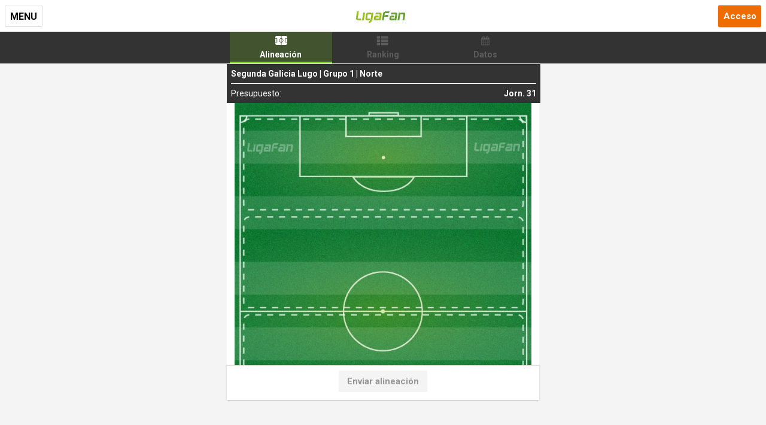

--- FILE ---
content_type: text/html
request_url: https://www.siguetuliga.com/ligafan/86
body_size: 3943
content:
<!DOCTYPE html>
<html>
    <head>
        <meta charset="utf-8">
        <meta name="viewport" content="initial-scale=1, maximum-scale=1">
                    <title>Ligafan de Segunda Galicia Lugo | Grupo 1 | Norte</title>
                            <link rel="stylesheet" href="https://www.siguetuliga.com/public/lfn/application_a4ccb02648539ac22fbb.css" />
                <meta name="description" content="Ligafan de Segunda Galicia Lugo | Grupo 1 | Norte. Crea el mejor equipo y gana a tus amigos." />
        <meta name="title" content="Ligafan de Segunda Galicia Lugo | Grupo 1 | Norte" />
        <meta name="theme-color" content="#fff">
        <meta name="mobile-web-app-capable" content="yes">
        <meta property="og:title" content="Ligafan de Segunda Galicia Lugo | Grupo 1 | Norte" />
        <meta property="og:site_name" content="Siguetuliga" />
        <meta property="og:description" content="Ligafan de Segunda Galicia Lugo | Grupo 1 | Norte. Crea el mejor equipo y gana a tus amigos." />
        <meta property="og:image" content="" />
        <meta property="og:type" content="article" />
    </head>
    <body>
        <div class="tnl-Header-ghostBlock"></div>
        <header class="tnl-Header">
  <p class="tnl-Menu_Trigger" data-attr="menu-trigger">MENU</p>
  <a class="tnl-Logo" href="https://www.siguetuliga.com/ligafan/inicio"><img src="https://www.siguetuliga.com/lfn/app/assets/images//logos/lgf_logo.svg" alt="Logotipo Siguetuliga"></a>
      <a href="https://www.siguetuliga.com/ligafan/acceso" class="tnl-Button-access" onclick="ga('send', 'event', 'navigation_menu','boton_acceso');">Acceso</a>
  </header>

<nav class="tnl-Navigation">
    <ul class="tnl-NavigationList">
                <li class="tnl-NavigationList_Item active tnl-Navigation_Icon-lineup">
              <a href = "#" alt = "Alineación">
                  Alineación
              </a>
          </li>
                <li class="tnl-NavigationList_Item  tnl-Navigation_Icon-ranking">
              <a href = "https://www.siguetuliga.com/ligafan/segunda-galicia-grupo-8/clasificaciones" alt = "Ranking">
                  Ranking
              </a>
          </li>
                <li class="tnl-NavigationList_Item  tnl-Navigation_Icon-data">
              <a href = "https://www.siguetuliga.com/ligafan/segunda-galicia-grupo-8/datos-liga" alt = "Datos">
                  Datos
              </a>
          </li>
          </ul>
</nav>
        
  <section class="tnl-Menu" data-attr="user-menu">
      <div class="tnl-Menu_Wrapper">
                        <article class="tnl-Menu_UserSummary">
                <h2 class="tnl-Menu_WelcomeTitle">¡Bienvenido!</h2>
                <p class="tnl-Menu_WelcomeDescription">Para poder acceder a todas las funcionalidades debes loguearte.</p>
              </article>

              <article>
                <h2 class="tnl-Menu_JoinTitle">¡Empieza a jugar ahora!</h2>
                <div class="tnl-Menu_WelcomeAccess">
                    <a href="https://www.siguetuliga.com/ligafan/acceso" class="tnl-Button-cta" onclick="ga('send', 'event', 'user_menu','boton_acceso');">Acceso</a>
                </div>
              </article>
                    <article>
            <div class="tnl-Menu_WelcomeAccess">
                <a href="" class="tnl-Button" onclick="ga('send', 'event', 'user_menu','return_stl');">
                    
                </a>
            </div>
          </article>
      </div>
      <div class="tnl-Menu_Overlay" data-attr="user-menu-overlay"></div>
  </section>
        <main class="tnl-Layout_Main">
                                    <style>[v-cloak] { display:none; }</style>
<script>
            var userId = 0;
        var nick = '';
        var leagueId = 86;
    var round = 31;
            var lineupSaved = 0;
                var isAdmin = 0;
                var isBase = 0;
    </script>
<div id="lineupLigaFan" >
    <section data-attr="slide-screen-modal" style="overflow: hidden;">
    <header class="tnl-TopBar_HeaderTitle">
      <span class="tnl-BackButton" v-on:click="previousPageClicked()"></span>
      <p> Selecciona un jugador </p>
    </header>
    <div class="tnl-TopBar_Header-ghostBlock"></div>
    <section class="lfn-PlayerSelector">
        <div class="tnl-Forms_Search">
          <div class="tnl-FormsGroup">
              <form action="#">
                  <input type="search" name="search" id="search" class="tnl-Forms_Text"
                  placeholder="Buscar equipos" data-action="autocomplete-search" v-model="searchText">
              </form>

          </div>
        </div>

        <ul class="lfn-PlayerSelectorList">
            <li v-for="(squadData, teamId) in selectablePlayers"
                class="lfn-PlayerSelectorList_Item" v-if="myFilter(squadData.equipo)">
                <div class="lfn-PlayerSelector_TeamDivider">
                    <p><% squadData.equipo.nombreCorto %></p>
                </div>
                <article v-for="(selectablePlayer, selectablePlayerIndex) in squadData.jugadores[lineSelected]"
                    class="lfn-PlayerSelector_Card">
                    <span class="tnl-OverlayElementClickable" data-attr="rounds-summary-trigger"></span>
                    <div class="lfn-PlayerSelectorCard_Picture" v-on:click="showSelectablePlayerDetail">
                      <img v-bind:src="selectablePlayer.foto" v-bind:alt="selectablePlayer.apodo">
                    </div>
                    <div class="lfn-PlayerSelector_MainData">
                        <p class="lfn-PlayerSelector_Title"><% selectablePlayer.apodo %></p>
                        <p class="lfn-PlayerSelector_Description"><% squadData.equipo.nombreCorto %></p>
                    </div>
                    <div class="lfn-PlayerSelector_ExtraData">
                        <p class="lfn-PlayerSelector_PlayerPrice"><% selectablePlayer.valor | currency %> €</p>
                        <p class="lfn-PlayerSelector_PlayerPoints" v-if="isNaN(selectablePlayer.puntosTotales)">
                            0 Pts
                        </p>
                        <p class="lfn-PlayerSelector_PlayerPoints" v-if="!isNaN(selectablePlayer.puntosTotales)">
                            <% selectablePlayer.puntosTotales %> Pts
                        </p>
                    </div>
                    <span class="lfn-PlayerSelector_AddPlayer" v-on:click="addPlayerLineup(selectablePlayer)"></span>
                    <!-- <div class="lfn-PlayerSelector_RoundSummary" data-attr="rounds-summary-box">
                        <div class="lfn-PlayerSelector_RoundSummaryContainer">
                            <p class="lfn-RoundSummary_Title">Puntos por jornada</p>
                            <div class="lfn-RoundSummaryListContainer">
                                <ul class="lfn-RoundSummaryList">
                                    <li class="lfn-RoundSummaryList_Item">
                                        <header>
                                          J1
                                        </header>
                                        <div class="lfn-RoundSummaryList_Points">
                                          -
                                        </div>
                                    </li>
                                </ul>
                            </div>
                            <p class="lfn-RoundSummary_NextOpponent">Juega como local contra: <b>Barcos CF</b></p>
                        </div>
                    </div> -->
                </article>
            </li>
            <li v-if="selectablePlayers.length == 0">
                <div class="tnl-SpinnerLoader">
  <div class="tnl-SpinnerLoader_BounceElement-one"></div>
  <div class="tnl-SpinnerLoader_BounceElement-two"></div>
  <p class="tnl-SpinnerLoader_Text">Cargando...</p>
</div>
            </li>
        </ul>
        <div class="tnl-ListScrollable_List-empty" style="display: none;"> <h2>¡Ups!</h2><p>No hay resultados con este nombre de equipo.</p></div>
        <footer class="lfn-PlayerSelector_RemainingMoney">
            <p>Presupuesto restante: <span class="lfn-RemainingMoney"><% 5130 - usedBudget | currency %> €</span></p>
        </footer>
    </section>
</section>
    <div class="tnl-SocialOverlay" data-attr="social-modal" data-type="mx">
    <div class="tnl-SocialOverlay_Background" data-attr="social-modal-overlay"></div>
    <section class="tnl-SocialOverlay_Buttons">
        <h3>¡Bien!</h3>
        <p>¿Quieres jugar en la Liga MX?</p>
        <a href="https://www.siguetuliga.com/ligafan/internacional-mexico-liga-mx-clausura"
            class="tnl-Button-cta" onclick="ga('send', 'event', 'sugerenciaBoton','mexico');">
            Sí, claro
        </a>
    </section>
</div>
    <div class="tnl-SocialOverlay" data-attr="social-modal" data-type="ar">
    <div class="tnl-SocialOverlay_Background" data-attr="social-modal-overlay"></div>
    <section class="tnl-SocialOverlay_Buttons">
        <h3>¡Bien!</h3>
        <p>¿Quieres jugar en la Primera División Argentina?</p>
        <a href="https://www.siguetuliga.com/ligafan/nacional-primera-division-parafutbol"
            class="tnl-Button-cta" onclick="ga('send', 'event', 'sugerenciaBoton','argentina');">
            Sí, claro
        </a>
    </section>
</div>
    <div class="tnl-SocialOverlay" data-attr="social-modal" data-type="es">
    <div class="tnl-SocialOverlay_Background" data-attr="social-modal-overlay"></div>
    <section class="tnl-SocialOverlay_Buttons">
        <h3>¡Bien!</h3>
        <p>¿Quieres jugar en otra liga?</p>
        <a href="https://www.siguetuliga.com/ligafan/ligas"
            class="tnl-Button-cta" onclick="ga('send', 'event', 'sugerenciaBoton','espana');">
            Sí, claro
        </a>
    </section>
</div>
    <div class="tnl-SocialOverlay" data-attr="social-modal" data-type="pe">
    <div class="tnl-SocialOverlay_Background" data-attr="social-modal-overlay"></div>
    <section class="tnl-SocialOverlay_Buttons">
        <h3>¡Bien!</h3>
        <p>¿Quieres jugar en la Primera División Descentralizado - Grupo 1?</p>
        <a href="https://www.siguetuliga.com/ligafan/peru-primera-division-descentralizado-grupo-1"
            class="tnl-Button-cta" onclick="ga('send', 'event', 'sugerenciaBoton','peru');">
            Sí, claro
        </a>
    </section>
</div>
    <div class="tnl-SocialOverlay" data-attr="social-modal" data-type="galicia">
    <div class="tnl-SocialOverlay_Background" data-attr="social-modal-overlay"></div>
    <section class="tnl-SocialOverlay_Buttons">
        <h3>¡Bien!</h3>
        <p>¿Quieres jugar en la Tercera División de Galicia?</p>
        <a href="https://www.siguetuliga.com/ligafan/galicia-tercera-division-grupo-1"
            class="tnl-Button-cta" onclick="ga('send', 'event', 'sugerenciaBoton','galicia');">
            Sí, claro
        </a>
    </section>
</div>
    <div class="tnl-SocialOverlay" data-attr="social-modal" data-type="extremadura">
    <div class="tnl-SocialOverlay_Background" data-attr="social-modal-overlay"></div>
    <section class="tnl-SocialOverlay_Buttons">
        <h3>¡Bien!</h3>
        <p>¿Quieres jugar en la Tercera División de Extremadura?</p>
        <a href="https://www.siguetuliga.com/ligafan/extremadura-tercera-division-grupo-14"
            class="tnl-Button-cta" onclick="ga('send', 'event', 'sugerenciaBoton','extremadura');">
            Sí, claro
        </a>
    </section>
</div>
    <div class="tnl-SocialOverlay" data-attr="social-modal" data-type="asturias">
    <div class="tnl-SocialOverlay_Background" data-attr="social-modal-overlay"></div>
    <section class="tnl-SocialOverlay_Buttons">
        <h3>¡Bien!</h3>
        <p>¿Quieres jugar en la Tercera División de Asturias?</p>
        <a href="https://www.siguetuliga.com/ligafan/asturias-tercera-division-grupo-2"
            class="tnl-Button-cta" onclick="ga('send', 'event', 'sugerenciaBoton','asturias');">
            Sí, claro
        </a>
    </section>
</div>
    <div class="tnl-SocialOverlay" data-attr="social-modal" data-type="valencia">
    <div class="tnl-SocialOverlay_Background" data-attr="social-modal-overlay"></div>
    <section class="tnl-SocialOverlay_Buttons">
        <h3>¡Bien!</h3>
        <p>¿Quieres jugar en la Tercera División de Valencia?</p>
        <a href="https://www.siguetuliga.com/ligafan/comunidad-valenciana-tercera-division-grupo-6"
            class="tnl-Button-cta" onclick="ga('send', 'event', 'sugerenciaBoton','valencia');">
            Sí, claro
        </a>
    </section>
</div>
    <div class="tnl-SocialOverlay" data-attr="social-modal" data-type="priv">
    <div class="tnl-SocialOverlay_Background" data-attr="social-modal-overlay"></div>
    <section class="tnl-SocialOverlay_Buttons">
        <h3>¡Bien!</h3>
        <p>Ahora reta a tus amigos en una LigaFan Privada</p>
        <a href="https://www.siguetuliga.com/ligafan/privada/nueva/86"
            class="tnl-Button-cta" onclick="ga('send', 'event', 'sugerenciaBoton','privada');">
            Retar ahora
        </a>
    </section>
</div>
    <div class="lfn-LineUp">
      <section class="lfn-LineUp_MainInfo">
        <p class="lfn-LineUp_LeagueName">Segunda Galicia Lugo | Grupo 1 | Norte</p>
        <div class="lfn-LineUp_Budget">
          <p class="lfn-LineUp_BudgetInfo">Presupuesto: <span class="lfn-LineUp_BudgetMoney" v-bind:class="{'lfn-LineUp_BudgetMoney-debt': (5130 - usedBudget) < 0 }" v-cloak><% 5130 - usedBudget | currency %> €</span></p>
          <p class="lfn-LineUp_Round">Jorn. 31</p>
        </div>
      </section>
          <section class="lfn-LineUpField_Container" data-attr="player-row-container">
              <article data-attr="player-modal-overlay">
                  <div class="lfn-LineUpPlayerModal">
                      <div class="lfn-LineUpPlayerModal_Photo">
                          <img v-bind:src="detailPlayer.foto" v-bind:alt="detailPlayer.apodo">
                      </div>
                      <p class="lfn-LineUpPlayerModal_Name"><% detailPlayer.nombre %> <% detailPlayer.apellido1 %></p>
                      <p class="lfn-LineUpPlayerModal_Team"></p>
                      <div class="lfn-LineUpPlayerModal_MetaData">
                          <p class="lfn-LineUpPlayerModal_Price">Coste: <span><% detailPlayer.valor | currency %>€</span></p>
                          <p class="lfn-LineUpPlayerModal_Points">Puntos: <span><% detailPlayer.puntosTotales %></span></p>
                      </div>
                      <div class="lfn-LineUpPlayerModal_Buttons">
                        <span class="tnl-Button-error" data-action="remove-player" v-on:click="deleteLineupPlayer()">Cambiar jugador</span>
                        <span class="tnl-Button" data-action="close-modal-player" v-on:click="closeDetailPlayer()">Cerrar</span>
                      </div>
                  </div>
              </article>

              <div class="lfn-LineUpField">
                  <section v-for="(section, sectionIndex) in sections" v-bind:class="section.class" v-bind:data-attr="section.dataAttr" v-cloak>
                      <article v-for="(player, index) in lineup[((sections.length - 1) - sectionIndex)]"
                                v-bind:class="[player.player == null ? 'tnl-PlayerCard-empty': 'tnl-PlayerCard' ]"
                                v-on:click="lineUpPlayerClicked(player.player, ((sections.length - 1) - sectionIndex), index)">
                        <div v-show="player.player !== null">
                            <img class="tnl-PlayerCard_Photo" v-bind:src="player.player.foto"
                            v-bind:alt="player.player.apodo" v-if="player.player !== null">
                            <div class="tnl-PlayerCard_Data" v-if="player.player !== null">
                              <p class="tnl-PlayerCard_Name" v-cloak><% player.player.apodo %></p>
                              <p class="tnl-PlayerCard_Price" v-cloak><% player.player.valor | currency %> €</p>
                            </div>
                        </div>
                        <div v-show="player.player == null">
                            <img class="tnl-PlayerCard_Photo" v-if="player.player == null" alt = "Nuevo Jugador"
                                src="https://www.siguetuliga.com//lfn/app/assets/images/lineups/add_player.svg">
                            <div class="tnl-PlayerCard_Data" v-if="player.player == null">
                              <p class="tnl-PlayerCard_Name" v-cloak>Añadir <br> jugador</p>
                            </div>
                        </div>
                      </article>
                  </section>

                <img class="lfn-LineUpField_Background" src="/lfn/app/assets/images/lineups/football_field.jpg" alt="">
              </div>
          </section>
      <section class="lfn-LineUp_StickyButton">
        <p class="lfn-LineUp_Status" v-cloak><% helpMessage %></p>
        <div class="tnl-Button-disabled" data-attr="send-lineup-button" v-on:click="saveLineup()">Enviar alineación</div>
      </section>
    </div>
    <div v-bind:class="notificationClass" data-attr="notification-container" v-cloak>
      <p><% notificationMessage %></p>
      <span class="close" data-attr="notification-close" v-on:click="closeNotification()"></span>
    </div>
  </div>
        </main>
        <div class="lfn-Navigation_GhostBlock"></div>
        <div id="footer">
                    </div>
                    <!-- Google Analytics -->
    <script>
        (function(i,s,o,g,r,a,m){i['GoogleAnalyticsObject']=r;i[r]=i[r]||function(){
        (i[r].q=i[r].q||[]).push(arguments)},i[r].l=1*new Date();a=s.createElement(o),
        m=s.getElementsByTagName(o)[0];a.async=1;a.src=g;m.parentNode.insertBefore(a,m)
        })(window,document,'script','https://www.google-analytics.com/analytics.js','ga');

        ga('create', 'UA-3742680-4', 'auto');  // Replace with your property ID.
        ga('send', 'pageview');
    </script>
<!-- End Google Analytics -->
                            <script src="https://ajax.googleapis.com/ajax/libs/jquery/3.1.1/jquery.min.js"></script>
                    <script src="https://www.siguetuliga.com/public/lfn/build_a4ccb02648539ac22fbb.js"></script>
                    <script src="https://unpkg.com/vue/dist/vue.js"></script>
                    <script src="https://www.siguetuliga.com/public/lfn/lineup_968f13e7fa9db938c0c8.js"></script>
                    </body>
</html>


--- FILE ---
content_type: text/css
request_url: https://www.siguetuliga.com/public/lfn/application_a4ccb02648539ac22fbb.css
body_size: 14796
content:
@import url(https://fonts.googleapis.com/css?family=Roboto:400,700);.tnl-BodyLock{overflow:hidden;position:fixed;width:100%;height:100%}.tnl-ClickableElement-full{position:absolute;top:0;right:0;bottom:0;left:0}.tnl-Separator{display:block;overflow:hidden;position:relative;width:90%;margin:0 auto;text-align:center}.tnl-Separator:after{content:"";display:block;position:absolute;top:50%;width:100%;height:1px;background-color:#bbb}.tnl-Separator_Text{display:inline-block;position:relative;z-index:2;padding:.5em;background:#fff;color:#747474}@media (max-width:40em){.tnl-Separator_Text{background:#fff}}[class^=tnl-OverlayElementClickable]{cursor:pointer;position:absolute;top:0;right:0;bottom:0;left:0}[class^=tnl-OverlayElementClickable]:before{content:"";display:block;position:absolute;top:50%;right:.5em;width:18px;height:18px;background:url(d932cbb5cabdb659785714833e442e91.svg) 50% no-repeat;background-size:contain;opacity:.5;-webkit-transform:translateY(-50%) rotate(180deg);-ms-transform:translateY(-50%) rotate(180deg);transform:translateY(-50%) rotate(180deg)}.tnl-RankingList_General [class^=tnl-OverlayElementClickable]:before{display:none}.tnl-OverlayElementClickable-white:before{background:url(eeb9ef06c089667ea0aed0842b639a33.svg) 50% no-repeat}.tnl-UsersCount{position:relative;padding-left:1.5em;color:rgba(0,0,0,.54)}.tnl-UsersCount:before{content:"";position:absolute;top:50%;left:0;width:18px;height:18px;background:url(99333441a481ff1acdbabc927a00deda.svg) 50% no-repeat;background-size:contain;-webkit-transform:translateY(-50%);-ms-transform:translateY(-50%);transform:translateY(-50%)}[class^=tnl-AvatarHeroBlock] .tnl-UsersCount{margin-top:.2em;text-align:center}[class^=tnl-AvatarHeroBlock] .tnl-UsersCount:before{left:auto;margin-left:-22px}body,html{height:100%}body,html{overflow-y:scroll;-webkit-overflow-scrolling:touch}.tnl-Layout_Main{margin:auto}@media (min-width:56.25em){.tnl-Layout_Main{min-width:900px;max-width:1044px;padding:0 1em}}body{background:#f4f4f4;font-size:16px;line-height:1.3}body,h1,h2,h3,h4{font-family:Roboto,Helvetica,Arial,sans-serif}h1,h2,h3,h4{margin:.3em 0;color:#333}h1{font-size:1.625rem}h2{font-size:1.313rem}h3{font-size:1rem}h4{font-size:.875rem;font-weight:700}.tnl-Title_Section{padding:1em 0;margin-left:1em;font-size:1rem;font-weight:700}a{color:#6f8e63}small{color:#000;font-size:.875rem}code{font-size:1rem;font-weight:700}.tnl-Disclaimer{font-size:.625rem}.tnl-Tabs{list-style:none;padding:0;margin:0;display:-webkit-box;display:-ms-flexbox;display:flex;overflow:auto;-webkit-box-pack:justify;-ms-flex-pack:justify;justify-content:space-between;width:99%;background:#fff}@media (min-width:56.25em){.tnl-Tabs{-webkit-box-pack:initial;-ms-flex-pack:initial;justify-content:initial}}[class^=tnl-Tabs_Tab]{overflow:hidden;cursor:pointer;position:relative;height:42px;padding:0 1em;color:rgba(0,0,0,.38);font-size:.875rem;font-weight:700;line-height:45px;text-align:center;text-transform:uppercase;-webkit-box-flex:1;-ms-flex-positive:1;flex-grow:1;border-bottom:1px solid #ddd;padding-bottom:2px}[class^=tnl-Tabs_Tab]:after{content:"";display:block;position:absolute;top:0;left:0;width:100%;height:100%;background-image:-webkit-radial-gradient(circle,#000 9%,transparent 11%);background-image:-o-radial-gradient(circle,#000 9%,transparent 11%);background-image:radial-gradient(circle,#000 9%,transparent 11%);background-position:50%;background-repeat:no-repeat;opacity:0;pointer-events:none;-webkit-transform:scale(10);-ms-transform:scale(10);transform:scale(10);-webkit-transition:opacity 1s,-webkit-transform .5s;transition:opacity 1s,-webkit-transform .5s;-o-transition:transform .5s,opacity 1s;transition:transform .5s,opacity 1s;transition:transform .5s,opacity 1s,-webkit-transform .5s}[class^=tnl-Tabs_Tab]:active:after{opacity:.2;-webkit-transition:0s;-o-transition:0s;transition:0s;-webkit-transform:scale(0);-ms-transform:scale(0);transform:scale(0)}[class^=tnl-Tabs_Tab] a{position:absolute;top:0;right:0;bottom:0;left:0;color:#000;text-decoration:none}[class^=tnl-Tabs_Tab].active{padding-bottom:0;border-bottom:3px solid #7ed321;color:#000}.tnl-AccessForm [class^=tnl-Tabs_Tab]{-webkit-box-flex:1;-ms-flex:1;flex:1;height:48px;line-height:53px}.tnl-AccessForm [class^=tnl-Tabs_Tab]:not(.active){border-bottom:3px solid transparent;background:#ddd}.tnl-Tab_Content{display:none}.tnl-Tab_Content.active{display:inherit}.tnl-TabsGroup{display:-webkit-box;display:-ms-flexbox;display:flex;-webkit-box-pack:center;-ms-flex-pack:center;justify-content:center;max-width:90%;margin:1em auto;-webkit-padding-start:0}.tnl-TabGroup_Item{position:relative;cursor:pointer;-webkit-box-flex:1;-ms-flex:1;flex:1;padding:.85em;border:1px solid #bbb;border-radius:0;margin-left:-1px;background:#bbb;text-align:center;list-style:none;white-space:nowrap;overflow:hidden;-o-text-overflow:ellipsis;text-overflow:ellipsis}.tnl-TabGroup_Item:after{content:"";display:block;position:absolute;top:0;left:0;width:100%;height:100%;background-image:-webkit-radial-gradient(circle,#000 9%,transparent 11%);background-image:-o-radial-gradient(circle,#000 9%,transparent 11%);background-image:radial-gradient(circle,#000 9%,transparent 11%);background-position:50%;background-repeat:no-repeat;opacity:0;pointer-events:none;-webkit-transform:scale(10);-ms-transform:scale(10);transform:scale(10);-webkit-transition:opacity 1s,-webkit-transform .5s;transition:opacity 1s,-webkit-transform .5s;-o-transition:transform .5s,opacity 1s;transition:transform .5s,opacity 1s;transition:transform .5s,opacity 1s,-webkit-transform .5s}.tnl-TabGroup_Item:active:after{opacity:.2;-webkit-transition:0s;-o-transition:0s;transition:0s;-webkit-transform:scale(0);-ms-transform:scale(0);transform:scale(0)}@media (min-width:56.25em){.tnl-TabGroup_Item{max-width:200px}}.tnl-TabGroup_Item.active{background:#fff;font-weight:700}.tnl-TabGroup_Item:first-child{border-bottom-left-radius:2px;border-top-left-radius:2px}.tnl-TabGroup_Item:last-child{border-bottom-right-radius:2px;border-top-right-radius:2px}.tnl-TabsGroup>button{border:1px solid #bbb;border-radius:0;margin-left:-1px;background:#bbb}.tnl-TabsGroup>button:hover{background:#f4f4f4;-webkit-box-shadow:none;box-shadow:none}.tnl-TabsGroup>button.active{background:#fff}.tnl-TabsGroup>button:focus{z-index:1;-webkit-box-shadow:0 0 5px 2px rgba(51,51,51,.3);box-shadow:0 0 5px 2px rgba(51,51,51,.3);outline:0}[type=color],[type=date],[type=datetime-local],[type=datetime],[type=email],[type=month],[type=number],[type=password],[type=search],[type=tel],[type=text],[type=time],[type=url],[type=week],textarea{-webkit-box-sizing:border-box;box-sizing:border-box;min-width:50px;padding:.45em;border:1px solid #bbb;background-color:#fff;-webkit-transition:-webkit-box-shadow .5s ease;transition:-webkit-box-shadow .5s ease;-o-transition:box-shadow .5s ease;transition:box-shadow .5s ease;transition:box-shadow .5s ease,-webkit-box-shadow .5s ease}[type=color][disabled],[type=date][disabled],[type=datetime-local][disabled],[type=datetime][disabled],[type=email][disabled],[type=month][disabled],[type=number][disabled],[type=password][disabled],[type=search][disabled],[type=tel][disabled],[type=text][disabled],[type=time][disabled],[type=url][disabled],[type=week][disabled],textarea[disabled]{cursor:default;background-color:#f4f4f4}[type=file]{position:relative;-webkit-box-sizing:border-box;box-sizing:border-box;width:100%;padding:.3em;border:1px dashed #ddd}select{-webkit-appearance:none;-moz-appearance:none;appearance:none;width:100%;max-width:100%;padding:.45em 2em .45em .6em;border:1px solid #bbb;border-radius:0;background:#fff url(1ed41124a17fcce679b41770513aa749.svg) no-repeat;background-position:right 10px bottom 50%;background-size:12px;font-size:1rem}@media (max-width:40em){select{padding:.65em}}.tnl-FormsGroup-inline select{-webkit-box-flex:1;-ms-flex:1;flex:1}.tnl-Forms_Hint{display:block;margin-top:-.5em;margin-bottom:.5em;color:#999;font-size:.625rem}.tnl-FormsGroup{position:relative}.tnl-FormsGroup,.tnl-FormsGroup:not(:last-child){margin-bottom:1em}.tnl-FormsGroup-inline{position:relative;display:-webkit-box;display:-ms-flexbox;display:flex;-webkit-box-align:end;-ms-flex-align:end;align-items:flex-end}.tnl-FormsGroup-inline .tnl-FormsGroup:not(:first-child){margin-bottom:1em;margin-left:1em}.tnl-FormsGroup-error label{color:#d32f2f}.tnl-FormsGroup-error [class^=tnl-Forms_Text]{border:1px solid #d32f2f;-webkit-box-shadow:0 0 0 2px #d32f2f;box-shadow:0 0 0 2px #d32f2f}.tnl-FormsGroup-error .tnl-Forms_ErrorDescription{margin:.3em 0 .7em;color:#d32f2f;font-size:.875rem}.tnl-Forms_Section{margin-top:2em}label{display:block;margin-bottom:.3em;font-weight:700}.tnl-FormsGroup-inline label{-ms-flex-item-align:center;align-self:center;margin-right:.5em;margin-bottom:0}[class^=tnl-Forms_Label]{display:block;margin-bottom:.3em;font-weight:700}.tnl-FormsGroup-inline [class^=tnl-Forms_Label]{-ms-flex-item-align:center;align-self:center;margin-right:.5em;margin-bottom:0}.tnl-Forms_Label-required{color:#333}.tnl-Forms_Label-required:before{content:"*";margin-right:.1em;color:#d32f2f}.tnl-Forms_Label-error{color:#d32f2f}[class^=tnl-Forms_Text]{min-width:50px;width:100%;padding:.45em;background-color:#fff;border:1px solid #bbb;-webkit-box-sizing:border-box;box-sizing:border-box;-webkit-transition:-webkit-box-shadow .5s ease;transition:-webkit-box-shadow .5s ease;-o-transition:box-shadow .5s ease;transition:box-shadow .5s ease;transition:box-shadow .5s ease,-webkit-box-shadow .5s ease}.tnl-Forms_AdjacentTextAndAddon-before [class^=tnl-Forms_Text]{border-left:0}.tnl-Forms_AdjacentTextAndAddon-after [class^=tnl-Forms_Text]{border-right:0}@media (max-width:40em){[class^=tnl-Forms_Text]{padding:.65em}}[class^=tnl-Forms_Text]~.tnl-Notification-info{display:none}[class^=tnl-Forms_Text]:focus~.tnl-Notification-info{display:block}.tnl-Forms_Text-short{width:4em}.tnl-Forms_Text-medium{width:12em}[data-attr=show-password]{position:relative;padding-left:1.5em}[data-attr=show-password]:before{content:"";position:absolute;top:50%;left:0;width:18px;height:18px;background:url(1ee1ad7ddb532887e2e5ef5587470c55.svg) 50% no-repeat;background-size:contain;-webkit-transform:translateY(-50%);-ms-transform:translateY(-50%);transform:translateY(-50%);left:50%;-webkit-transform:translate(-50%,-50%);-ms-transform:translate(-50%,-50%);transform:translate(-50%,-50%)}[data-attr=show-password].active{position:relative;padding-left:1.5em}[data-attr=show-password].active:before{content:"";position:absolute;top:50%;left:0;width:18px;height:18px;background:url(e9967fe3ab80b7b7160f832ff92674c9.svg) 50% no-repeat;background-size:contain;-webkit-transform:translateY(-50%);-ms-transform:translateY(-50%);transform:translateY(-50%);left:50%;-webkit-transform:translate(-50%,-50%);-ms-transform:translate(-50%,-50%);transform:translate(-50%,-50%)}.tnl-Forms_AdjacentTextAndAddon-after,.tnl-Forms_AdjacentTextAndAddon-before{display:-webkit-box;display:-ms-flexbox;display:flex}.tnl-Forms_Prefix,.tnl-Forms_Suffix{padding:.45em 1em;border:1px solid #bbb;background:#ddd;color:#555}@media (max-width:40em){.tnl-Forms_Prefix,.tnl-Forms_Suffix{padding:.65em 1em}}.tnl-Forms_TextArea{min-width:50px;width:100%;padding:.45em;background-color:#fff;border:1px solid #bbb;-webkit-box-sizing:border-box;box-sizing:border-box;-webkit-transition:-webkit-box-shadow .5s ease;transition:-webkit-box-shadow .5s ease;-o-transition:box-shadow .5s ease;transition:box-shadow .5s ease;transition:box-shadow .5s ease,-webkit-box-shadow .5s ease;min-height:75px}.tnl-Forms_AdjacentTextAndAddon-before .tnl-Forms_TextArea{border-left:0}.tnl-Forms_AdjacentTextAndAddon-after .tnl-Forms_TextArea{border-right:0}@media (max-width:40em){.tnl-Forms_TextArea{padding:.65em}}.tnl-Forms_Search{max-width:91.6185%;margin:0 auto}@media (min-width:56.25em){.tnl-Forms_Search{max-width:100%;margin:initial}}.tnl-Forms_Search .tnl-Forms_Text{padding:.65em .5em .65em 2em;background:url(45a8c2b349965b518c83ccd8ec6d4b57.svg) 9px no-repeat;background-color:#fff;background-size:16px}.tnl-FormsBlock-inline{display:-webkit-box;display:-ms-flexbox;display:flex}.tnl-FormsBlock-inline .tnl-FormsGroup:not(:last-child){-webkit-box-flex:1;-ms-flex:1;flex:1;margin-right:1em}.tnl-PictureChoose{position:relative;width:138px;margin:0 auto}.tnl-PictureChoose_Button{position:absolute;bottom:20px;width:100%}.tnl-PictureChoose_Button,.tnl-PictureChoose_Label{display:-webkit-box;display:-ms-flexbox;display:flex;-webkit-box-pack:center;-ms-flex-pack:center;justify-content:center}.tnl-PictureChoose_Label{cursor:pointer;-webkit-box-align:end;-ms-flex-align:end;align-items:flex-end;width:111px;height:111px;padding:1em;border-radius:100%;background:url(299155e4de1621364683641566bde09b.svg) center 85% no-repeat;background-color:#f4f4f4;background-size:cover;color:rgba(0,0,0,.54);text-align:center}.tnl-PictureChoose_Label:focus,.tnl-PictureChoose_Label:hover{background-color:#bbb}.tnl-PictureChoose_Input{overflow:hidden;position:absolute;z-index:-1;width:.1px;height:.1px;opacity:0}.tnl-PictureChoose_Input:focus{outline:1px dotted #000;outline:5px auto -webkit-focus-ring-color}.tnl-CardsList{display:-webkit-box;display:-ms-flexbox;display:flex;-ms-flex-wrap:wrap;flex-wrap:wrap;-webkit-box-pack:center;-ms-flex-pack:center;justify-content:center}.tnl-Card{display:block;overflow:hidden;width:32.94798%;min-width:140px;max-width:225px;border-radius:2px;margin-right:.5em;margin-bottom:1em;background:#fff;-webkit-box-shadow:0 1px 2px 0 rgba(0,0,0,.1),0 1px 5px 0 rgba(0,0,0,.07),0 3px 1px -2px rgba(0,0,0,.09);box-shadow:0 1px 2px 0 rgba(0,0,0,.1),0 1px 5px 0 rgba(0,0,0,.07),0 3px 1px -2px rgba(0,0,0,.09);text-decoration:none}@media (max-width:40em){.tnl-Card{width:41.32948%}}.tnl-Card_Picture{overflow:hidden;max-height:18vh}.tnl-Card_Picture img{display:block;position:relative;top:0;right:0;bottom:0;left:0;width:100%;border-radius:2px 2px 0 0}.tnl-Card_Data{padding:.5em}.tnl-Card_Title{overflow:hidden;width:95%;margin:0;color:#000;-o-text-overflow:ellipsis;text-overflow:ellipsis;white-space:nowrap}.tnl-Card_Info{margin:0;color:rgba(0,0,0,.54);font-size:.875rem}.tnl-FootballCard-red{border:1px solid #c00;border-radius:2px;background:red}.tnl-FootballCard-#ff0,.tnl-FootballCard-red{display:block;float:left;width:12px;height:15px;margin-right:.2em}.tnl-FootballCard-#ff0{border:1px solid #cc0;border-radius:2px;background:#ff0}[class^=tnl-Notification]{position:fixed;right:0;bottom:-250px;left:50%;z-index:1000;width:70%;min-height:40px;padding:.7em 1em .7em 4em;border-radius:3px;-webkit-box-shadow:0 1px 2px 0 rgba(0,0,0,.1),0 1px 5px 0 rgba(0,0,0,.07),0 3px 1px -2px rgba(0,0,0,.09);box-shadow:0 1px 2px 0 rgba(0,0,0,.1),0 1px 5px 0 rgba(0,0,0,.07),0 3px 1px -2px rgba(0,0,0,.09);color:#fff;font-size:.875rem;-webkit-transition:bottom .3s cubic-bezier(.32,.13,0,1.38);-o-transition:bottom .3s cubic-bezier(.32,.13,0,1.38);transition:bottom .3s cubic-bezier(.32,.13,0,1.38);-webkit-transform:translateX(-50%);-ms-transform:translateX(-50%);transform:translateX(-50%)}@media (min-width:56.25em){[class^=tnl-Notification]{left:50%;width:100%;max-width:500px;-webkit-transform:translate(-50%);-ms-transform:translate(-50%);transform:translate(-50%)}}[class^=tnl-Notification] p{width:90%;margin:0}[class^=tnl-Notification]:before{content:"";display:block;position:absolute;top:0;bottom:0;left:0;width:45px;border-right:1px solid #fff}[class^=tnl-Notification] .close{position:relative;padding-left:1.5em;content:"";cursor:pointer;display:block;position:absolute;top:15px;right:0}[class^=tnl-Notification] .close:before{content:"";position:absolute;top:50%;left:0;width:14px;height:14px;margin-top:-1px;background:url(e4fac72d185b0ed4822ab2c3a4c7fac7.svg) 50% no-repeat;background-size:contain;-webkit-transform:translateY(-50%);-ms-transform:translateY(-50%);transform:translateY(-50%)}[class^=tnl-Notification].active{position:fixed;bottom:3%}.tnl-Notification-error{border:1px solid #d32f2f;background:#d32f2f;color:#fff}.tnl-Notification-error:before{background:#d32f2f;background-image:url(9aff91cbac07f9a038502bd983a13dcc.svg);background-position:center 12px;background-repeat:no-repeat}.tnl-Notification-alert{border:1px solid #ef9400;background:#ef9400;color:#fff}.tnl-Notification-alert:before{background:#ef9400;background-image:url(5cbffbe560b3d70fd7a9b5d5781e7903.svg);background-position:center 12px;background-repeat:no-repeat}.tnl-Notification-info{border:1px solid #1274ac;background:#1274ac;color:#fff}.tnl-Notification-info:before{background:#1274ac;background-image:url(a55299519125b56ca6d5d697d313a64b.svg);background-position:center 12px;background-repeat:no-repeat}.tnl-Notification-success{border:1px solid #388e3c;background:#388e3c;color:#fff}.tnl-Notification-success:before{background:#388e3c;background-image:url(51a0f1a26256a1ef8dd3df3be67cc613.svg);background-position:center 12px;background-repeat:no-repeat}.tnl-NotificationBadge{padding-left:1.5em;position:relative}.tnl-NotificationBadge:before{content:"";position:absolute;top:50%;left:0;width:18px;height:18px;background:url(012892547adfa64a8bb1389f6b61dc3b.svg) 50% no-repeat;background-size:contain;-webkit-transform:translateY(-50%);-ms-transform:translateY(-50%);transform:translateY(-50%)}.tnl-NotificationBadge[data-badge]:after{content:attr(data-badge);position:absolute;top:-17px;left:10px;padding:0 .085em;border-radius:2px;background:#d32f2f;-webkit-box-shadow:0 0 1px #333;box-shadow:0 0 1px #333;color:#fff}.tnl-NotificationBadge[data-badge="0"]:after{content:none}.tnl-NotificationBadge[data-badge="0"]{position:relative;padding-left:1.5em}.tnl-NotificationBadge[data-badge="0"]:before{content:"";position:absolute;top:50%;left:0;width:18px;height:18px;background:url(b1cc106d2391b5830dab73bfd190638e.svg) 50% no-repeat;background-size:contain;-webkit-transform:translateY(-50%);-ms-transform:translateY(-50%);transform:translateY(-50%)}.tnl-CommentList{list-style:none;padding:0;margin:0}.tnl-CommentList_Username{white-space:nowrap;overflow:hidden;-o-text-overflow:ellipsis;text-overflow:ellipsis;max-width:160px;margin:0;font-weight:700}.tnl-CommentList_Picture{position:absolute;top:25px;left:.5em;width:32px;height:32px;border:2px solid #bbb;border-radius:50%;-webkit-transform:translateY(-50%);-ms-transform:translateY(-50%);transform:translateY(-50%)}.tnl-CommentList_Picture img{display:block;position:relative;width:100%;height:100%;border-radius:50%;margin:0 auto}.tnl-CommentList_CommentData{cursor:pointer;-webkit-box-orient:vertical;-webkit-box-direction:normal;-ms-flex-direction:column;flex-direction:column;position:relative;padding:1em 2.3em 1em 55px;border-top:1px solid #ddd}.commentOptions,.tnl-CommentList_CommentData{display:-webkit-box;display:-ms-flexbox;display:flex}.commentOptions{margin-top:.8em}.voteButtons{margin-right:auto}.voteButtons .upvotes{background:#388e3c}.voteButtons .downvotes,.voteButtons .upvotes{color:#fff;padding:.2em .9em;text-decoration:none;font-size:.875rem;font-weight:700}.voteButtons .downvotes{background:#d32f2f}.tnl-SlideModal{overflow:auto;padding-top:15px}[data-attr=slide-screen-modal]{overflow:auto;position:fixed;top:0;right:0;bottom:0;left:100%;z-index:10;width:100%;background:#f4f4f4;-webkit-transition:left .3s ease-in-out;-o-transition:left .3s ease-in-out;transition:left .3s ease-in-out}[data-attr=slide-screen-modal].active{left:0}[type=submit]:not([class]){overflow:hidden;position:relative;-webkit-box-sizing:border-box;box-sizing:border-box;cursor:pointer;-webkit-user-select:none;-moz-user-select:none;-ms-user-select:none;user-select:none;display:inline-block;border:1px solid transparent;border-radius:2px;font-family:Roboto,Helvetica,Arial,sans-serif;font-weight:700;text-align:center;text-decoration:none;white-space:nowrap;-webkit-box-shadow:0 1px 2px 0 rgba(0,0,0,.1),0 1px 5px 0 rgba(0,0,0,.07),0 3px 1px -2px rgba(0,0,0,.09);box-shadow:0 1px 2px 0 rgba(0,0,0,.1),0 1px 5px 0 rgba(0,0,0,.07),0 3px 1px -2px rgba(0,0,0,.09);-webkit-transition:.2s ease-out;-o-transition:.2s ease-out;transition:.2s ease-out;font-size:.938em;height:36px;line-height:35px;-webkit-font-smoothing:antialiased;padding:0 .8rem;background-color:#fff;color:#333;border:1px solid #ddd}[type=submit]:not([class]):after{content:"";display:block;position:absolute;top:0;left:0;width:100%;height:100%;background-image:-webkit-radial-gradient(circle,#000 9%,transparent 11%);background-image:-o-radial-gradient(circle,#000 9%,transparent 11%);background-image:radial-gradient(circle,#000 9%,transparent 11%);background-position:50%;background-repeat:no-repeat;opacity:0;pointer-events:none;-webkit-transform:scale(10);-ms-transform:scale(10);transform:scale(10);-webkit-transition:opacity 1s,-webkit-transform .5s;transition:opacity 1s,-webkit-transform .5s;-o-transition:transform .5s,opacity 1s;transition:transform .5s,opacity 1s;transition:transform .5s,opacity 1s,-webkit-transform .5s}[type=submit]:not([class]):active:after{opacity:.2;-webkit-transition:0s;-o-transition:0s;transition:0s;-webkit-transform:scale(0);-ms-transform:scale(0);transform:scale(0)}.tnl-Forms_AdjacentTextAndAddon-after [type=submit]:not([class]){border-radius:0 3px 3px 0;-webkit-box-shadow:none;box-shadow:none}@media (max-width:40em){[type=submit]:not([class]){height:45px;line-height:45px}}[type=submit]:not([class]):visited{color:#333}[type=submit]:not([class]):hover{background-color:#f2f2f2;-webkit-box-shadow:0 3px 3px 0 rgba(0,0,0,.14),0 1px 7px 0 rgba(0,0,0,.12),0 3px 1px -1px rgba(0,0,0,.2);box-shadow:0 3px 3px 0 rgba(0,0,0,.14),0 1px 7px 0 rgba(0,0,0,.12),0 3px 1px -1px rgba(0,0,0,.2);text-decoration:none}[class^=tnl-Button].disabled,[type=submit][disabled]{cursor:not-allowed;border:1px solid #bbb;background:#f4f4f4;color:#ddd}[class^=tnl-Button].disabled:hover,[type=submit][disabled]:hover{-webkit-box-shadow:0 2px 2px 0 rgba(0,0,0,.14),0 1px 5px 0 rgba(0,0,0,.12),0 3px 1px -2px rgba(0,0,0,.2);box-shadow:0 2px 2px 0 rgba(0,0,0,.14),0 1px 5px 0 rgba(0,0,0,.12),0 3px 1px -2px rgba(0,0,0,.2)}.tnl-Button-small{overflow:hidden;position:relative;-webkit-box-sizing:border-box;box-sizing:border-box;cursor:pointer;-webkit-user-select:none;-moz-user-select:none;-ms-user-select:none;user-select:none;display:inline-block;border:1px solid transparent;border-radius:2px;font-family:Roboto,Helvetica,Arial,sans-serif;font-weight:700;text-align:center;text-decoration:none;white-space:nowrap;-webkit-box-shadow:0 1px 2px 0 rgba(0,0,0,.1),0 1px 5px 0 rgba(0,0,0,.07),0 3px 1px -2px rgba(0,0,0,.09);box-shadow:0 1px 2px 0 rgba(0,0,0,.1),0 1px 5px 0 rgba(0,0,0,.07),0 3px 1px -2px rgba(0,0,0,.09);-webkit-transition:.2s ease-out;-o-transition:.2s ease-out;transition:.2s ease-out;font-size:.938em;height:36px;line-height:35px;-webkit-font-smoothing:antialiased;padding:.3rem;width:auto;height:auto;line-height:normal;font-size:.875rem;background-color:#fff;color:#333;border:1px solid #ddd}.tnl-Button-small:after{content:"";display:block;position:absolute;top:0;left:0;width:100%;height:100%;background-image:-webkit-radial-gradient(circle,#000 9%,transparent 11%);background-image:-o-radial-gradient(circle,#000 9%,transparent 11%);background-image:radial-gradient(circle,#000 9%,transparent 11%);background-position:50%;background-repeat:no-repeat;opacity:0;pointer-events:none;-webkit-transform:scale(10);-ms-transform:scale(10);transform:scale(10);-webkit-transition:opacity 1s,-webkit-transform .5s;transition:opacity 1s,-webkit-transform .5s;-o-transition:transform .5s,opacity 1s;transition:transform .5s,opacity 1s;transition:transform .5s,opacity 1s,-webkit-transform .5s}.tnl-Button-small:active:after{opacity:.2;-webkit-transition:0s;-o-transition:0s;transition:0s;-webkit-transform:scale(0);-ms-transform:scale(0);transform:scale(0)}.tnl-Forms_AdjacentTextAndAddon-after .tnl-Button-small{border-radius:0 3px 3px 0;-webkit-box-shadow:none;box-shadow:none}.tnl-Button-small:visited{color:#333}.tnl-Button-small:hover{background-color:#f2f2f2;-webkit-box-shadow:0 3px 3px 0 rgba(0,0,0,.14),0 1px 7px 0 rgba(0,0,0,.12),0 3px 1px -1px rgba(0,0,0,.2);box-shadow:0 3px 3px 0 rgba(0,0,0,.14),0 1px 7px 0 rgba(0,0,0,.12),0 3px 1px -1px rgba(0,0,0,.2);text-decoration:none}.tnl-Button{overflow:hidden;position:relative;-webkit-box-sizing:border-box;box-sizing:border-box;cursor:pointer;-webkit-user-select:none;-moz-user-select:none;-ms-user-select:none;user-select:none;display:inline-block;border:1px solid transparent;border-radius:2px;font-family:Roboto,Helvetica,Arial,sans-serif;font-weight:700;text-align:center;text-decoration:none;white-space:nowrap;-webkit-box-shadow:0 1px 2px 0 rgba(0,0,0,.1),0 1px 5px 0 rgba(0,0,0,.07),0 3px 1px -2px rgba(0,0,0,.09);box-shadow:0 1px 2px 0 rgba(0,0,0,.1),0 1px 5px 0 rgba(0,0,0,.07),0 3px 1px -2px rgba(0,0,0,.09);-webkit-transition:.2s ease-out;-o-transition:.2s ease-out;transition:.2s ease-out;font-size:.938em;height:36px;line-height:35px;-webkit-font-smoothing:antialiased;padding:0 .8rem;background-color:#fff;color:#333;border:1px solid #ddd}.tnl-Button:after{content:"";display:block;position:absolute;top:0;left:0;width:100%;height:100%;background-image:-webkit-radial-gradient(circle,#000 9%,transparent 11%);background-image:-o-radial-gradient(circle,#000 9%,transparent 11%);background-image:radial-gradient(circle,#000 9%,transparent 11%);background-position:50%;background-repeat:no-repeat;opacity:0;pointer-events:none;-webkit-transform:scale(10);-ms-transform:scale(10);transform:scale(10);-webkit-transition:opacity 1s,-webkit-transform .5s;transition:opacity 1s,-webkit-transform .5s;-o-transition:transform .5s,opacity 1s;transition:transform .5s,opacity 1s;transition:transform .5s,opacity 1s,-webkit-transform .5s}.tnl-Button:active:after{opacity:.2;-webkit-transition:0s;-o-transition:0s;transition:0s;-webkit-transform:scale(0);-ms-transform:scale(0);transform:scale(0)}.tnl-Forms_AdjacentTextAndAddon-after .tnl-Button{border-radius:0 3px 3px 0;-webkit-box-shadow:none;box-shadow:none}@media (max-width:40em){.tnl-Button{height:45px;line-height:45px}}.tnl-Button:visited{color:#333}.tnl-Button:hover{background-color:#f2f2f2;-webkit-box-shadow:0 3px 3px 0 rgba(0,0,0,.14),0 1px 7px 0 rgba(0,0,0,.12),0 3px 1px -1px rgba(0,0,0,.2);box-shadow:0 3px 3px 0 rgba(0,0,0,.14),0 1px 7px 0 rgba(0,0,0,.12),0 3px 1px -1px rgba(0,0,0,.2);text-decoration:none}.tnl-Button-primarySmall{overflow:hidden;position:relative;-webkit-box-sizing:border-box;box-sizing:border-box;cursor:pointer;-webkit-user-select:none;-moz-user-select:none;-ms-user-select:none;user-select:none;display:inline-block;border:1px solid transparent;border-radius:2px;font-family:Roboto,Helvetica,Arial,sans-serif;font-weight:700;text-align:center;text-decoration:none;white-space:nowrap;-webkit-box-shadow:0 1px 2px 0 rgba(0,0,0,.1),0 1px 5px 0 rgba(0,0,0,.07),0 3px 1px -2px rgba(0,0,0,.09);box-shadow:0 1px 2px 0 rgba(0,0,0,.1),0 1px 5px 0 rgba(0,0,0,.07),0 3px 1px -2px rgba(0,0,0,.09);-webkit-transition:.2s ease-out;-o-transition:.2s ease-out;transition:.2s ease-out;font-size:.938em;height:36px;line-height:35px;-webkit-font-smoothing:antialiased;padding:.3rem;width:auto;height:auto;line-height:normal;font-size:.875rem;background-color:#7ed321;color:rgba(0,0,0,.54)}.tnl-Button-primarySmall:after{content:"";display:block;position:absolute;top:0;left:0;width:100%;height:100%;background-image:-webkit-radial-gradient(circle,#000 9%,transparent 11%);background-image:-o-radial-gradient(circle,#000 9%,transparent 11%);background-image:radial-gradient(circle,#000 9%,transparent 11%);background-position:50%;background-repeat:no-repeat;opacity:0;pointer-events:none;-webkit-transform:scale(10);-ms-transform:scale(10);transform:scale(10);-webkit-transition:opacity 1s,-webkit-transform .5s;transition:opacity 1s,-webkit-transform .5s;-o-transition:transform .5s,opacity 1s;transition:transform .5s,opacity 1s;transition:transform .5s,opacity 1s,-webkit-transform .5s}.tnl-Button-primarySmall:active:after{opacity:.2;-webkit-transition:0s;-o-transition:0s;transition:0s;-webkit-transform:scale(0);-ms-transform:scale(0);transform:scale(0)}.tnl-Forms_AdjacentTextAndAddon-after .tnl-Button-primarySmall{border-radius:0 3px 3px 0;-webkit-box-shadow:none;box-shadow:none}.tnl-Button-primarySmall:visited{color:rgba(0,0,0,.54)}.tnl-Button-primarySmall:hover{background-color:#71bd1e;-webkit-box-shadow:0 3px 3px 0 rgba(0,0,0,.14),0 1px 7px 0 rgba(0,0,0,.12),0 3px 1px -1px rgba(0,0,0,.2);box-shadow:0 3px 3px 0 rgba(0,0,0,.14),0 1px 7px 0 rgba(0,0,0,.12),0 3px 1px -1px rgba(0,0,0,.2);text-decoration:none}.tnl-Button-primary{overflow:hidden;position:relative;-webkit-box-sizing:border-box;box-sizing:border-box;cursor:pointer;-webkit-user-select:none;-moz-user-select:none;-ms-user-select:none;user-select:none;display:inline-block;border:1px solid transparent;border-radius:2px;font-family:Roboto,Helvetica,Arial,sans-serif;font-weight:700;text-align:center;text-decoration:none;white-space:nowrap;-webkit-box-shadow:0 1px 2px 0 rgba(0,0,0,.1),0 1px 5px 0 rgba(0,0,0,.07),0 3px 1px -2px rgba(0,0,0,.09);box-shadow:0 1px 2px 0 rgba(0,0,0,.1),0 1px 5px 0 rgba(0,0,0,.07),0 3px 1px -2px rgba(0,0,0,.09);-webkit-transition:.2s ease-out;-o-transition:.2s ease-out;transition:.2s ease-out;font-size:.938em;height:36px;line-height:35px;-webkit-font-smoothing:antialiased;padding:0 .8rem;background-color:#7ed321;color:rgba(0,0,0,.54)}.tnl-Button-primary:after{content:"";display:block;position:absolute;top:0;left:0;width:100%;height:100%;background-image:-webkit-radial-gradient(circle,#000 9%,transparent 11%);background-image:-o-radial-gradient(circle,#000 9%,transparent 11%);background-image:radial-gradient(circle,#000 9%,transparent 11%);background-position:50%;background-repeat:no-repeat;opacity:0;pointer-events:none;-webkit-transform:scale(10);-ms-transform:scale(10);transform:scale(10);-webkit-transition:opacity 1s,-webkit-transform .5s;transition:opacity 1s,-webkit-transform .5s;-o-transition:transform .5s,opacity 1s;transition:transform .5s,opacity 1s;transition:transform .5s,opacity 1s,-webkit-transform .5s}.tnl-Button-primary:active:after{opacity:.2;-webkit-transition:0s;-o-transition:0s;transition:0s;-webkit-transform:scale(0);-ms-transform:scale(0);transform:scale(0)}.tnl-Forms_AdjacentTextAndAddon-after .tnl-Button-primary{border-radius:0 3px 3px 0;-webkit-box-shadow:none;box-shadow:none}@media (max-width:40em){.tnl-Button-primary{height:45px;line-height:45px}}.tnl-Button-primary:visited{color:rgba(0,0,0,.54)}.tnl-Button-primary:hover{background-color:#71bd1e;-webkit-box-shadow:0 3px 3px 0 rgba(0,0,0,.14),0 1px 7px 0 rgba(0,0,0,.12),0 3px 1px -1px rgba(0,0,0,.2);box-shadow:0 3px 3px 0 rgba(0,0,0,.14),0 1px 7px 0 rgba(0,0,0,.12),0 3px 1px -1px rgba(0,0,0,.2);text-decoration:none}.tnl-Button-ctaSmall{overflow:hidden;position:relative;-webkit-box-sizing:border-box;box-sizing:border-box;cursor:pointer;-webkit-user-select:none;-moz-user-select:none;-ms-user-select:none;user-select:none;display:inline-block;border:1px solid transparent;border-radius:2px;font-family:Roboto,Helvetica,Arial,sans-serif;font-weight:700;text-align:center;text-decoration:none;white-space:nowrap;-webkit-box-shadow:0 1px 2px 0 rgba(0,0,0,.1),0 1px 5px 0 rgba(0,0,0,.07),0 3px 1px -2px rgba(0,0,0,.09);box-shadow:0 1px 2px 0 rgba(0,0,0,.1),0 1px 5px 0 rgba(0,0,0,.07),0 3px 1px -2px rgba(0,0,0,.09);-webkit-transition:.2s ease-out;-o-transition:.2s ease-out;transition:.2s ease-out;font-size:.938em;height:36px;line-height:35px;-webkit-font-smoothing:antialiased;padding:.3rem;width:auto;height:auto;line-height:normal;font-size:.875rem;background-color:#ef6c00;color:#fff}.tnl-Button-ctaSmall:after{content:"";display:block;position:absolute;top:0;left:0;width:100%;height:100%;background-image:-webkit-radial-gradient(circle,#000 9%,transparent 11%);background-image:-o-radial-gradient(circle,#000 9%,transparent 11%);background-image:radial-gradient(circle,#000 9%,transparent 11%);background-position:50%;background-repeat:no-repeat;opacity:0;pointer-events:none;-webkit-transform:scale(10);-ms-transform:scale(10);transform:scale(10);-webkit-transition:opacity 1s,-webkit-transform .5s;transition:opacity 1s,-webkit-transform .5s;-o-transition:transform .5s,opacity 1s;transition:transform .5s,opacity 1s;transition:transform .5s,opacity 1s,-webkit-transform .5s}.tnl-Button-ctaSmall:active:after{opacity:.2;-webkit-transition:0s;-o-transition:0s;transition:0s;-webkit-transform:scale(0);-ms-transform:scale(0);transform:scale(0)}.tnl-Forms_AdjacentTextAndAddon-after .tnl-Button-ctaSmall{border-radius:0 3px 3px 0;-webkit-box-shadow:none;box-shadow:none}.tnl-Button-ctaSmall:visited{color:#fff}.tnl-Button-ctaSmall:hover{background-color:#d66000;-webkit-box-shadow:0 3px 3px 0 rgba(0,0,0,.14),0 1px 7px 0 rgba(0,0,0,.12),0 3px 1px -1px rgba(0,0,0,.2);box-shadow:0 3px 3px 0 rgba(0,0,0,.14),0 1px 7px 0 rgba(0,0,0,.12),0 3px 1px -1px rgba(0,0,0,.2);text-decoration:none}.tnl-Button-cta{overflow:hidden;position:relative;-webkit-box-sizing:border-box;box-sizing:border-box;cursor:pointer;-webkit-user-select:none;-moz-user-select:none;-ms-user-select:none;user-select:none;display:inline-block;border:1px solid transparent;border-radius:2px;font-family:Roboto,Helvetica,Arial,sans-serif;font-weight:700;text-align:center;text-decoration:none;white-space:nowrap;-webkit-box-shadow:0 1px 2px 0 rgba(0,0,0,.1),0 1px 5px 0 rgba(0,0,0,.07),0 3px 1px -2px rgba(0,0,0,.09);box-shadow:0 1px 2px 0 rgba(0,0,0,.1),0 1px 5px 0 rgba(0,0,0,.07),0 3px 1px -2px rgba(0,0,0,.09);-webkit-transition:.2s ease-out;-o-transition:.2s ease-out;transition:.2s ease-out;font-size:.938em;height:36px;line-height:35px;-webkit-font-smoothing:antialiased;padding:0 .8rem;background-color:#ef6c00;color:#fff}.tnl-Button-cta:after{content:"";display:block;position:absolute;top:0;left:0;width:100%;height:100%;background-image:-webkit-radial-gradient(circle,#000 9%,transparent 11%);background-image:-o-radial-gradient(circle,#000 9%,transparent 11%);background-image:radial-gradient(circle,#000 9%,transparent 11%);background-position:50%;background-repeat:no-repeat;opacity:0;pointer-events:none;-webkit-transform:scale(10);-ms-transform:scale(10);transform:scale(10);-webkit-transition:opacity 1s,-webkit-transform .5s;transition:opacity 1s,-webkit-transform .5s;-o-transition:transform .5s,opacity 1s;transition:transform .5s,opacity 1s;transition:transform .5s,opacity 1s,-webkit-transform .5s}.tnl-Button-cta:active:after{opacity:.2;-webkit-transition:0s;-o-transition:0s;transition:0s;-webkit-transform:scale(0);-ms-transform:scale(0);transform:scale(0)}.tnl-Forms_AdjacentTextAndAddon-after .tnl-Button-cta{border-radius:0 3px 3px 0;-webkit-box-shadow:none;box-shadow:none}@media (max-width:40em){.tnl-Button-cta{height:45px;line-height:45px}}.tnl-Button-cta:visited{color:#fff}.tnl-Button-cta:hover{background-color:#d66000;-webkit-box-shadow:0 3px 3px 0 rgba(0,0,0,.14),0 1px 7px 0 rgba(0,0,0,.12),0 3px 1px -1px rgba(0,0,0,.2);box-shadow:0 3px 3px 0 rgba(0,0,0,.14),0 1px 7px 0 rgba(0,0,0,.12),0 3px 1px -1px rgba(0,0,0,.2);text-decoration:none}.tnl-Button-disabledSmall{overflow:hidden;position:relative;-webkit-box-sizing:border-box;box-sizing:border-box;cursor:pointer;-webkit-user-select:none;-moz-user-select:none;-ms-user-select:none;user-select:none;display:inline-block;border:1px solid transparent;border-radius:2px;font-family:Roboto,Helvetica,Arial,sans-serif;font-weight:700;text-align:center;text-decoration:none;white-space:nowrap;-webkit-box-shadow:0 1px 2px 0 rgba(0,0,0,.1),0 1px 5px 0 rgba(0,0,0,.07),0 3px 1px -2px rgba(0,0,0,.09);box-shadow:0 1px 2px 0 rgba(0,0,0,.1),0 1px 5px 0 rgba(0,0,0,.07),0 3px 1px -2px rgba(0,0,0,.09);-webkit-transition:.2s ease-out;-o-transition:.2s ease-out;transition:.2s ease-out;font-size:.938em;height:36px;line-height:35px;-webkit-font-smoothing:antialiased;padding:.3rem;width:auto;height:auto;line-height:normal;font-size:.875rem;background-color:#f4f4f4;color:rgba(0,0,0,.38);-webkit-box-shadow:none;box-shadow:none}.tnl-Button-disabledSmall:after{content:"";display:block;position:absolute;top:0;left:0;width:100%;height:100%;background-image:-webkit-radial-gradient(circle,#000 9%,transparent 11%);background-image:-o-radial-gradient(circle,#000 9%,transparent 11%);background-image:radial-gradient(circle,#000 9%,transparent 11%);background-position:50%;background-repeat:no-repeat;opacity:0;pointer-events:none;-webkit-transform:scale(10);-ms-transform:scale(10);transform:scale(10);-webkit-transition:opacity 1s,-webkit-transform .5s;transition:opacity 1s,-webkit-transform .5s;-o-transition:transform .5s,opacity 1s;transition:transform .5s,opacity 1s;transition:transform .5s,opacity 1s,-webkit-transform .5s}.tnl-Button-disabledSmall:active:after{opacity:.2;-webkit-transition:0s;-o-transition:0s;transition:0s;-webkit-transform:scale(0);-ms-transform:scale(0);transform:scale(0)}.tnl-Forms_AdjacentTextAndAddon-after .tnl-Button-disabledSmall{border-radius:0 3px 3px 0;-webkit-box-shadow:none;box-shadow:none}.tnl-Button-disabledSmall:visited{color:rgba(0,0,0,.38)}.tnl-Button-disabledSmall:hover{background-color:#e7e7e7;-webkit-box-shadow:0 3px 3px 0 rgba(0,0,0,.14),0 1px 7px 0 rgba(0,0,0,.12),0 3px 1px -1px rgba(0,0,0,.2);box-shadow:0 3px 3px 0 rgba(0,0,0,.14),0 1px 7px 0 rgba(0,0,0,.12),0 3px 1px -1px rgba(0,0,0,.2);text-decoration:none}.tnl-Button-disabled{overflow:hidden;position:relative;-webkit-box-sizing:border-box;box-sizing:border-box;cursor:pointer;-webkit-user-select:none;-moz-user-select:none;-ms-user-select:none;user-select:none;display:inline-block;border:1px solid transparent;border-radius:2px;font-family:Roboto,Helvetica,Arial,sans-serif;font-weight:700;text-align:center;text-decoration:none;white-space:nowrap;-webkit-box-shadow:0 1px 2px 0 rgba(0,0,0,.1),0 1px 5px 0 rgba(0,0,0,.07),0 3px 1px -2px rgba(0,0,0,.09);box-shadow:0 1px 2px 0 rgba(0,0,0,.1),0 1px 5px 0 rgba(0,0,0,.07),0 3px 1px -2px rgba(0,0,0,.09);-webkit-transition:.2s ease-out;-o-transition:.2s ease-out;transition:.2s ease-out;font-size:.938em;height:36px;line-height:35px;-webkit-font-smoothing:antialiased;padding:0 .8rem;background-color:#f4f4f4;color:rgba(0,0,0,.38);-webkit-box-shadow:none;box-shadow:none}.tnl-Button-disabled:after{content:"";display:block;position:absolute;top:0;left:0;width:100%;height:100%;background-image:-webkit-radial-gradient(circle,#000 9%,transparent 11%);background-image:-o-radial-gradient(circle,#000 9%,transparent 11%);background-image:radial-gradient(circle,#000 9%,transparent 11%);background-position:50%;background-repeat:no-repeat;opacity:0;pointer-events:none;-webkit-transform:scale(10);-ms-transform:scale(10);transform:scale(10);-webkit-transition:opacity 1s,-webkit-transform .5s;transition:opacity 1s,-webkit-transform .5s;-o-transition:transform .5s,opacity 1s;transition:transform .5s,opacity 1s;transition:transform .5s,opacity 1s,-webkit-transform .5s}.tnl-Button-disabled:active:after{opacity:.2;-webkit-transition:0s;-o-transition:0s;transition:0s;-webkit-transform:scale(0);-ms-transform:scale(0);transform:scale(0)}.tnl-Forms_AdjacentTextAndAddon-after .tnl-Button-disabled{border-radius:0 3px 3px 0;-webkit-box-shadow:none;box-shadow:none}@media (max-width:40em){.tnl-Button-disabled{height:45px;line-height:45px}}.tnl-Button-disabled:visited{color:rgba(0,0,0,.38)}.tnl-Button-disabled:hover{background-color:#e7e7e7;-webkit-box-shadow:0 3px 3px 0 rgba(0,0,0,.14),0 1px 7px 0 rgba(0,0,0,.12),0 3px 1px -1px rgba(0,0,0,.2);box-shadow:0 3px 3px 0 rgba(0,0,0,.14),0 1px 7px 0 rgba(0,0,0,.12),0 3px 1px -1px rgba(0,0,0,.2);text-decoration:none}.tnl-Button-success{overflow:hidden;position:relative;-webkit-box-sizing:border-box;box-sizing:border-box;cursor:pointer;-webkit-user-select:none;-moz-user-select:none;-ms-user-select:none;user-select:none;display:inline-block;border:1px solid transparent;border-radius:2px;font-family:Roboto,Helvetica,Arial,sans-serif;font-weight:700;text-align:center;text-decoration:none;white-space:nowrap;-webkit-box-shadow:0 1px 2px 0 rgba(0,0,0,.1),0 1px 5px 0 rgba(0,0,0,.07),0 3px 1px -2px rgba(0,0,0,.09);box-shadow:0 1px 2px 0 rgba(0,0,0,.1),0 1px 5px 0 rgba(0,0,0,.07),0 3px 1px -2px rgba(0,0,0,.09);-webkit-transition:.2s ease-out;-o-transition:.2s ease-out;transition:.2s ease-out;font-size:.938em;height:36px;line-height:35px;-webkit-font-smoothing:antialiased;padding:0 .8rem;background-color:#388e3c;color:#fff}.tnl-Button-success:after{content:"";display:block;position:absolute;top:0;left:0;width:100%;height:100%;background-image:-webkit-radial-gradient(circle,#000 9%,transparent 11%);background-image:-o-radial-gradient(circle,#000 9%,transparent 11%);background-image:radial-gradient(circle,#000 9%,transparent 11%);background-position:50%;background-repeat:no-repeat;opacity:0;pointer-events:none;-webkit-transform:scale(10);-ms-transform:scale(10);transform:scale(10);-webkit-transition:opacity 1s,-webkit-transform .5s;transition:opacity 1s,-webkit-transform .5s;-o-transition:transform .5s,opacity 1s;transition:transform .5s,opacity 1s;transition:transform .5s,opacity 1s,-webkit-transform .5s}.tnl-Button-success:active:after{opacity:.2;-webkit-transition:0s;-o-transition:0s;transition:0s;-webkit-transform:scale(0);-ms-transform:scale(0);transform:scale(0)}.tnl-Forms_AdjacentTextAndAddon-after .tnl-Button-success{border-radius:0 3px 3px 0;-webkit-box-shadow:none;box-shadow:none}@media (max-width:40em){.tnl-Button-success{height:45px;line-height:45px}}.tnl-Button-success:visited{color:#fff}.tnl-Button-success:hover{background-color:#317c34;-webkit-box-shadow:0 3px 3px 0 rgba(0,0,0,.14),0 1px 7px 0 rgba(0,0,0,.12),0 3px 1px -1px rgba(0,0,0,.2);box-shadow:0 3px 3px 0 rgba(0,0,0,.14),0 1px 7px 0 rgba(0,0,0,.12),0 3px 1px -1px rgba(0,0,0,.2);text-decoration:none}.tnl-Button-alert{overflow:hidden;position:relative;-webkit-box-sizing:border-box;box-sizing:border-box;cursor:pointer;-webkit-user-select:none;-moz-user-select:none;-ms-user-select:none;user-select:none;display:inline-block;border:1px solid transparent;border-radius:2px;font-family:Roboto,Helvetica,Arial,sans-serif;font-weight:700;text-align:center;text-decoration:none;white-space:nowrap;-webkit-box-shadow:0 1px 2px 0 rgba(0,0,0,.1),0 1px 5px 0 rgba(0,0,0,.07),0 3px 1px -2px rgba(0,0,0,.09);box-shadow:0 1px 2px 0 rgba(0,0,0,.1),0 1px 5px 0 rgba(0,0,0,.07),0 3px 1px -2px rgba(0,0,0,.09);-webkit-transition:.2s ease-out;-o-transition:.2s ease-out;transition:.2s ease-out;font-size:.938em;height:36px;line-height:35px;-webkit-font-smoothing:antialiased;padding:0 .8rem;background-color:#ef9400;color:#fff}.tnl-Button-alert:after{content:"";display:block;position:absolute;top:0;left:0;width:100%;height:100%;background-image:-webkit-radial-gradient(circle,#000 9%,transparent 11%);background-image:-o-radial-gradient(circle,#000 9%,transparent 11%);background-image:radial-gradient(circle,#000 9%,transparent 11%);background-position:50%;background-repeat:no-repeat;opacity:0;pointer-events:none;-webkit-transform:scale(10);-ms-transform:scale(10);transform:scale(10);-webkit-transition:opacity 1s,-webkit-transform .5s;transition:opacity 1s,-webkit-transform .5s;-o-transition:transform .5s,opacity 1s;transition:transform .5s,opacity 1s;transition:transform .5s,opacity 1s,-webkit-transform .5s}.tnl-Button-alert:active:after{opacity:.2;-webkit-transition:0s;-o-transition:0s;transition:0s;-webkit-transform:scale(0);-ms-transform:scale(0);transform:scale(0)}.tnl-Forms_AdjacentTextAndAddon-after .tnl-Button-alert{border-radius:0 3px 3px 0;-webkit-box-shadow:none;box-shadow:none}@media (max-width:40em){.tnl-Button-alert{height:45px;line-height:45px}}.tnl-Button-alert:visited{color:#fff}.tnl-Button-alert:hover{background-color:#d68400;-webkit-box-shadow:0 3px 3px 0 rgba(0,0,0,.14),0 1px 7px 0 rgba(0,0,0,.12),0 3px 1px -1px rgba(0,0,0,.2);box-shadow:0 3px 3px 0 rgba(0,0,0,.14),0 1px 7px 0 rgba(0,0,0,.12),0 3px 1px -1px rgba(0,0,0,.2);text-decoration:none}.tnl-Button-errorSmall{overflow:hidden;position:relative;-webkit-box-sizing:border-box;box-sizing:border-box;cursor:pointer;-webkit-user-select:none;-moz-user-select:none;-ms-user-select:none;user-select:none;display:inline-block;border:1px solid transparent;border-radius:2px;font-family:Roboto,Helvetica,Arial,sans-serif;font-weight:700;text-align:center;text-decoration:none;white-space:nowrap;-webkit-box-shadow:0 1px 2px 0 rgba(0,0,0,.1),0 1px 5px 0 rgba(0,0,0,.07),0 3px 1px -2px rgba(0,0,0,.09);box-shadow:0 1px 2px 0 rgba(0,0,0,.1),0 1px 5px 0 rgba(0,0,0,.07),0 3px 1px -2px rgba(0,0,0,.09);-webkit-transition:.2s ease-out;-o-transition:.2s ease-out;transition:.2s ease-out;font-size:.938em;height:36px;line-height:35px;-webkit-font-smoothing:antialiased;padding:.3rem;width:auto;height:auto;line-height:normal;font-size:.875rem;background-color:#d32f2f;color:#fff}.tnl-Button-errorSmall:after{content:"";display:block;position:absolute;top:0;left:0;width:100%;height:100%;background-image:-webkit-radial-gradient(circle,#000 9%,transparent 11%);background-image:-o-radial-gradient(circle,#000 9%,transparent 11%);background-image:radial-gradient(circle,#000 9%,transparent 11%);background-position:50%;background-repeat:no-repeat;opacity:0;pointer-events:none;-webkit-transform:scale(10);-ms-transform:scale(10);transform:scale(10);-webkit-transition:opacity 1s,-webkit-transform .5s;transition:opacity 1s,-webkit-transform .5s;-o-transition:transform .5s,opacity 1s;transition:transform .5s,opacity 1s;transition:transform .5s,opacity 1s,-webkit-transform .5s}.tnl-Button-errorSmall:active:after{opacity:.2;-webkit-transition:0s;-o-transition:0s;transition:0s;-webkit-transform:scale(0);-ms-transform:scale(0);transform:scale(0)}.tnl-Forms_AdjacentTextAndAddon-after .tnl-Button-errorSmall{border-radius:0 3px 3px 0;-webkit-box-shadow:none;box-shadow:none}.tnl-Button-errorSmall:visited{color:#fff}.tnl-Button-errorSmall:hover{background-color:#c02929;-webkit-box-shadow:0 3px 3px 0 rgba(0,0,0,.14),0 1px 7px 0 rgba(0,0,0,.12),0 3px 1px -1px rgba(0,0,0,.2);box-shadow:0 3px 3px 0 rgba(0,0,0,.14),0 1px 7px 0 rgba(0,0,0,.12),0 3px 1px -1px rgba(0,0,0,.2);text-decoration:none}.tnl-Button-error{overflow:hidden;position:relative;-webkit-box-sizing:border-box;box-sizing:border-box;cursor:pointer;-webkit-user-select:none;-moz-user-select:none;-ms-user-select:none;user-select:none;display:inline-block;border:1px solid transparent;border-radius:2px;font-family:Roboto,Helvetica,Arial,sans-serif;font-weight:700;text-align:center;text-decoration:none;white-space:nowrap;-webkit-box-shadow:0 1px 2px 0 rgba(0,0,0,.1),0 1px 5px 0 rgba(0,0,0,.07),0 3px 1px -2px rgba(0,0,0,.09);box-shadow:0 1px 2px 0 rgba(0,0,0,.1),0 1px 5px 0 rgba(0,0,0,.07),0 3px 1px -2px rgba(0,0,0,.09);-webkit-transition:.2s ease-out;-o-transition:.2s ease-out;transition:.2s ease-out;font-size:.938em;height:36px;line-height:35px;-webkit-font-smoothing:antialiased;padding:0 .8rem;background-color:#d32f2f;color:#fff}.tnl-Button-error:after{content:"";display:block;position:absolute;top:0;left:0;width:100%;height:100%;background-image:-webkit-radial-gradient(circle,#000 9%,transparent 11%);background-image:-o-radial-gradient(circle,#000 9%,transparent 11%);background-image:radial-gradient(circle,#000 9%,transparent 11%);background-position:50%;background-repeat:no-repeat;opacity:0;pointer-events:none;-webkit-transform:scale(10);-ms-transform:scale(10);transform:scale(10);-webkit-transition:opacity 1s,-webkit-transform .5s;transition:opacity 1s,-webkit-transform .5s;-o-transition:transform .5s,opacity 1s;transition:transform .5s,opacity 1s;transition:transform .5s,opacity 1s,-webkit-transform .5s}.tnl-Button-error:active:after{opacity:.2;-webkit-transition:0s;-o-transition:0s;transition:0s;-webkit-transform:scale(0);-ms-transform:scale(0);transform:scale(0)}.tnl-Forms_AdjacentTextAndAddon-after .tnl-Button-error{border-radius:0 3px 3px 0;-webkit-box-shadow:none;box-shadow:none}@media (max-width:40em){.tnl-Button-error{height:45px;line-height:45px}}.tnl-Button-error:visited{color:#fff}.tnl-Button-error:hover{background-color:#c02929;-webkit-box-shadow:0 3px 3px 0 rgba(0,0,0,.14),0 1px 7px 0 rgba(0,0,0,.12),0 3px 1px -1px rgba(0,0,0,.2);box-shadow:0 3px 3px 0 rgba(0,0,0,.14),0 1px 7px 0 rgba(0,0,0,.12),0 3px 1px -1px rgba(0,0,0,.2);text-decoration:none}.tnl-Button-facebook{overflow:hidden;position:relative;-webkit-box-sizing:border-box;box-sizing:border-box;cursor:pointer;-webkit-user-select:none;-moz-user-select:none;-ms-user-select:none;user-select:none;display:inline-block;border:1px solid transparent;border-radius:2px;font-family:Roboto,Helvetica,Arial,sans-serif;font-weight:700;text-align:center;text-decoration:none;white-space:nowrap;-webkit-box-shadow:0 1px 2px 0 rgba(0,0,0,.1),0 1px 5px 0 rgba(0,0,0,.07),0 3px 1px -2px rgba(0,0,0,.09);box-shadow:0 1px 2px 0 rgba(0,0,0,.1),0 1px 5px 0 rgba(0,0,0,.07),0 3px 1px -2px rgba(0,0,0,.09);-webkit-transition:.2s ease-out;-o-transition:.2s ease-out;transition:.2s ease-out;font-size:.938em;height:36px;line-height:35px;-webkit-font-smoothing:antialiased;padding:0 .8rem;background-color:#3b5998;color:#fff}.tnl-Button-facebook:after{content:"";display:block;position:absolute;top:0;left:0;width:100%;height:100%;background-image:-webkit-radial-gradient(circle,#000 9%,transparent 11%);background-image:-o-radial-gradient(circle,#000 9%,transparent 11%);background-image:radial-gradient(circle,#000 9%,transparent 11%);background-position:50%;background-repeat:no-repeat;opacity:0;pointer-events:none;-webkit-transform:scale(10);-ms-transform:scale(10);transform:scale(10);-webkit-transition:opacity 1s,-webkit-transform .5s;transition:opacity 1s,-webkit-transform .5s;-o-transition:transform .5s,opacity 1s;transition:transform .5s,opacity 1s;transition:transform .5s,opacity 1s,-webkit-transform .5s}.tnl-Button-facebook:active:after{opacity:.2;-webkit-transition:0s;-o-transition:0s;transition:0s;-webkit-transform:scale(0);-ms-transform:scale(0);transform:scale(0)}.tnl-Forms_AdjacentTextAndAddon-after .tnl-Button-facebook{border-radius:0 3px 3px 0;-webkit-box-shadow:none;box-shadow:none}@media (max-width:40em){.tnl-Button-facebook{height:45px;line-height:45px}}.tnl-Button-facebook:visited{color:#fff}.tnl-Button-facebook:hover{background-color:#344e86;-webkit-box-shadow:0 3px 3px 0 rgba(0,0,0,.14),0 1px 7px 0 rgba(0,0,0,.12),0 3px 1px -1px rgba(0,0,0,.2);box-shadow:0 3px 3px 0 rgba(0,0,0,.14),0 1px 7px 0 rgba(0,0,0,.12),0 3px 1px -1px rgba(0,0,0,.2);text-decoration:none}.tnl-Button-facebook .tnl-ButtonIcon{position:relative;padding-left:1.5em}.tnl-Button-facebook .tnl-ButtonIcon:before{content:"";position:absolute;top:50%;left:0;width:18px;height:18px;background:url(2615a1e3226530a8d9faaca279cdd0df.svg) 50% no-repeat;background-size:contain;-webkit-transform:translateY(-50%);-ms-transform:translateY(-50%);transform:translateY(-50%)}.tnl-Button-twitter{overflow:hidden;position:relative;-webkit-box-sizing:border-box;box-sizing:border-box;cursor:pointer;-webkit-user-select:none;-moz-user-select:none;-ms-user-select:none;user-select:none;display:inline-block;border:1px solid transparent;border-radius:2px;font-family:Roboto,Helvetica,Arial,sans-serif;font-weight:700;text-align:center;text-decoration:none;white-space:nowrap;-webkit-box-shadow:0 1px 2px 0 rgba(0,0,0,.1),0 1px 5px 0 rgba(0,0,0,.07),0 3px 1px -2px rgba(0,0,0,.09);box-shadow:0 1px 2px 0 rgba(0,0,0,.1),0 1px 5px 0 rgba(0,0,0,.07),0 3px 1px -2px rgba(0,0,0,.09);-webkit-transition:.2s ease-out;-o-transition:.2s ease-out;transition:.2s ease-out;font-size:.938em;height:36px;line-height:35px;-webkit-font-smoothing:antialiased;padding:0 .8rem;background-color:#55acee;color:#fff}.tnl-Button-twitter:after{content:"";display:block;position:absolute;top:0;left:0;width:100%;height:100%;background-image:-webkit-radial-gradient(circle,#000 9%,transparent 11%);background-image:-o-radial-gradient(circle,#000 9%,transparent 11%);background-image:radial-gradient(circle,#000 9%,transparent 11%);background-position:50%;background-repeat:no-repeat;opacity:0;pointer-events:none;-webkit-transform:scale(10);-ms-transform:scale(10);transform:scale(10);-webkit-transition:opacity 1s,-webkit-transform .5s;transition:opacity 1s,-webkit-transform .5s;-o-transition:transform .5s,opacity 1s;transition:transform .5s,opacity 1s;transition:transform .5s,opacity 1s,-webkit-transform .5s}.tnl-Button-twitter:active:after{opacity:.2;-webkit-transition:0s;-o-transition:0s;transition:0s;-webkit-transform:scale(0);-ms-transform:scale(0);transform:scale(0)}.tnl-Forms_AdjacentTextAndAddon-after .tnl-Button-twitter{border-radius:0 3px 3px 0;-webkit-box-shadow:none;box-shadow:none}@media (max-width:40em){.tnl-Button-twitter{height:45px;line-height:45px}}.tnl-Button-twitter:visited{color:#fff}.tnl-Button-twitter:hover{background-color:#3ea1ec;-webkit-box-shadow:0 3px 3px 0 rgba(0,0,0,.14),0 1px 7px 0 rgba(0,0,0,.12),0 3px 1px -1px rgba(0,0,0,.2);box-shadow:0 3px 3px 0 rgba(0,0,0,.14),0 1px 7px 0 rgba(0,0,0,.12),0 3px 1px -1px rgba(0,0,0,.2);text-decoration:none}.tnl-Button-twitter .tnl-ButtonIcon{position:relative;padding-left:1.5em}.tnl-Button-twitter .tnl-ButtonIcon:before{content:"";position:absolute;top:50%;left:0;width:18px;height:18px;background:url(1001650d6c95340816bcf086716d608e.svg) 50% no-repeat;background-size:contain;-webkit-transform:translateY(-50%);-ms-transform:translateY(-50%);transform:translateY(-50%)}.tnl-Button-google{overflow:hidden;position:relative;-webkit-box-sizing:border-box;box-sizing:border-box;cursor:pointer;-webkit-user-select:none;-moz-user-select:none;-ms-user-select:none;user-select:none;display:inline-block;border:1px solid transparent;border-radius:2px;font-family:Roboto,Helvetica,Arial,sans-serif;font-weight:700;text-align:center;text-decoration:none;white-space:nowrap;-webkit-box-shadow:0 1px 2px 0 rgba(0,0,0,.1),0 1px 5px 0 rgba(0,0,0,.07),0 3px 1px -2px rgba(0,0,0,.09);box-shadow:0 1px 2px 0 rgba(0,0,0,.1),0 1px 5px 0 rgba(0,0,0,.07),0 3px 1px -2px rgba(0,0,0,.09);-webkit-transition:.2s ease-out;-o-transition:.2s ease-out;transition:.2s ease-out;font-size:.938em;height:36px;line-height:35px;-webkit-font-smoothing:antialiased;padding:0 .8rem;background-color:#dd4b39;color:#fff}.tnl-Button-google:after{content:"";display:block;position:absolute;top:0;left:0;width:100%;height:100%;background-image:-webkit-radial-gradient(circle,#000 9%,transparent 11%);background-image:-o-radial-gradient(circle,#000 9%,transparent 11%);background-image:radial-gradient(circle,#000 9%,transparent 11%);background-position:50%;background-repeat:no-repeat;opacity:0;pointer-events:none;-webkit-transform:scale(10);-ms-transform:scale(10);transform:scale(10);-webkit-transition:opacity 1s,-webkit-transform .5s;transition:opacity 1s,-webkit-transform .5s;-o-transition:transform .5s,opacity 1s;transition:transform .5s,opacity 1s;transition:transform .5s,opacity 1s,-webkit-transform .5s}.tnl-Button-google:active:after{opacity:.2;-webkit-transition:0s;-o-transition:0s;transition:0s;-webkit-transform:scale(0);-ms-transform:scale(0);transform:scale(0)}.tnl-Forms_AdjacentTextAndAddon-after .tnl-Button-google{border-radius:0 3px 3px 0;-webkit-box-shadow:none;box-shadow:none}@media (max-width:40em){.tnl-Button-google{height:45px;line-height:45px}}.tnl-Button-google:visited{color:#fff}.tnl-Button-google:hover{background-color:#d73925;-webkit-box-shadow:0 3px 3px 0 rgba(0,0,0,.14),0 1px 7px 0 rgba(0,0,0,.12),0 3px 1px -1px rgba(0,0,0,.2);box-shadow:0 3px 3px 0 rgba(0,0,0,.14),0 1px 7px 0 rgba(0,0,0,.12),0 3px 1px -1px rgba(0,0,0,.2);text-decoration:none}.tnl-Button-whatsapp{overflow:hidden;position:relative;-webkit-box-sizing:border-box;box-sizing:border-box;cursor:pointer;-webkit-user-select:none;-moz-user-select:none;-ms-user-select:none;user-select:none;display:inline-block;border:1px solid transparent;border-radius:2px;font-family:Roboto,Helvetica,Arial,sans-serif;font-weight:700;text-align:center;text-decoration:none;white-space:nowrap;-webkit-box-shadow:0 1px 2px 0 rgba(0,0,0,.1),0 1px 5px 0 rgba(0,0,0,.07),0 3px 1px -2px rgba(0,0,0,.09);box-shadow:0 1px 2px 0 rgba(0,0,0,.1),0 1px 5px 0 rgba(0,0,0,.07),0 3px 1px -2px rgba(0,0,0,.09);-webkit-transition:.2s ease-out;-o-transition:.2s ease-out;transition:.2s ease-out;font-size:.938em;height:36px;line-height:35px;-webkit-font-smoothing:antialiased;padding:0 .8rem;background-color:#46c631;color:#fff}.tnl-Button-whatsapp:after{content:"";display:block;position:absolute;top:0;left:0;width:100%;height:100%;background-image:-webkit-radial-gradient(circle,#000 9%,transparent 11%);background-image:-o-radial-gradient(circle,#000 9%,transparent 11%);background-image:radial-gradient(circle,#000 9%,transparent 11%);background-position:50%;background-repeat:no-repeat;opacity:0;pointer-events:none;-webkit-transform:scale(10);-ms-transform:scale(10);transform:scale(10);-webkit-transition:opacity 1s,-webkit-transform .5s;transition:opacity 1s,-webkit-transform .5s;-o-transition:transform .5s,opacity 1s;transition:transform .5s,opacity 1s;transition:transform .5s,opacity 1s,-webkit-transform .5s}.tnl-Button-whatsapp:active:after{opacity:.2;-webkit-transition:0s;-o-transition:0s;transition:0s;-webkit-transform:scale(0);-ms-transform:scale(0);transform:scale(0)}.tnl-Forms_AdjacentTextAndAddon-after .tnl-Button-whatsapp{border-radius:0 3px 3px 0;-webkit-box-shadow:none;box-shadow:none}@media (max-width:40em){.tnl-Button-whatsapp{height:45px;line-height:45px}}.tnl-Button-whatsapp:visited{color:#fff}.tnl-Button-whatsapp:hover{background-color:#3fb22c;-webkit-box-shadow:0 3px 3px 0 rgba(0,0,0,.14),0 1px 7px 0 rgba(0,0,0,.12),0 3px 1px -1px rgba(0,0,0,.2);box-shadow:0 3px 3px 0 rgba(0,0,0,.14),0 1px 7px 0 rgba(0,0,0,.12),0 3px 1px -1px rgba(0,0,0,.2);text-decoration:none}.tnl-Button-whatsapp .tnl-ButtonIcon{position:relative;padding-left:1.5em}.tnl-Button-whatsapp .tnl-ButtonIcon:before{content:"";position:absolute;top:50%;left:0;width:18px;height:18px;background:url(303f8525b79484d72ef0b6bd4808311d.svg) 50% no-repeat;background-size:contain;-webkit-transform:translateY(-50%);-ms-transform:translateY(-50%);transform:translateY(-50%)}@media (min-width:56.25em){.tnl-Button-whatsapp{display:none}}.tnl-ListCleaned{list-style:none;padding:0;margin:0}.tnl-ListCleaned_Item:not(:last-child){margin-bottom:1em}.tnl-ListOrderedWithNumbers{list-style:none;padding:0;margin:0;counter-reset:section}.tnl-ListOrderedWithNumbers_Item{margin-bottom:1em}.tnl-ListOrderedWithNumbers_Item:before{content:counter(section) ".";counter-increment:section;font-weight:700}@media (min-width:37.5em) and (max-width:56.25em){.tnl-ListScrollable{max-width:91.6185%;margin:0 auto}}.tnl-ListScrollable_Footer,.tnl-ListScrollable_Header{position:relative;padding:.8em;border-bottom:1px solid #ddd;background:#fff}.tnl-ListScrollable_Footer *,.tnl-ListScrollable_Header *{margin:0}.tnl-ListScrollable_Footer:after,.tnl-ListScrollable_Header:after{content:"";position:absolute;right:0;bottom:0;left:0;height:20px;border-radius:50%;background-color:#fff;-webkit-box-shadow:rgba(0,0,0,.3) 5px 2px 10px;box-shadow:5px 2px 10px rgba(0,0,0,.3);clip:rect(20px,auto,50px,0)}.tnl-ListScrollable_Header{background:#6f8e63;color:#fff}.tnl-ListScrollable_Footer{border-top:1px solid #ddd;margin-bottom:1em;text-align:center}.tnl-ListScrollable_Footer:after{top:0;-webkit-box-shadow:rgba(0,0,0,.3) 0 -3px 16px;box-shadow:0 -3px 16px rgba(0,0,0,.3);clip:rect(-10px,auto,-2px,0)}.tnl-ListScrollable_List-empty{padding:1em;background:#fff;text-align:center}.tnl-ListScrollable_List{list-style:none;padding:0;margin:0;overflow-x:auto;min-height:225px;max-height:225px;background:#fff}[class*=tnl-ListScrollable_Item]{padding:1em;border-bottom:1px solid #ddd}[class*=tnl-ListScrollable_Item] *{margin:0}.tnl-ListScrollable_Item-loadMore{color:#6f8e63;text-align:center}.tnl-ListCell{list-style:none;padding:0;margin:0;overflow:auto;background:#fff}[class^=tnl-ListCell_Item]{display:-webkit-box;display:-ms-flexbox;display:flex;position:relative;min-height:38px;padding:1em;border-top:1px solid #ddd}[class^=tnl-ListCell_Item]:last-child{border-bottom:1px solid #ddd}.tnl-Menu_UserLeagues [class^=tnl-ListCell_Item]{max-height:none}.tnl-ListCell_Item-picture{padding:1em 1em 1em 60px}.tnl-ListCell_Picture{position:absolute;left:1em;width:32px;height:32px;border:2px solid #bbb;border-radius:50%}.tnl-ListCell_Picture img{display:block;position:relative;width:100%;height:100%;border-radius:50%;margin:0 auto}.tnl-ListCell_Link,[class^=tnl-ListCell_Arrow]{position:absolute;top:0;right:0;bottom:0;left:0}[class^=tnl-ListCell_Arrow]:before{content:"";display:block;position:absolute;top:50%;right:1em;width:18px;height:18px;background:url(d932cbb5cabdb659785714833e442e91.svg) 50% no-repeat;background-size:contain}.tnl-ListCell_Arrow-up:before{-webkit-transform:translateY(-50%) rotate(90deg);-ms-transform:translateY(-50%) rotate(90deg);transform:translateY(-50%) rotate(90deg)}.tnl-ListCell_Arrow-right:before{-webkit-transform:translateY(-50%) rotate(180deg);-ms-transform:translateY(-50%) rotate(180deg);transform:translateY(-50%) rotate(180deg)}.tnl-ListCell_Arrow-down:before{-webkit-transform:translateY(-50%) rotate(270deg);-ms-transform:translateY(-50%) rotate(270deg);transform:translateY(-50%) rotate(270deg)}.tnl-ListCell_MainData{display:-webkit-box;display:-ms-flexbox;display:flex;-webkit-box-orient:vertical;-webkit-box-direction:normal;-ms-flex-direction:column;flex-direction:column;-webkit-box-pack:center;-ms-flex-pack:center;justify-content:center}.tnl-ListCell_Title{max-width:160px;font-weight:700}.tnl-ListCell_Description,.tnl-ListCell_Title{white-space:nowrap;overflow:hidden;-o-text-overflow:ellipsis;text-overflow:ellipsis;margin:0}.tnl-ListCell_Description{color:rgba(0,0,0,.54);font-size:.875rem}@media (max-width:40em){.tnl-ListCell_Description{max-width:180px}}.tnl-ListCell_ExtraData{margin:auto 0;margin-left:auto}.tnl-RankingContainer{margin:0 auto;-webkit-box-shadow:0 1px 2px 0 rgba(0,0,0,.1),0 1px 5px 0 rgba(0,0,0,.07),0 3px 1px -2px rgba(0,0,0,.09);box-shadow:0 1px 2px 0 rgba(0,0,0,.1),0 1px 5px 0 rgba(0,0,0,.07),0 3px 1px -2px rgba(0,0,0,.09)}@media (min-width:37.5em) and (max-width:56.25em){.tnl-RankingContainer{max-width:66.47399%}}@media (min-width:56.25em){.tnl-RankingContainer{max-width:49.71098%}}.tnl-RankingList,.tnl-RankingList_General{list-style:none;padding:0;margin:0;overflow:auto;max-height:calc(100vh - 267px);background:#ddd}@media (min-width:56.25em){.tnl-RankingList,.tnl-RankingList_General{max-height:none}}[class^=tnl-RankingList_Item]{display:-webkit-box;display:-ms-flexbox;display:flex;-webkit-box-align:center;-ms-flex-align:center;align-items:center;position:relative;padding:1rem;border-radius:2px;border-top:1px solid #ddd;margin:.3em;background:#fff;-webkit-box-shadow:0 1px 2px 0 rgba(0,0,0,.1),0 1px 5px 0 rgba(0,0,0,.07),0 3px 1px -2px rgba(0,0,0,.09);box-shadow:0 1px 2px 0 rgba(0,0,0,.1),0 1px 5px 0 rgba(0,0,0,.07),0 3px 1px -2px rgba(0,0,0,.09)}.tnl-RankingList_Title,[class^=tnl-RankingList_Item]:last-child{border-bottom:1px solid #ddd}.tnl-RankingList_Title{padding:.6em 1em;margin:0;margin-top:2em;background:#fff;font-weight:700}.tnl-RankingList_Item-highlighted{font-weight:700}.tnl-RankingList_UserAvatar{overflow:hidden;position:relative;width:32px;height:32px;border:2px solid #bbb;border-radius:50%;margin-right:.5em}.tnl-RankingList_UserAvatar img{display:block;position:relative;width:100%;height:100%;border-radius:50%;margin:0 auto}.tnl-RankingList_Item-highlighted .tnl-RankingList_UserAvatar{border:2px solid #ef6c00}.tnl-RankingList_Position{margin:0;margin-right:.3em}.tnl-RankingList_UserName{overflow:hidden;max-width:50%;margin:0;-o-text-overflow:ellipsis;text-overflow:ellipsis;white-space:nowrap}.tnl-RankingList_Points{margin:0;margin-right:1em;margin-left:auto}.tnl-RankingList_General .tnl-RankingList_Points{margin-right:0}.tnl-RankingList_Item-fixed{-webkit-box-align:center;-ms-flex-align:center;align-items:center;z-index:2;padding:.8em;border-radius:0;margin:0;background:#333;color:#fff}.tnl-RankingList_Item-fixed .tnl-RankingList_UserAvatar{position:static;margin-right:.5em;-webkit-transform:none;-ms-transform:none;transform:none}.tnl-RankingList_Item-fixed .tnl-RankingList_UserName{max-width:none;font-size:1.313rem;font-weight:700}.tnl-RankingList_Item-fixed .tnl-RankingList_Position{color:#999;font-size:.875rem}.tnl-RankingList_Item-fixed .tnl-RankingList_Points{display:-webkit-box;display:-ms-flexbox;display:flex;-webkit-box-orient:vertical;-webkit-box-direction:normal;-ms-flex-direction:column;flex-direction:column;-webkit-box-align:end;-ms-flex-align:end;align-items:flex-end;position:relative;top:3px;margin-right:1.5em}.tnl-RankingList_Item-fixed .tnl-RankingList_Points span:first-child{font-size:.875rem}.tnl-RankingList_Item-fixed .tnl-RankingList_Points span:last-child{font-size:1.313rem;font-weight:700}.tnl-RankingList_UserMetadata{-webkit-box-flex:1;-ms-flex:1;flex:1}.tnl-RankingList_SendLineUp{-webkit-box-align:center;-ms-flex-align:center;align-items:center;z-index:2;padding:.8em;border-radius:0;margin:0;background:#333;color:#fff;text-align:center}.tnl-RankingList_SendLineUp p{margin:.2em;margin-bottom:.5em}.tnl-Breadcrumbs{overflow-y:auto;width:100%;padding:1em 0;background:#333;font-size:.875rem;white-space:nowrap}@media (min-width:56.25em){.tnl-Breadcrumbs{max-width:66.47399%;margin:0 auto}}.tnl-Breadcrumbs_Item:first-child{margin-left:1em}.tnl-Breadcrumbs_Item:last-child{margin-right:1em;color:#fff;font-weight:700}.tnl-Breadcrumbs_Item:last-child a{color:#fff}.tnl-Breadcrumbs_Item:not(:last-child){color:#999}.tnl-Breadcrumbs_Item:not(:last-child):after{content:"\276F";margin-left:.3em}.tnl-Breadcrumbs_Item:not(:last-child) a{color:#999}.tnl-TopBar_HeaderTitle{display:-webkit-box;display:-ms-flexbox;display:flex;-ms-flex-line-pack:center;align-content:center;-webkit-box-pack:center;-ms-flex-pack:center;justify-content:center;position:fixed;top:0;z-index:10;width:100%;padding:1em 0;border-bottom:1px solid #ddd;background:#fff}.tnl-TopBar_HeaderTitle p{white-space:nowrap;overflow:hidden;-o-text-overflow:ellipsis;text-overflow:ellipsis;max-width:70%;margin:0;text-align:center}.tnl-TopBar_HeaderTitle .tnl-BackButton{position:relative;padding-left:1.5em;position:absolute;top:0;left:.5em;width:40px;height:50px;padding:0}.tnl-TopBar_HeaderTitle .tnl-BackButton:before{content:"";position:absolute;top:50%;left:0;width:18px;height:18px;background:url(d932cbb5cabdb659785714833e442e91.svg) 50% no-repeat;background-size:contain;-webkit-transform:translateY(-50%);-ms-transform:translateY(-50%);transform:translateY(-50%)}.tnl-TopBar_HeaderTitle.hidden{display:none!important}.tnl-TopBar_HeaderTitle.flex{display:-webkit-box;display:-ms-flexbox;display:flex}.tnl-BackButton_TextHint{position:absolute;top:51%;left:1.5em;color:#000;-webkit-transform:translateY(-50%);-ms-transform:translateY(-50%);transform:translateY(-50%)}@media (max-width:40em){.tnl-BackButton_TextHint{display:none}}.tnl-TopBar_Header-ghostBlock{width:100%;height:53px}.tnl-SpinnerLoader{position:relative;width:60px;height:60px;margin:50px auto}.tnl-SpinnerLoader_Text{position:absolute;top:50px;left:50%;color:rgba(0,0,0,.54);-webkit-transform:translateX(-50%);-ms-transform:translateX(-50%);transform:translateX(-50%)}[class^=tnl-SpinnerLoader_BounceElement]{position:absolute;top:0;left:0;width:100%;height:100%;border-radius:50%;background-color:#7ed321;opacity:.6;-webkit-animation:sk-bounce 2s infinite ease-in-out;animation:sk-bounce 2s infinite ease-in-out}.tnl-SpinnerLoader_BounceElement-two{top:50%;left:50%;width:75%;height:75%;background:url(367fdc9493cffa7b7c0a148f9a482fcb.svg) 50% no-repeat;background-color:#fff;background-size:60%;-webkit-box-shadow:0 1px 2px 0 rgba(0,0,0,.1),0 1px 5px 0 rgba(0,0,0,.07),0 3px 1px -2px rgba(0,0,0,.09);box-shadow:0 1px 2px 0 rgba(0,0,0,.1),0 1px 5px 0 rgba(0,0,0,.07),0 3px 1px -2px rgba(0,0,0,.09);opacity:1;-webkit-animation:none;animation:none;-webkit-transform:translate(-50%,-50%);-ms-transform:translate(-50%,-50%);transform:translate(-50%,-50%)}@-webkit-keyframes sk-bounce{0%,to{-webkit-transform:scale(.5)}50%{-webkit-transform:scale(1.3)}}@keyframes sk-bounce{0%,to{transform:scale(.5);-webkit-transform:scale(.5)}50%{transform:scale(1.3);-webkit-transform:scale(1.3)}}.tnl-AvatarHeroBlock,.tnl-AvatarHeroBlock-nopic{position:relative;padding:1em 0;margin:0 auto;margin-top:3em;background:#fff}@media (min-width:37.5em) and (max-width:56.25em){.tnl-AvatarHeroBlock,.tnl-AvatarHeroBlock-nopic{max-width:66.47399%}}@media (min-width:56.25em){.tnl-AvatarHeroBlock,.tnl-AvatarHeroBlock-nopic{max-width:49.71098%}}.tnl-AvatarHeroBlock_Title{padding-top:1.5em;margin-bottom:.5em;text-align:center}.tnl-AvatarHeroBlock-nopic .tnl-AvatarHeroBlock_Title{margin-top:0}.tnl-AvatarHeroBlock_Subtitle{margin-top:0;margin-bottom:.5em;color:rgba(0,0,0,.54);text-align:center}.tnl-AvatarHeroBlock-nopic .tnl-AvatarHeroBlock_Subtitle{margin-top:0}.tnl-AvatarHeroBlock_Picture{position:absolute;top:-40px;left:50%;width:80px;height:80px;border-radius:50%;-webkit-transform:translateX(-50%);-ms-transform:translateX(-50%);transform:translateX(-50%)}.tnl-AvatarHeroBlock-nopic .tnl-AvatarHeroBlock_Picture{position:relative;top:25px}.tnl-AvatarHeroBlock-nopic{margin-top:0}.tnl-AvatarHeroBlock_MainDataSummary{display:-webkit-box;display:-ms-flexbox;display:flex;-ms-flex-pack:distribute;justify-content:space-around;border-top:1px solid #ddd;margin:0 1em}.tnl-AvatarHeroBlock_MainDataSummary .this-Blocks{text-align:center}.tnl-AvatarHeroBlock_MainDataSummary .this-Blocks .data{margin:0;font-size:1.313rem;font-weight:700}.tnl-AvatarHeroBlock_ShareButton{overflow:hidden;-webkit-box-sizing:border-box;box-sizing:border-box;-webkit-user-select:none;-moz-user-select:none;-ms-user-select:none;user-select:none;display:inline-block;border:1px solid transparent;border-radius:2px;font-family:Roboto,Helvetica,Arial,sans-serif;font-weight:700;text-align:center;text-decoration:none;white-space:nowrap;-webkit-box-shadow:0 1px 2px 0 rgba(0,0,0,.1),0 1px 5px 0 rgba(0,0,0,.07),0 3px 1px -2px rgba(0,0,0,.09);box-shadow:0 1px 2px 0 rgba(0,0,0,.1),0 1px 5px 0 rgba(0,0,0,.07),0 3px 1px -2px rgba(0,0,0,.09);-webkit-transition:.2s ease-out;-o-transition:.2s ease-out;transition:.2s ease-out;font-size:.938em;height:36px;line-height:35px;-webkit-font-smoothing:antialiased;background-color:#fff;color:#333;position:relative;padding-left:1.5em;cursor:pointer;position:absolute;top:.5em;right:.5em;z-index:3;width:28px;height:28px;padding-left:0;border:1px solid #ddd;border-radius:3px}.tnl-AvatarHeroBlock_ShareButton:after{content:"";display:block;position:absolute;top:0;left:0;width:100%;height:100%;background-image:-webkit-radial-gradient(circle,#000 9%,transparent 11%);background-image:-o-radial-gradient(circle,#000 9%,transparent 11%);background-image:radial-gradient(circle,#000 9%,transparent 11%);background-position:50%;background-repeat:no-repeat;opacity:0;pointer-events:none;-webkit-transform:scale(10);-ms-transform:scale(10);transform:scale(10);-webkit-transition:opacity 1s,-webkit-transform .5s;transition:opacity 1s,-webkit-transform .5s;-o-transition:transform .5s,opacity 1s;transition:transform .5s,opacity 1s;transition:transform .5s,opacity 1s,-webkit-transform .5s}.tnl-AvatarHeroBlock_ShareButton:active:after{opacity:.2;-webkit-transition:0s;-o-transition:0s;transition:0s;-webkit-transform:scale(0);-ms-transform:scale(0);transform:scale(0)}.tnl-Forms_AdjacentTextAndAddon-after .tnl-AvatarHeroBlock_ShareButton{border-radius:0 3px 3px 0;-webkit-box-shadow:none;box-shadow:none}.tnl-AvatarHeroBlock_ShareButton:visited{color:#333}.tnl-AvatarHeroBlock_ShareButton:hover{background-color:#f2f2f2;-webkit-box-shadow:0 3px 3px 0 rgba(0,0,0,.14),0 1px 7px 0 rgba(0,0,0,.12),0 3px 1px -1px rgba(0,0,0,.2);box-shadow:0 3px 3px 0 rgba(0,0,0,.14),0 1px 7px 0 rgba(0,0,0,.12),0 3px 1px -1px rgba(0,0,0,.2);text-decoration:none}.tnl-AvatarHeroBlock_ShareButton:before{content:"";position:absolute;top:50%;left:0;width:18px;height:18px;background:url(eff6af7afa48ad7bf3777969c14370eb.svg) 50% no-repeat;background-size:contain;-webkit-transform:translateY(-50%);-ms-transform:translateY(-50%);transform:translateY(-50%);left:3px}.tnl-AvatarHeroBlock_AdminButton{overflow:hidden;-webkit-box-sizing:border-box;box-sizing:border-box;-webkit-user-select:none;-moz-user-select:none;-ms-user-select:none;user-select:none;display:inline-block;border:1px solid transparent;border-radius:2px;font-family:Roboto,Helvetica,Arial,sans-serif;font-weight:700;text-align:center;text-decoration:none;white-space:nowrap;-webkit-box-shadow:0 1px 2px 0 rgba(0,0,0,.1),0 1px 5px 0 rgba(0,0,0,.07),0 3px 1px -2px rgba(0,0,0,.09);box-shadow:0 1px 2px 0 rgba(0,0,0,.1),0 1px 5px 0 rgba(0,0,0,.07),0 3px 1px -2px rgba(0,0,0,.09);-webkit-transition:.2s ease-out;-o-transition:.2s ease-out;transition:.2s ease-out;font-size:.938em;height:36px;line-height:35px;-webkit-font-smoothing:antialiased;background-color:#fff;color:#333;position:relative;padding-left:1.5em;cursor:pointer;position:absolute;top:.5em;right:.5em;z-index:3;width:28px;height:28px;padding-left:0;border:1px solid #ddd;border-radius:3px}.tnl-AvatarHeroBlock_AdminButton:after{content:"";display:block;position:absolute;top:0;left:0;width:100%;height:100%;background-image:-webkit-radial-gradient(circle,#000 9%,transparent 11%);background-image:-o-radial-gradient(circle,#000 9%,transparent 11%);background-image:radial-gradient(circle,#000 9%,transparent 11%);background-position:50%;background-repeat:no-repeat;opacity:0;pointer-events:none;-webkit-transform:scale(10);-ms-transform:scale(10);transform:scale(10);-webkit-transition:opacity 1s,-webkit-transform .5s;transition:opacity 1s,-webkit-transform .5s;-o-transition:transform .5s,opacity 1s;transition:transform .5s,opacity 1s;transition:transform .5s,opacity 1s,-webkit-transform .5s}.tnl-AvatarHeroBlock_AdminButton:active:after{opacity:.2;-webkit-transition:0s;-o-transition:0s;transition:0s;-webkit-transform:scale(0);-ms-transform:scale(0);transform:scale(0)}.tnl-Forms_AdjacentTextAndAddon-after .tnl-AvatarHeroBlock_AdminButton{border-radius:0 3px 3px 0;-webkit-box-shadow:none;box-shadow:none}.tnl-AvatarHeroBlock_AdminButton:visited{color:#333}.tnl-AvatarHeroBlock_AdminButton:hover{background-color:#f2f2f2;-webkit-box-shadow:0 3px 3px 0 rgba(0,0,0,.14),0 1px 7px 0 rgba(0,0,0,.12),0 3px 1px -1px rgba(0,0,0,.2);box-shadow:0 3px 3px 0 rgba(0,0,0,.14),0 1px 7px 0 rgba(0,0,0,.12),0 3px 1px -1px rgba(0,0,0,.2);text-decoration:none}.tnl-AvatarHeroBlock_AdminButton:before{content:"";position:absolute;top:50%;left:0;width:18px;height:18px;background:url(66a38044020e68b18d01aa6d5b1a82a1.svg) 50% no-repeat;background-size:contain;-webkit-transform:translateY(-50%);-ms-transform:translateY(-50%);transform:translateY(-50%);left:3px}.tnl-Header{-webkit-box-align:center;-ms-flex-align:center;align-items:center;-webkit-box-pack:justify;-ms-flex-pack:justify;justify-content:space-between;position:fixed;top:0;z-index:10;-webkit-box-sizing:border-box;box-sizing:border-box;width:100%;height:53px;padding:0 .5em;background:#fff;-webkit-box-shadow:0 1px 2px 0 rgba(0,0,0,.1),0 1px 5px 0 rgba(0,0,0,.07),0 3px 1px -2px rgba(0,0,0,.09);box-shadow:0 1px 2px 0 rgba(0,0,0,.1),0 1px 5px 0 rgba(0,0,0,.07),0 3px 1px -2px rgba(0,0,0,.09)}.tnl-Header,.tnl-Logo{display:-webkit-box;display:-ms-flexbox;display:flex}.tnl-Logo{min-width:90px;max-width:130px;max-height:25px}@media (max-width:40em){.tnl-Logo{max-width:100px;margin:auto 0}}.tnl-Logo img{width:100%;margin-top:.3em}.tnl-LogoBrand{display:block;width:50%;max-width:300px;max-height:50px;margin:1em auto}.tnl-Header-ghostBlock{width:100%;height:53px}@media (min-width:56.25em){.tnl-Header-ghostBlock{height:107px}}.tnl-Navigation{display:-webkit-box;display:-ms-flexbox;display:flex;-webkit-box-align:center;-ms-flex-align:center;align-items:center;position:fixed;right:0;bottom:0;left:0;z-index:10;background:#333}@media (min-width:56.25em){.tnl-Navigation{top:53px;bottom:auto;-webkit-box-shadow:none;box-shadow:none}}.tnl-NavigationList{list-style:none;padding:0;margin:0;display:-webkit-box;display:-ms-flexbox;display:flex;-webkit-box-align:center;-ms-flex-align:center;align-items:center;-ms-flex-pack:distribute;justify-content:space-around;width:100%;font-size:.875rem;font-weight:700}@media (min-width:56.25em){.tnl-NavigationList{-webkit-box-pack:center;-ms-flex-pack:center;justify-content:center}}.tnl-NavigationList_Item{display:-webkit-box;display:-ms-flexbox;display:flex;-webkit-box-orient:vertical;-webkit-box-direction:normal;-ms-flex-direction:column;flex-direction:column;-webkit-box-pack:end;-ms-flex-pack:end;justify-content:flex-end;width:33.33333%;height:50px;text-align:center}@media (min-width:56.25em){.tnl-NavigationList_Item{width:13.33333%}}.tnl-NavigationList_Item a{display:block;padding:2em 0 0;padding-bottom:3px;color:#fff;text-decoration:none}.tnl-Navigation_Icon-lineup{border-bottom:3px solid transparent;background:url(43548f2039ad48f6d8b666a9b84c0811.svg);background-position:50% 7px;background-repeat:no-repeat;background-size:20px;opacity:.2}.tnl-Navigation_Icon-lineup.active{border-bottom:3px solid #7ed321;opacity:1}@media (min-width:56.25em){.tnl-Navigation_Icon-lineup.active{background-color:rgba(126,211,33,.2)}}.tnl-Navigation_Icon-ranking{border-bottom:3px solid transparent;background:url(41aa1c6652d396163929b14fbbd283c7.svg);background-position:50% 7px;background-repeat:no-repeat;background-size:20px;opacity:.2}.tnl-Navigation_Icon-ranking.active{border-bottom:3px solid #7ed321;opacity:1}@media (min-width:56.25em){.tnl-Navigation_Icon-ranking.active{background-color:rgba(126,211,33,.2)}}.tnl-Navigation_Icon-data{border-bottom:3px solid transparent;background:url(288bf3c606a81aca938e652fb89b1f09.svg);background-position:50% 7px;background-repeat:no-repeat;background-size:20px;opacity:.2}.tnl-Navigation_Icon-data.active{border-bottom:3px solid #7ed321;opacity:1}@media (min-width:56.25em){.tnl-Navigation_Icon-data.active{background-color:rgba(126,211,33,.2)}}.tnl-Menu_Trigger{cursor:pointer;height:35px;padding:0 .5em;border:1px solid #ddd;border-radius:2px;margin:0;font-weight:700;line-height:37px}.tnl-Navigation_UserAccess{display:none;-webkit-box-align:center;-ms-flex-align:center;align-items:center;position:relative;margin-right:1em}@media (max-width:40em){.tnl-Navigation_UserAccess{display:initial;margin-right:.5em}}.tnl-Button-access{overflow:hidden;position:relative;-webkit-box-sizing:border-box;box-sizing:border-box;cursor:pointer;-webkit-user-select:none;-moz-user-select:none;-ms-user-select:none;user-select:none;display:inline-block;border:1px solid transparent;border-radius:2px;font-family:Roboto,Helvetica,Arial,sans-serif;font-weight:700;text-align:center;text-decoration:none;white-space:nowrap;-webkit-box-shadow:0 1px 2px 0 rgba(0,0,0,.1),0 1px 5px 0 rgba(0,0,0,.07),0 3px 1px -2px rgba(0,0,0,.09);box-shadow:0 1px 2px 0 rgba(0,0,0,.1),0 1px 5px 0 rgba(0,0,0,.07),0 3px 1px -2px rgba(0,0,0,.09);-webkit-transition:.2s ease-out;-o-transition:.2s ease-out;transition:.2s ease-out;font-size:.938em;height:36px;line-height:35px;-webkit-font-smoothing:antialiased;background-color:#ef6c00;color:#fff;padding:0 .5em}.tnl-Button-access:after{content:"";display:block;position:absolute;top:0;left:0;width:100%;height:100%;background-image:-webkit-radial-gradient(circle,#000 9%,transparent 11%);background-image:-o-radial-gradient(circle,#000 9%,transparent 11%);background-image:radial-gradient(circle,#000 9%,transparent 11%);background-position:50%;background-repeat:no-repeat;opacity:0;pointer-events:none;-webkit-transform:scale(10);-ms-transform:scale(10);transform:scale(10);-webkit-transition:opacity 1s,-webkit-transform .5s;transition:opacity 1s,-webkit-transform .5s;-o-transition:transform .5s,opacity 1s;transition:transform .5s,opacity 1s;transition:transform .5s,opacity 1s,-webkit-transform .5s}.tnl-Button-access:active:after{opacity:.2;-webkit-transition:0s;-o-transition:0s;transition:0s;-webkit-transform:scale(0);-ms-transform:scale(0);transform:scale(0)}.tnl-Forms_AdjacentTextAndAddon-after .tnl-Button-access{border-radius:0 3px 3px 0;-webkit-box-shadow:none;box-shadow:none}.tnl-Button-access:visited{color:#fff}.tnl-Button-access:hover{background-color:#d66000;-webkit-box-shadow:0 3px 3px 0 rgba(0,0,0,.14),0 1px 7px 0 rgba(0,0,0,.12),0 3px 1px -1px rgba(0,0,0,.2);box-shadow:0 3px 3px 0 rgba(0,0,0,.14),0 1px 7px 0 rgba(0,0,0,.12),0 3px 1px -1px rgba(0,0,0,.2);text-decoration:none}.lfn-Navigation_GhostBlock{width:100%;height:60px}@media (min-width:56.25em){.lfn-Navigation_GhostBlock{display:none}}.tnl-Menu{display:-webkit-box;display:-ms-flexbox;display:flex;overflow:auto;-webkit-box-orient:vertical;-webkit-box-direction:normal;-ms-flex-direction:column;flex-direction:column;position:fixed;top:0;bottom:0;left:-100%;z-index:1000;width:100%;max-height:100vh;-webkit-transition:left .3s ease-in-out;-o-transition:left .3s ease-in-out;transition:left .3s ease-in-out}.tnl-Menu.active{left:0}.tnl-Menu_Wrapper{display:-webkit-box;display:-ms-flexbox;display:flex;overflow-y:auto;-webkit-box-orient:vertical;-webkit-box-direction:normal;-ms-flex-direction:column;flex-direction:column;position:fixed;top:0;bottom:0;left:-100%;z-index:1002;width:85%;max-width:320px;background:#fff;-webkit-transition:left .3s ease-in-out;-o-transition:left .3s ease-in-out;transition:left .3s ease-in-out}.tnl-Menu_Wrapper.active{left:0}.tnl-Menu_Overlay{position:fixed;top:0;bottom:0;left:-100%;z-index:900;width:100%;background:transparent;-webkit-transition:left 50ms,background .3s,ease-in-out;-o-transition:left 50ms,background .3s,ease-in-out;transition:left 50ms,background .3s,ease-in-out}.tnl-Menu_Overlay.active{left:0;background:rgba(0,0,0,.7)}.tnl-Menu_UserSummary{-webkit-box-orient:vertical;-webkit-box-direction:normal;-ms-flex-direction:column;flex-direction:column;-webkit-box-pack:justify;-ms-flex-pack:justify;justify-content:space-between;min-height:130px;padding:.5em;background:url(19c3cddd516253580f179d465eecf8e4.jpg) 50%;background-size:cover}.tnl-Menu_UserProfile,.tnl-Menu_UserSummary{display:-webkit-box;display:-ms-flexbox;display:flex}.tnl-Menu_UserProfile{-webkit-box-align:center;-ms-flex-align:center;align-items:center;position:relative;height:50px;padding-left:60px;text-decoration:none}.tnl-Menu_UserName{color:#fff;font-size:1.313rem;font-weight:700}.tnl-Menu_UserAvatar{position:absolute;left:0;width:50px;height:50px;border-radius:50%}.tnl-Menu_UserLeaguesTitle{padding-left:1em;font-weight:700}.tnl-Menu_UserTools{display:-webkit-box;display:-ms-flexbox;display:flex;-webkit-box-flex:1;-ms-flex:1;flex:1;-webkit-box-orient:vertical;-webkit-box-direction:normal;-ms-flex-direction:column;flex-direction:column;min-height:100px;padding:1em}@media (max-width:40em){.tnl-Menu_UserTools .tnl-Button-cta{min-height:45px;margin-bottom:1em}}.tnl-Menu_UserOptions{margin-top:auto}.tnl-Menu_UserOptions-settings{display:block;padding:.7em;color:#000;text-decoration:none;position:relative;padding-left:1.5em}.tnl-Menu_UserOptions-settings:before{content:"";position:absolute;top:50%;left:0;width:18px;height:18px;background:url(66a38044020e68b18d01aa6d5b1a82a1.svg) 50% no-repeat;background-size:contain;-webkit-transform:translateY(-50%);-ms-transform:translateY(-50%);transform:translateY(-50%)}.tnl-Menu_UserOptions-info{display:block;padding:.7em;color:#000;text-decoration:none;position:relative;padding-left:1.5em}.tnl-Menu_UserOptions-info:before{content:"";position:absolute;top:50%;left:0;width:18px;height:18px;background:url(26a263c4fec1db1ea1a1d92ad1771892.svg) 50% no-repeat;background-size:contain;-webkit-transform:translateY(-50%);-ms-transform:translateY(-50%);transform:translateY(-50%)}.tnl-Menu_UserOptions-logout{display:block;padding:.7em;color:#000;text-decoration:none;position:relative;padding-left:1.5em}.tnl-Menu_UserOptions-logout:before{content:"";position:absolute;top:50%;left:0;width:18px;height:18px;background:url(52fc17072f363f2ee23ea6763a685dc0.svg) 50% no-repeat;background-size:contain;-webkit-transform:translateY(-50%);-ms-transform:translateY(-50%);transform:translateY(-50%)}.tnl-Menu_WelcomeDescription,.tnl-Menu_WelcomeTitle{color:#fff;text-align:center}.tnl-Menu_JoinTitle{margin-top:1em;text-align:center}.tnl-Menu_WelcomeAccess{display:-webkit-box;display:-ms-flexbox;display:flex;-webkit-box-orient:vertical;-webkit-box-direction:normal;-ms-flex-direction:column;flex-direction:column;padding:1em}.tnl-Menu_WelcomeAccess [class^=tnl-Button]{margin-bottom:1em}.tnl-SocialOverlay{display:none}.tnl-SocialOverlay.active{display:initial}.tnl-SocialOverlay_Background{position:absolute;top:0;right:0;bottom:0;left:0;z-index:10;background:rgba(0,0,0,.7)}.tnl-SocialOverlay_Buttons{-webkit-box-sizing:border-box;box-sizing:border-box;padding:1em;border-radius:2px;-webkit-box-shadow:0 2px 2px 0 rgba(0,0,0,.13);box-shadow:0 2px 2px 0 rgba(0,0,0,.13);margin-bottom:2em;position:absolute;top:50%;left:50%;z-index:12;background:#fff;-webkit-transform:translate(-50%,-50%);-ms-transform:translate(-50%,-50%);transform:translate(-50%,-50%)}@media (min-width:56.25em){.tnl-SocialOverlay_Buttons{top:20%}}.tnl-SocialOverlay_Buttons [class^=tnl-Button]{width:100%}.tnl-Login_Background{overflow-y:scroll;background:#7ed321 url(faf4120ca4e48d730582f15b5bf3eb24.jpg) no-repeat 50%;background-size:cover}@media (min-width:56.25em){.tnl-Login_Background{background:#7ed321 url(3642e3a0b9cbfbf8eccc53153ea5a248.jpg) no-repeat 50%;background-size:cover}}.tnl-AccessForm{max-width:32.94798%;margin:1em auto}@media (max-width:40em){.tnl-AccessForm{max-width:91.6185%}}.tnl-Login,.tnl-Register{background:#fff;-webkit-box-sizing:border-box;box-sizing:border-box;padding:1em;border-radius:2px;-webkit-box-shadow:0 2px 2px 0 rgba(0,0,0,.13);box-shadow:0 2px 2px 0 rgba(0,0,0,.13);margin-bottom:2em;margin-bottom:1em}.tnl-Login [class^=tnl-Button],.tnl-Register [class^=tnl-Button]{width:100%}.tnl-Login_ForgottenPassword{display:block;margin-top:.5em}.tnl-Login_TermsAndConditions{display:inline;font-size:.875rem;font-weight:400}.tnl-GalleryList{list-style:none;padding:0;margin:0;-ms-flex-wrap:wrap;flex-wrap:wrap;-webkit-box-pack:justify;-ms-flex-pack:justify;justify-content:space-between;padding:.5em}.tnl-GalleryList,.tnl-GalleryList_Item{display:-webkit-box;display:-ms-flexbox;display:flex}.tnl-GalleryList_Item{overflow:hidden;-webkit-box-align:center;-ms-flex-align:center;align-items:center;width:138px;height:138px;margin:.2em;background:#000}.tnl-GalleryList_Item iframe,.tnl-GalleryList_Item img{width:100%}.tnl-ErrorStatus{position:absolute;top:0;right:1em;bottom:0;left:1em;text-align:center}@media (max-width:40em){.tnl-ErrorStatus .tnl-Button-cta{position:absolute;bottom:1em;left:0}}.tnl-ErrorStatus_Number{font-size:1.313rem;text-align:center}.tnl-ErrorStatus_Title{padding:0 1em}.tnl-ErrorStatus_Image-404{height:30vh;margin-top:2em;background:url(6c978dfd11d9ac5450e82f5b4055be55.svg) 50% no-repeat}.tnl-ErrorStatus_Image-500{height:30vh;margin-top:2em;background:url(0e7e91b99d9db3ae26c8dba96adf6fa0.svg) 50% no-repeat}/*! normalize.css v5.0.0 | MIT License | github.com/necolas/normalize.css */html{font-family:sans-serif;line-height:1.15;-ms-text-size-adjust:100%;-webkit-text-size-adjust:100%}body{margin:0}article,aside,figcaption,figure,footer,header,main,section{display:block}figure{margin:1em 40px}hr{-webkit-box-sizing:content-box;box-sizing:content-box;height:0;overflow:visible}pre{font-family:monospace,monospace;font-size:1em}a{background-color:transparent;-webkit-text-decoration-skip:objects}a:active,a:hover{outline-width:0}abbr[title]{border-bottom:none;text-decoration:underline;-webkit-text-decoration:underline dotted;text-decoration:underline dotted}b,strong{font-weight:inherit;font-weight:bolder}code,kbd,samp{font-family:monospace,monospace;font-size:1em}dfn{font-style:italic}mark{background-color:#ff0;color:#000}small{font-size:80%}sub,sup{font-size:75%;line-height:0;position:relative;vertical-align:baseline}sub{bottom:-.25em}sup{top:-.5em}audio,video{display:inline-block}audio:not([controls]){display:none;height:0}img{border-style:none}svg:not(:root){overflow:hidden}button,input,optgroup,select,textarea{font-family:sans-serif;font-size:100%;line-height:1.15;margin:0}button,input{overflow:visible}button,select{text-transform:none}[type=reset],[type=submit],button,html [type=button]{-webkit-appearance:button}[type=button]::-moz-focus-inner,[type=reset]::-moz-focus-inner,[type=submit]::-moz-focus-inner,button::-moz-focus-inner{border-style:none;padding:0}[type=button]:-moz-focusring,[type=reset]:-moz-focusring,[type=submit]:-moz-focusring,button:-moz-focusring{outline:1px dotted ButtonText}fieldset{border:1px solid silver;margin:0 2px;padding:.35em .625em .75em}legend{-webkit-box-sizing:border-box;box-sizing:border-box;color:inherit;display:table;max-width:100%;padding:0;white-space:normal}progress{display:inline-block;vertical-align:baseline}textarea{overflow:auto}[type=checkbox],[type=radio]{-webkit-box-sizing:border-box;box-sizing:border-box;padding:0}[type=number]::-webkit-inner-spin-button,[type=number]::-webkit-outer-spin-button{height:auto}[type=search]{-webkit-appearance:textfield;outline-offset:-2px}[type=search]::-webkit-search-cancel-button,[type=search]::-webkit-search-decoration{-webkit-appearance:none}::-webkit-file-upload-button{-webkit-appearance:button;font:inherit}details,menu{display:block}summary{display:list-item}canvas{display:inline-block}[hidden],template{display:none}.swiper-pagination{left:50%;-webkit-transform:translateX(-50%);-ms-transform:translateX(-50%);transform:translateX(-50%)}.swiper-pagination-bullet{width:12px;height:12px;margin:0 .2em;background:#fff}.flex{display:-webkit-box;display:-ms-flexbox;display:flex}.tnl-PlayerCard,.tnl-PlayerCard-empty{position:relative;top:-.5rem;z-index:1;width:21%;height:auto;margin:2%;text-align:center}.tnl-PlayerCard-empty .tnl-PlayerCard_Photo,.tnl-PlayerCard .tnl-PlayerCard_Photo{position:absolute;top:-2px;left:50%;width:80%;border:5px solid #fff;border-radius:50%;background:#ddd;-webkit-transform:translate(-50%,-75%);-ms-transform:translate(-50%,-75%);transform:translate(-50%,-75%)}@media (max-width:40em){.tnl-PlayerCard-empty .tnl-PlayerCard_Photo,.tnl-PlayerCard .tnl-PlayerCard_Photo{top:-3px;max-width:45px;max-height:45px;border:3px solid #fff}}@media (min-width:37.5em) and (max-width:56.25em){.tnl-PlayerCard-empty .tnl-PlayerCard_Photo,.tnl-PlayerCard .tnl-PlayerCard_Photo{max-width:95px;max-height:95px}}@media (min-width:56.25em){.tnl-PlayerCard-empty .tnl-PlayerCard_Photo,.tnl-PlayerCard .tnl-PlayerCard_Photo{max-width:65px;max-height:65px}}.tnl-PlayerCard-empty .tnl-PlayerCard_Name,.tnl-PlayerCard-empty .tnl-PlayerCard_Price,.tnl-PlayerCard .tnl-PlayerCard_Name,.tnl-PlayerCard .tnl-PlayerCard_Price{-webkit-user-select:none;-moz-user-select:none;-ms-user-select:none;user-select:none;margin:0}@media (max-width:40em){.tnl-PlayerCard-empty .tnl-PlayerCard_Name,.tnl-PlayerCard-empty .tnl-PlayerCard_Price,.tnl-PlayerCard .tnl-PlayerCard_Name,.tnl-PlayerCard .tnl-PlayerCard_Price{font-size:.625rem}}.tnl-PlayerCard_Name{display:-webkit-box;display:-ms-flexbox;display:flex;-webkit-box-align:center;-ms-flex-align:center;align-items:center;-webkit-box-pack:center;-ms-flex-pack:center;justify-content:center;min-height:26px;padding:.3em 0;background:#fff}@media (min-width:56.25em){.tnl-PlayerCard_Name{min-height:40px}}.tnl-PlayerCard_Price{padding:.3em;background:#333;color:#7ed321}.tnl-PlayerCard_Data{overflow:hidden;position:absolute;z-index:1;width:100%;border-radius:3px}.tnl-PlayerCard-empty .tnl-PlayerCard_Name{padding:1em 0;background:#fff}@media (max-width:40em){.tnl-PlayerCard-empty .tnl-PlayerCard_Name{padding:.3em 0;font-size:.875rem}}.lfn-LineupSummary{background:#f4f4f4}.lfn-LineupSummary_Heading{padding:.5em;margin:0;background:#333;color:#fff;text-align:center}@media (min-width:56.25em){.lfn-LineupSummary_Heading{max-width:41.32948%;margin:0 auto}}.tnl-LineupSummaryList{list-style:none;padding:0;margin:0;overflow:auto;height:calc(100vh - 245px);background:#fff}@media (min-width:56.25em){.tnl-LineupSummaryList{max-width:41.32948%;height:auto;margin:0 auto}}.tnl-LineupSummaryList_Item:last-child{border-bottom:1px solid #ddd}.tnl-LineupSummary_PlayerData{cursor:pointer;display:-webkit-box;display:-ms-flexbox;display:flex;-webkit-box-align:center;-ms-flex-align:center;align-items:center;position:relative;padding:1em 2.3em 1em 55px;border-top:1px solid #ddd}.tnl-LineupSummaryList_Arrow{position:absolute;top:0;right:0;bottom:0;left:0}.tnl-LineupSummaryList_Arrow:before{content:"";display:block;position:absolute;top:50%;right:1em;width:18px;height:18px;background:url(d932cbb5cabdb659785714833e442e91.svg) 50% no-repeat;background-size:contain;-webkit-transform:translateY(-50%) rotate(270deg);-ms-transform:translateY(-50%) rotate(270deg);transform:translateY(-50%) rotate(270deg);-webkit-transition:-webkit-transform .3s ease-in-out;transition:-webkit-transform .3s ease-in-out;-o-transition:transform .3s ease-in-out;transition:transform .3s ease-in-out;transition:transform .3s ease-in-out,-webkit-transform .3s ease-in-out}.tnl-LineupSummaryList_Arrow.active:before{-webkit-transform:translateY(-50%) rotate(90deg);-ms-transform:translateY(-50%) rotate(90deg);transform:translateY(-50%) rotate(90deg)}.tnl-LineupSummaryList_Picture{position:absolute;top:50%;left:.5em;width:32px;height:32px;border:2px solid #bbb;border-radius:50%;-webkit-transform:translateY(-50%);-ms-transform:translateY(-50%);transform:translateY(-50%)}.tnl-LineupSummaryList_Picture img{display:block;position:relative;width:100%;height:100%;border-radius:50%;margin:0 auto}.tnl-LineupSummaryList_ExtraData{display:-webkit-box;display:-ms-flexbox;display:flex;-webkit-box-align:center;-ms-flex-align:center;align-items:center;margin-right:.3em;margin-left:auto}.tnl-LineupSummaryList_PlayerPoints{padding:.3em;border-radius:2px;margin:0;background:#333;color:#fff;font-size:.875rem}.tnl-LineupSummaryList_MainData .tnl-LineupSummaryList_Title{white-space:nowrap;overflow:hidden;-o-text-overflow:ellipsis;text-overflow:ellipsis;max-width:160px;margin:0;font-weight:700}.tnl-LineupSummaryList_MainData .tnl-LineupSummaryList_Description{margin:0;color:rgba(0,0,0,.54);font-size:.875rem}.tnl-SummaryExplanation{overflow:auto;max-height:0;background:#555;-webkit-transition:max-height .2s ease-in;-o-transition:max-height .2s ease-in;transition:max-height .2s ease-in}.tnl-SummaryExplanation.active{max-height:500px}.tnl-SummaryExplanationList{list-style:none;padding:0;margin:0;padding:.5em}.tnl-SummaryExplanationList_Item{display:-webkit-box;display:-ms-flexbox;display:flex;-webkit-box-align:center;-ms-flex-align:center;align-items:center;-webkit-box-pack:justify;-ms-flex-pack:justify;justify-content:space-between;padding:.5em;background:#333;color:#fff}.tnl-SummaryExplanationList_Item:not(:last-child){margin:0 0 .5em}.tnl-SummaryExplanationList_Description{margin:0;margin-right:1em;font-size:.875rem}.tnl-SummaryExplanationList_Points{display:-webkit-box;display:-ms-flexbox;display:flex;-webkit-box-align:center;-ms-flex-align:center;align-items:center;-ms-flex-item-align:stretch;align-self:stretch;-webkit-box-pack:center;-ms-flex-pack:center;justify-content:center;min-width:60px;margin:-.5em}.lfn-LineupSummary_OwnerUser{position:relative;max-width:100%;padding:1em 0;margin:0 auto;margin-top:4em;background:#fff;text-align:center}@media (min-width:56.25em){.lfn-LineupSummary_OwnerUser{max-width:41.32948%}}.lfn-LineupSummary_OwnerUser p{margin-top:2em;margin-bottom:0}.lfn-LineupSummary_OwnerUser img{position:absolute;top:-40px;left:50%;width:80px;height:80px;border:3px solid #333;border-radius:50%;-webkit-transform:translateX(-50%);-ms-transform:translateX(-50%);transform:translateX(-50%)}.lfn-HomeBackground{background:#7ed321 url(e37ce571cc825c3b7a71088d7b880e8e.jpg) no-repeat 50% fixed;background-size:cover}@media (min-width:56.25em){.lfn-HomeBackground{background:url(bc8fe6788d9adc9d4e117a75a1d49efc.jpg) no-repeat 50% fixed;background-size:cover}}.lfn-Home_Welcome{-webkit-box-sizing:border-box;box-sizing:border-box;max-width:91.6185%;padding:1em;padding-bottom:2em;border-radius:2px;margin:0 auto;background:rgba(0,0,0,.7);color:#fff}.lfn-Home_WelcomeTitle{margin:0;color:#fff;text-align:center}.lfn-Home_Slogan{margin:.4em 0;text-align:center}.lfn-HomeCarousel_Description{font-weight:700;text-align:center}.lfn-HomeCarousel_Description .lfn-Description_Highlight{color:#7ed321}.lfn-HomeCarousel_Image{width:100%}@media only screen and (min-device-width:320px) and (max-device-width:480px) and (-webkit-device-pixel-ratio:2) and (device-aspect-ratio:2/3) and (orientation:portrait){.lfn-HomeCarousel_Image{display:none}}.lfn-HomeStickyButton{display:-webkit-box;display:-ms-flexbox;display:flex;-webkit-box-orient:vertical;-webkit-box-direction:normal;-ms-flex-direction:column;flex-direction:column;-webkit-box-align:center;-ms-flex-align:center;align-items:center;-webkit-box-pack:center;-ms-flex-pack:center;justify-content:center;max-width:91.6185%;margin:0 auto;margin-top:1em}@media (max-width:40em){.lfn-HomeStickyButton{position:absolute;right:0;bottom:2%;left:0;z-index:10;margin-top:0}}.tnl-Home_AlreadyRegistered{padding:1em;color:#fff}.lfn-Home_LeagueGroups{background:#fff;-webkit-box-sizing:border-box;box-sizing:border-box;padding:1em;border-radius:2px;-webkit-box-shadow:0 2px 2px 0 rgba(0,0,0,.13);box-shadow:0 2px 2px 0 rgba(0,0,0,.13);margin-bottom:2em;overflow:hidden;position:relative;width:91.6185%;padding:0;margin:0 auto;margin-top:1em}.lfn-Home_MyLeaguesTitle{padding:.7em 1em;margin:0}.lfn-Home_MoreLeagues{display:-webkit-box;display:-ms-flexbox;display:flex;-webkit-box-orient:vertical;-webkit-box-direction:normal;-ms-flex-direction:column;flex-direction:column;-webkit-box-align:center;-ms-flex-align:center;align-items:center;padding:1em;margin-top:3vh}.lfn-Home_MyLeaguesSelector{overflow:auto;width:100%;background:#fff;-webkit-transition:left .3s linear;-o-transition:left .3s linear;transition:left .3s linear}.lfn-Home_MyLeaguesSelector.active{left:0}.lfn-RequestAdmin{width:91.6185%;margin:0 auto}@media (min-width:37.5em) and (max-width:56.25em){.lfn-RequestAdmin{width:58.09249%}}@media (min-width:56.25em){.lfn-RequestAdmin{width:49.71098%}}.lfn-RequestAdmin_Heading{text-align:center}.lfn-RequestAdmin_HintParagraph{margin-top:0;margin-bottom:1.5em;font-size:1.313rem;font-weight:700;text-align:center}.lfn-RequestAdmin_CriticalStep{background:#fff;-webkit-box-sizing:border-box;box-sizing:border-box;padding:1em;border-radius:2px;-webkit-box-shadow:0 2px 2px 0 rgba(0,0,0,.13);box-shadow:0 2px 2px 0 rgba(0,0,0,.13);margin-bottom:2em;display:-webkit-box;display:-ms-flexbox;display:flex;-webkit-box-orient:vertical;-webkit-box-direction:normal;-ms-flex-direction:column;flex-direction:column;-webkit-box-align:center;-ms-flex-align:center;align-items:center}.lfn-RequestAdmin_CriticalStep .tnl-ListOrderedWithNumbers{width:90%;margin-bottom:1em}.lfn-RequestAdmin_CriticalStep .tnl-ListCleaned [class^=tnl-Button]{width:100%}.lfn-RequestAdminList{list-style:none;padding:0;margin:0;text-align:center}.lfn-RequestAdminList [class^=tnl-Button]{width:100%}.lfn-RequestAdminList_Item:not(:first-child){margin-top:1em}.lfn-RequestAdmin_SuccessImg{position:relative;width:128px;height:128px;padding-left:0;margin:0 auto}.lfn-RequestAdmin_SuccessImg:before{content:"";position:absolute;top:50%;left:0;width:128px;height:128px;background:url(b307a791e2ff0c3bfcb2628a79f6b052.svg) 50% no-repeat;background-size:contain;-webkit-transform:translateY(-50%);-ms-transform:translateY(-50%);transform:translateY(-50%)}.lfn-RequestAdmin_DenyLink{display:block;margin-top:2em}.lfn-RequestAdmin_Message-centered{text-align:center}.lfn-PrivateLeagueWizard{width:91.6185%;margin:0 auto;margin-top:1em}@media (min-width:37.5em) and (max-width:56.25em){.lfn-PrivateLeagueWizard{width:58.09249%}}@media (min-width:56.25em){.lfn-PrivateLeagueWizard{width:49.71098%}}.lfn-PrivateLeagueWizard_CriticalStep{background:#fff;-webkit-box-sizing:border-box;box-sizing:border-box;padding:1em;border-radius:2px;-webkit-box-shadow:0 2px 2px 0 rgba(0,0,0,.13);box-shadow:0 2px 2px 0 rgba(0,0,0,.13);margin-bottom:2em}.lfn-PrivateLeagueWizard_Category{margin:0;background:#fff;padding:1em;border-bottom:1px solid #ddd}.lfn-PrivateLeagueWizard_Category .lfn-PrivateLeagueWizard_Location{display:block;font-size:.875rem;color:#bbb}.lfn-PrivateLeagueWizard_Picture{display:-webkit-box;display:-ms-flexbox;display:flex;-webkit-box-pack:center;-ms-flex-pack:center;justify-content:center;border-bottom:1px solid #ddd;border-top:1px solid #ddd;margin-bottom:1em;padding:1em}.lfn-RequestAdmin_MailInvitation{overflow:hidden;max-height:0;-webkit-transition:max-height 1s linear;-o-transition:max-height 1s linear;transition:max-height 1s linear}.lfn-RequestAdmin_MailInvitation.active{max-height:1100px}.lfn-RequestTeam_Title{max-width:91.6185%;margin:0 auto;margin-bottom:.5em}@media (min-width:56.25em){.lfn-RequestTeam_Title{max-width:none;margin:initial;margin-bottom:.5em}}.lfn-AdministrateList_ChooseTeam{display:-webkit-box;display:-ms-flexbox;display:flex;-webkit-box-align:center;-ms-flex-align:center;align-items:center;-webkit-box-pack:justify;-ms-flex-pack:justify;justify-content:space-between}.lfn-AdministrateList_TeamName{white-space:nowrap;overflow:hidden;-o-text-overflow:ellipsis;text-overflow:ellipsis;max-width:155px;font-weight:700}.lfn-AdministrateList_TeamName.selected{position:relative;padding-left:1.5em}.lfn-AdministrateList_TeamName.selected:before{content:"";position:absolute;top:50%;left:0;width:18px;height:18px;background:url(b307a791e2ff0c3bfcb2628a79f6b052.svg) 50% no-repeat;background-size:contain;-webkit-transform:translateY(-50%);-ms-transform:translateY(-50%);transform:translateY(-50%)}.lfn-AdministrateList_Link{color:#6f8e63;font-size:.875rem}.lfn-AdministrateList_Remove{padding-left:2em;margin-left:.5em;color:#d32f2f;font-size:.875rem}.lfn-RequestTeams_Select{padding:1em 0;-webkit-transition:padding .2s ease-in-out;-o-transition:padding .2s ease-in-out;transition:padding .2s ease-in-out}@media (max-width:40em){.lfn-RequestTeams_Select{position:relative;right:0;bottom:-80px;left:0;padding:1em;background:#fff;-webkit-box-shadow:0 1px 2px 0 rgba(0,0,0,.1),0 1px 5px 0 rgba(0,0,0,.07),0 3px 1px -2px rgba(0,0,0,.09);box-shadow:0 1px 2px 0 rgba(0,0,0,.1),0 1px 5px 0 rgba(0,0,0,.07),0 3px 1px -2px rgba(0,0,0,.09)}}.lfn-RequestTeams_Select.active{top:-44px;padding:1em}.lfn-AdministrateList_WhoAdmin{position:relative;padding-left:1.5em;font-size:.875rem}.lfn-AdministrateList_WhoAdmin:before{content:"";position:absolute;top:50%;left:0;width:14px;height:14px;margin-top:-1px;background:url(0e199d15a51dc0d5859d730327586ac3.svg) 50% no-repeat;background-size:contain;-webkit-transform:translateY(-50%);-ms-transform:translateY(-50%);transform:translateY(-50%)}.list-container{display:-webkit-box;display:-ms-flexbox;display:flex;-ms-flex-wrap:wrap;flex-wrap:wrap;-webkit-box-pack:justify;-ms-flex-pack:justify;justify-content:space-between}.list-container .tnl-ListScrollable{width:100%}.tnl-AdministrateTeams_Total{margin-top:0}.lfn-LineUp{display:-webkit-box;display:-ms-flexbox;display:flex;-webkit-box-orient:vertical;-webkit-box-direction:normal;-ms-flex-direction:column;flex-direction:column;position:relative}@media (min-width:56.25em){.lfn-LineUp{width:50%;min-width:522px;margin:0 auto}}[class^=lfn-LineUp_Status]{padding:.2em;margin:.5em;font-size:.875rem;font-weight:700}.lfn-LineUp_MainInfo{position:fixed;top:53px;right:0;left:0;z-index:1;padding:0 .5em;background:#333;color:#fff;font-size:.875rem}@media (min-width:56.25em){.lfn-LineUp_MainInfo{-webkit-box-ordinal-group:1;-ms-flex-order:0;order:0;position:absolute;top:0;min-width:510px}}.lfn-LineUp_LeagueName{padding:.5em 0;border-bottom:1px solid #fff;margin:0;color:#fff;font-weight:700}.lfn-LineUp_Budget{display:-webkit-box;display:-ms-flexbox;display:flex;-webkit-box-pack:justify;-ms-flex-pack:justify;justify-content:space-between;padding:.5em 0}.lfn-LineUp_BudgetInfo{margin:0}.lfn-LineUp_BudgetMoney{margin:0;color:#7ed321}.lfn-LineUp_BudgetMoney-debt{position:relative;padding-left:1.5em;padding:.3em;padding-left:1.8em;border-radius:2px;margin:0;background:#d32f2f;color:#fff}.lfn-LineUp_BudgetMoney-debt:before{content:"";position:absolute;top:50%;left:0;width:18px;height:18px;background:url(5cbffbe560b3d70fd7a9b5d5781e7903.svg) 50% no-repeat;background-size:contain;-webkit-transform:translateY(-50%);-ms-transform:translateY(-50%);transform:translateY(-50%);left:2px}.lfn-LineUp_Round{margin:0;margin-left:auto;font-weight:700}.lfn-LineUpField_Container{background:#fff}@media (min-width:56.25em){.lfn-LineUpField_Container{content:"viewport-units-buggyfill; height: calc(100vh - 180px);";overflow:auto;-webkit-box-ordinal-group:5;-ms-flex-order:4;order:4;height:calc(100vh - 180px);max-height:710px;padding-bottom:1em;background:#fff}}.lfn-LineUpField_Container.active{overflow:auto;z-index:99999;height:100%;max-height:2000px}@media (min-width:37.5em) and (max-width:56.25em){.lfn-LineUpField_Container.active{width:100%}}.lfn-LineUpField{display:-webkit-box;display:-ms-flexbox;display:flex;-webkit-box-orient:vertical;-webkit-box-direction:normal;-ms-flex-direction:column;flex-direction:column;-ms-flex-pack:distribute;justify-content:space-around;position:relative;width:100%;height:auto;margin:65px 0;margin-bottom:93px}@media (min-width:56.25em){.lfn-LineUpField{width:95%;margin:0 auto;margin-top:63px;margin-bottom:50px}}.lfn-LineUpField:before{content:"";position:absolute;right:0;bottom:0;left:0;height:20px;border-radius:50%;background-color:#fff;-webkit-box-shadow:5px 3px 10px #000;box-shadow:5px 3px 10px #000;clip:rect(20px,auto,50px,0)}.lfn-LineUpField_Background{width:100%}[class^=lfn-LineUpField_Row-]{display:-webkit-box;display:-ms-flexbox;display:flex;-webkit-box-align:center;-ms-flex-align:center;align-items:center;-webkit-box-pack:center;-ms-flex-pack:center;justify-content:center;position:absolute;left:50%;width:100%;height:24%;-webkit-transform:translate(-50%,-65%);-ms-transform:translate(-50%,-65%);transform:translate(-50%,-65%)}.lfn-LineUpField_Row-striker{top:19%}.lfn-LineUpField_Row-midfielder{top:42%}.lfn-LineUpField_Row-defender{top:66%}.lfn-LineUpField_Row-keeper{top:90%}.lfn-LineUp_StickyButton{position:fixed;right:0;bottom:53px;left:0;padding:.5em;border-top:1px solid #ddd;background:#fff;-webkit-box-shadow:0 1px 2px 0 rgba(0,0,0,.1),0 1px 5px 0 rgba(0,0,0,.07),0 3px 1px -2px rgba(0,0,0,.09);box-shadow:0 1px 2px 0 rgba(0,0,0,.1),0 1px 5px 0 rgba(0,0,0,.07),0 3px 1px -2px rgba(0,0,0,.09);text-align:center}@media (min-width:56.25em){.lfn-LineUp_StickyButton{-webkit-box-ordinal-group:5;-ms-flex-order:4;order:4;position:inherit}.lfn-LineUp_StickyButton .tnl-Button{display:none}}[data-attr=player-modal-overlay]{display:none;position:fixed;top:0;right:0;bottom:0;left:0;z-index:100;background:rgba(0,0,0,.7)}[data-attr=player-modal-overlay].active{display:initial}.lfn-LineUpPlayerModal{background:#fff;-webkit-box-sizing:border-box;box-sizing:border-box;padding:1em;border-radius:2px;-webkit-box-shadow:0 2px 2px 0 rgba(0,0,0,.13);box-shadow:0 2px 2px 0 rgba(0,0,0,.13);margin-bottom:2em;position:fixed;top:50%;left:50%;min-width:230px;max-width:300px;-webkit-transform:translate(-50%,-50%);-ms-transform:translate(-50%,-50%);transform:translate(-50%,-50%)}@media (min-width:37.5em) and (max-width:56.25em){.lfn-LineUpPlayerModal{max-width:300px}}@media (min-width:56.25em){.lfn-LineUpPlayerModal{max-width:300px}}.lfn-LineUpPlayerModal.active{z-index:10;opacity:1}.lfn-LineUpPlayerModal_Photo{position:relative}.lfn-LineUpPlayerModal_Photo img{position:absolute;top:-55px;left:50%;width:50px;height:50px;border:4px solid #fff;border-radius:50%;-webkit-transform:translateX(-50%);-ms-transform:translateX(-50%);transform:translateX(-50%)}.lfn-LineUpPlayerModal_Name{margin:.3em 0;font-size:1.313rem;text-align:center}.lfn-LineUpPlayerModal_Team{margin-top:.3em;color:rgba(0,0,0,.54);font-size:.875rem;text-align:center}.lfn-LineUpPlayerModal_Points,.lfn-LineUpPlayerModal_Price{padding:.3em;border-radius:2px;margin:0;color:rgba(0,0,0,.54);text-align:center}.lfn-LineUpPlayerModal_Points span,.lfn-LineUpPlayerModal_Price span{color:#000;font-weight:700}.lfn-LineUpPlayerModal_MetaData{border-top:1px solid #ddd;border-bottom:1px solid #ddd;margin-bottom:.3em}.lfn-LineUpPlayerModal_Buttons{display:-webkit-box;display:-ms-flexbox;display:flex;-webkit-box-orient:vertical;-webkit-box-direction:normal;-ms-flex-direction:column;flex-direction:column;-webkit-box-pack:center;-ms-flex-pack:center;justify-content:center}.lfn-LineUpPlayerModal_Buttons [class^=tnl-Button]{width:100%;margin:3% 0}.lfn-EmptyState-empty:before{content:"";display:block;position:relative;left:50%;width:100%;height:20vh;margin-bottom:.5em;background:url(3254a01e10976ca99c1822d8f9618f9c.svg) no-repeat 50%;-webkit-transform:translateX(-50%);-ms-transform:translateX(-50%);transform:translateX(-50%)}.lfn-PlayerSelector{margin:0 auto;margin-top:1em;background:#f4f4f4;-webkit-transition:left .3s ease-in-out;-o-transition:left .3s ease-in-out;transition:left .3s ease-in-out}@media (min-width:37.5em) and (max-width:56.25em){.lfn-PlayerSelector{max-width:66.47399%}}@media (min-width:56.25em){.lfn-PlayerSelector{max-width:49.71098%}}.lfn-PlayerSelector_RoundSummaryContainer{padding:.5em}.lfn-PlayerSelectorList{list-style:none;padding:0;margin:0;overflow:auto;max-height:calc(100vh - 170px);background:#fff;-webkit-box-shadow:inset 0 16px 13px -18px #000;box-shadow:inset 0 16px 13px -18px #000}.lfn-PlayerSelectorList_Item{-webkit-box-orient:vertical;-webkit-box-direction:normal;-ms-flex-direction:column;flex-direction:column;position:relative}.lfn-PlayerSelector_Card{display:-webkit-box;display:-ms-flexbox;display:flex;position:relative;padding:1em .5em 1em 55px;border-bottom:1px solid #ddd}.lfn-PlayerSelectorCard_Picture{position:absolute;left:.5em;width:32px;height:32px;border:2px solid #ddd;border-radius:50%}.lfn-PlayerSelectorCard_Picture img{display:block;position:relative;width:100%;height:100%;border-radius:50%;margin:0 auto}.lfn-PlayerSelector_ExtraData{margin-left:auto;text-align:right}.lfn-PlayerSelector_Title{white-space:nowrap;overflow:hidden;-o-text-overflow:ellipsis;text-overflow:ellipsis;max-width:30vw;margin:0;font-weight:700}.lfn-PlayerSelector_Description{margin:0;color:rgba(0,0,0,.54);font-size:.875rem}.lfn-PlayerSelector_PlayerSummary{display:-webkit-box;display:-ms-flexbox;display:flex}.lfn-PlayerSelector_PlayerPrice{margin:0;color:#6f8e63;font-size:.875rem;font-weight:700}.lfn-PlayerSelector_PlayerPoints{margin:0;font-size:.875rem}.lfn-PlayerSelector_AddPlayer{position:relative;z-index:2;width:40px;height:40px;border-radius:50%;margin-left:.6em;background:#ef6c00;-webkit-box-shadow:0 1px 2px 0 rgba(0,0,0,.1),0 1px 5px 0 rgba(0,0,0,.07),0 3px 1px -2px rgba(0,0,0,.09);box-shadow:0 1px 2px 0 rgba(0,0,0,.1),0 1px 5px 0 rgba(0,0,0,.07),0 3px 1px -2px rgba(0,0,0,.09)}.lfn-PlayerSelector_AddPlayer:before{content:"+";position:absolute;top:11px;left:13px;width:15px;height:18px;color:#fff;font-size:1.625rem;line-height:18px}.lfn-PlayerSelector_RoundSummary{overflow:hidden;max-height:0;background:#333;-webkit-transition:max-height .3s linear;-o-transition:max-height .3s linear;transition:max-height .3s linear}.lfn-PlayerSelector_RoundSummary.active{max-height:400px}.lfn-PlayerSelector_TeamDivider{padding:.7em 1em;background:#333;color:#fff}.lfn-PlayerSelector_TeamDivider p{margin:0}.lfn-PlayerSelector_RemainingMoney{position:absolute;right:0;bottom:0;left:0;z-index:100;padding:1em;background:#fff;-webkit-box-shadow:2px -3px 12px 0 rgba(0,0,0,.2);box-shadow:2px -3px 12px 0 rgba(0,0,0,.2);text-align:center}.lfn-PlayerSelector_RemainingMoney p{margin:0}.lfn-RoundSummaryList{list-style:none;padding:0;margin:0;display:-webkit-box;display:-ms-flexbox;display:flex;margin-top:.2em}.lfn-RoundSummaryList header{background:#333;color:#fff}.lfn-RoundSummary_Title{margin:0;color:#fff}.lfn-RoundSummaryList_Item{border:1px solid #747474;text-align:center}.lfn-RoundSummaryList_Points{min-width:40px;border:1px solid #ddd;background:#fff;text-align:center}.lfn-RoundSummary_NextOpponent{padding-top:.5em;border-top:1px solid #fff;margin:0;margin-top:.5em;color:#fff;font-size:.875rem}.lfn-Classification_PrivateGroups-empty{padding:0 1em}@media (min-width:56.25em){.lfn-Classification_PrivateGroups-empty{max-width:49.71098%;margin:0 auto}}.lfn-Classification_PrivateGroups-empty .tnl-Button-cta{position:relative;left:50%;-webkit-transform:translateX(-50%);-ms-transform:translateX(-50%);transform:translateX(-50%)}.lfn-Classification_PrivateGroups-empty .lfn-Classification_GroupNames{padding:0}@media (min-width:56.25em){.lfn-Classification_PrivateGroups{max-width:49.71098%;margin:0 auto}}.lfn-Classification_AddPrivate{margin:1em auto}@media (max-width:40em){.lfn-Classification_AddPrivate{max-width:91.6185%}}@media (min-width:37.5em) and (max-width:56.25em){.lfn-Classification_AddPrivate{margin:1em}}.lfn-Classification_OpenGroups{margin-top:2em}@media (min-width:56.25em){.lfn-Classification_OpenGroups{max-width:49.71098%;margin:0 auto}}.lfn-Classification_GroupNames{padding:0 1em;margin-bottom:.5em;font-weight:700}@media (min-width:56.25em){.lfn-Classification_GroupNames{margin-top:3em}}.lfn-Classification_EmptyStateHeading{color:rgba(0,0,0,.54);text-align:center}.lfn-Classification_EmptyStateDescription{text-align:center}.lfn-PrivateGroupsRanking{position:relative;margin:0 auto;margin-top:2em;background:#fff}@media (min-width:56.25em){.lfn-PrivateGroupsRanking{max-width:58.09249%}}.lfn-PrivateGroupsRanking h3{padding-top:2em;margin-bottom:.5em;text-align:center;text-transform:uppercase}.lfn-PrivateGroupsRanking .lfn-PrivateGroupsRanking_Avatar{position:absolute;top:-30px;left:50%;width:50px;height:50px;border:5px solid #fff;border-radius:50%;-webkit-transform:translateX(-50%);-ms-transform:translateX(-50%);transform:translateX(-50%)}.lfn-PrivateRanking_Share{display:-webkit-box;display:-ms-flexbox;display:flex;-webkit-box-orient:vertical;-webkit-box-direction:normal;-ms-flex-direction:column;flex-direction:column;padding:0 1em}@media (min-width:56.25em){.lfn-PrivateRanking_Share{max-width:50%;margin:0 auto}}.tnl-PrivateTrophys_BoxesWrapper,.tnl-PrivateTrophys_Container{display:-webkit-box;display:-ms-flexbox;display:flex}.tnl-PrivateTrophys_Container{-webkit-box-orient:vertical;-webkit-box-direction:normal;-ms-flex-direction:column;flex-direction:column;-webkit-box-pack:justify;-ms-flex-pack:justify;justify-content:space-between;max-width:58.09249%;margin:0 auto}@media (max-width:40em){.tnl-PrivateTrophys_Container{max-width:91.6185%}}.tnl-PrivateTrophys_Title{margin-top:1.5em;margin-bottom:.5em;text-align:center}.tnl-PrivateTrophys_Points{margin:.5em;font-size:1.625rem;font-weight:700;text-align:center}.tnl-PrivateTrophys_Box{width:32.94798%;max-width:200px;background:#fff}.tnl-PrivateTrophys_Box:not(:last-child){margin-right:1em}.tnl-PrivateTrophys_BoxHeader{overflow:hidden;position:relative;padding:.3em 1em;background:#333;text-align:right}.tnl-PrivateTrophys_BoxHeader p{margin:0;color:#fff;font-size:1.313rem;font-weight:700}.tnl-PrivateTrophys_Header-gold:before{background:url(9df2ffc4d249107758d33d50d01f49f1.svg) 50% no-repeat;background-size:cover}.tnl-PrivateTrophys_Header-gold:before,.tnl-PrivateTrophys_Header-silver:before{content:"";position:absolute;top:20%;left:5px;z-index:1;width:40px;height:35px;-webkit-transform:rotate(-25deg);-ms-transform:rotate(-25deg);transform:rotate(-25deg)}.tnl-PrivateTrophys_Header-silver:before{background:url(65d1b623f92961c2b61cc84e7c0af93c.svg) 50% no-repeat;background-size:cover}.tnl-PrivateTrophys_Header-copper:before{content:"";position:absolute;top:20%;left:5px;z-index:1;width:40px;height:35px;background:url(fbddc892c1cbad4d48713c6915f5f567.svg) 50% no-repeat;background-size:cover;-webkit-transform:rotate(-25deg);-ms-transform:rotate(-25deg);transform:rotate(-25deg)}.tnl-LeagueDataTables{max-width:58.09249%;margin:0 auto;margin-top:1em}@media (max-width:40em){.tnl-LeagueDataTables{max-width:91.6185%;margin-top:1em}}@media (min-width:56.25em){.tnl-MatchInfo{max-width:58.09249%;margin:0 auto}}.tnl-MatchInfo_Round{padding:.5em 1em;margin:0;margin-top:-15px;background:#333;color:#fff;text-align:center}.tnl-MatchInfo_Summary{display:-webkit-box;display:-ms-flexbox;display:flex;padding:1em;background:#555;color:#fff}.tnl-MatchInfo_TeamsName{white-space:nowrap;overflow:hidden;-o-text-overflow:ellipsis;text-overflow:ellipsis;max-width:230px;margin:0;margin-bottom:.2em;color:#fff}.tnl-MatchInfo_Data{margin:0;color:#999;font-size:.875rem}.tnl-MatchInfo_Score{margin:auto 0;margin-left:auto;font-weight:700}.tnl-MatchInfo_Score span{padding:.5em;border:1px solid #fff;border-radius:2px;font-size:1.313rem}.tnl-MatchInfo_TeamSummary{background:#fff}.tnl-LeagueRound{min-width:295px;margin:0 auto;margin-bottom:2em;background:#fff}@media (min-width:56.25em){.tnl-LeagueRound{max-width:inherit}}.tnl-TableLeagueRound_Header{display:-webkit-box;display:-ms-flexbox;display:flex;-ms-flex-pack:distribute;justify-content:space-around;padding:.5em 0;background:#333;color:#fff}@media (max-width:40em){.tnl-TableLeagueRound_Header{font-size:.875rem}}.tnl-TableLeagueRound_Header p{-webkit-box-flex:0;-ms-flex:0 0 7%;flex:0 0 7%;margin:.2em;text-align:center}.tnl-TableLeagueRound_Header p:first-child{-webkit-box-flex:1;-ms-flex:1;flex:1;margin-left:3em;text-align:left}.tnl-TableLeagueRoundList{list-style:none;padding:0;margin:0}.tnl-TableLeagueRoundList_Item-mainHighlighted{background:#fbbd56}.tnl-TableLeagueRoundList_Item-highlighted{background:#ffeea4}[class^=tnl-TableLeagueRoundList_Item]{counter-increment:item;display:-webkit-box;display:-ms-flexbox;display:flex;-ms-flex-pack:distribute;justify-content:space-around;position:relative;padding:.7em 0;border-bottom:1px solid #ddd}@media (max-width:40em){[class^=tnl-TableLeagueRoundList_Item]{font-size:.875rem}}[class^=tnl-TableLeagueRoundList_Item] p{-webkit-box-flex:0;-ms-flex:0 0 7%;flex:0 0 7%;margin:0 .2em;text-align:center}[class^=tnl-TableLeagueRoundList_Item] p:first-child{-webkit-box-flex:1;-ms-flex:1;flex:1;margin-left:3em;text-align:left}[class^=tnl-TableLeagueRoundList_Item]:before{content:counter(item) " ";position:absolute;top:50%;left:8px;width:30px;border-right:1px solid #ddd;font-size:1.313rem;text-align:center;-webkit-transform:translateY(-50%);-ms-transform:translateY(-50%);transform:translateY(-50%)}@media (max-width:40em){[class^=tnl-TableLeagueRoundList_Item]:before{left:5px}}.tnl-NextMatches{margin:0 auto;-webkit-box-shadow:0 1px 2px 0 rgba(0,0,0,.1),0 1px 5px 0 rgba(0,0,0,.07),0 3px 1px -2px rgba(0,0,0,.09);box-shadow:0 1px 2px 0 rgba(0,0,0,.1),0 1px 5px 0 rgba(0,0,0,.07),0 3px 1px -2px rgba(0,0,0,.09)}.tnl-NextMatches_RoundSelector{padding:.5em;border-top:1px solid #ddd;margin:0;background:#fff;text-align:center}.tnl-NextMatches_Header{padding:.5rem 0;background:#333;color:#fff;text-align:center}.tnl-NextMatchesList{list-style:none;padding:0;margin:0}.tnl-NextMatchesList_Item{display:-webkit-box;display:-ms-flexbox;display:flex;-webkit-box-orient:vertical;-webkit-box-direction:normal;-ms-flex-direction:column;flex-direction:column;background:#fff}.tnl-NextMatchesList_Item:not(:last-child){border-bottom:1px solid #ddd}.tnl-NextMatches_MetadataInfo{display:-webkit-box;display:-ms-flexbox;display:flex;-webkit-box-pack:center;-ms-flex-pack:center;justify-content:center}.tnl-NextMatches_MetadataInfo .tnl-NextMatches_TeamName{-webkit-box-flex:1;-ms-flex:1;flex:1;margin:.5rem;font-size:.875rem}@media (max-width:40em){.tnl-NextMatches_MetadataInfo .tnl-NextMatches_TeamName{overflow:hidden;max-width:100px;-o-text-overflow:ellipsis;text-overflow:ellipsis;white-space:nowrap}}.tnl-NextMatches_MetadataInfo .tnl-NextMatches_TeamName:first-child{text-align:right}.tnl-NextMatches_MetadataInfo .tnl-NextMatches_ScoreBoard{min-width:45px;max-width:60px;padding:0 .5em;border-right:1px solid #ddd;border-left:1px solid #ddd;margin:.5rem 0;font-weight:700;text-align:center}.tnl-NextMatches_Status{display:-webkit-box;display:-ms-flexbox;display:flex;-webkit-box-pack:center;-ms-flex-pack:center;justify-content:center;margin-bottom:.5rem}.tnl-NextMatches_Status [class^=tnl-NextMatches_StatusChip]{padding:.5em;border-radius:2px;margin:0;color:#fff;font-size:.625rem;text-transform:uppercase}.tnl-NextMatches_Status .tnl-NextMatches_StatusChip-scored{background:#388e3c}.tnl-NextMatches_Status .tnl-NextMatches_StatusChip-incomplete{background:#ef9400}.tnl-NextMatches_Status .tnl-NextMatches_StatusChip-processing{background:#1274ac}.tnl-UserProfile{margin:0 auto}@media (min-width:56.25em){.tnl-UserProfile{max-width:58.09249%}}.tnl-UserProfile_HeroBlock{display:-webkit-box;display:-ms-flexbox;display:flex;-webkit-box-orient:vertical;-webkit-box-direction:normal;-ms-flex-direction:column;flex-direction:column;-webkit-box-align:center;-ms-flex-align:center;align-items:center;-webkit-box-pack:center;-ms-flex-pack:center;justify-content:center;position:relative;width:100%;min-height:210px;margin-top:-1em;background:url(925c11f62341a1aa8e481638c6ec01f8.jpg);background-size:cover}.tnl-UserProfile_HeroBlock .tnl-Button{width:auto}.tnl-UserProfile_ActivityHeading{padding:0 1em}.tnl-UserProfile_Avatar{width:90px;height:90px;border:5px solid #fff;border-radius:50%}.tnl-UserProfile_Nick{color:#fff}.tnl-UserProfile_Activity{padding:1em 0;background:#fff}.tnl-UserProfileEdit{padding:1em;margin:0 auto;margin-top:-1em;background:#fff}@media (min-width:56.25em){.tnl-UserProfileEdit{max-width:58.09249%}}.lfn-CategorySelector{background:#f4f4f4}.lfn-CategorySelector .tnl-LineupSummary_PlayerData{padding:1em}.tnl-JoinGroup_UserList{list-style:none;padding:0;margin:0;display:-webkit-box;display:-ms-flexbox;display:flex;-webkit-box-align:center;-ms-flex-align:center;align-items:center;-webkit-box-pack:center;-ms-flex-pack:center;justify-content:center}.tnl-JoinGroup_UserListItem{margin-left:-10px}.tnl-JoinGroup_Buttons{display:-webkit-box;display:-ms-flexbox;display:flex;-webkit-box-orient:vertical;-webkit-box-direction:normal;-ms-flex-direction:column;flex-direction:column;-webkit-box-align:center;-ms-flex-align:center;align-items:center;padding:0 1em}@media (max-width:40em){.tnl-JoinGroup_Buttons{-webkit-box-align:initial;-ms-flex-align:initial;align-items:initial}}.tnl-JoinGroup_Buttons a:last-child{display:block;margin-top:1em;font-size:.875rem;text-align:center}.tnl-JoinGroup_UserAvatar{width:36px;height:36px;border:1px solid #ddd;border-radius:50%}.tnl-JoinGroup_TotalUsers{margin-left:.5em;color:rgba(0,0,0,.54)}.tnl-JoinGroup_ListTitle{padding-top:1em;border-top:1px solid #ddd;font-weight:700;text-align:center}.tnl-Field_Container{background-color:#fff;max-width:58.09249%;margin:0 auto}@media (max-width:40em){.tnl-Field_Container{max-width:100%}}.tnl-Field_Main{max-width:100%;margin:0 auto}@media (max-width:40em){.tnl-Field_Main{max-width:100%}}.tnl-Field_Title{margin:.2em .3em}.tnl-Field_Location{color:rgba(0,0,0,.38);margin:.2em .3em}.tnl-Match_Container{background-color:#fff;max-width:58.09249%;margin:0 auto}@media (max-width:40em){.tnl-Match_Container{max-width:100%}}.tnl-Match_Main{background-color:#333;max-width:100%;margin:0 auto}@media (max-width:40em){.tnl-Match_Main{max-width:100%}}.tnl-Match_Main a,.tnl-Match_Main h1,.tnl-Match_Main p{color:#fff}.tnl-Match_Info_Detail{border-bottom:1px solid;margin:0 auto;padding:.2em 0;text-align:center;width:50%}.tnl-Match_Field{margin-top:.2em;padding:.2em 0;text-align:center}

--- FILE ---
content_type: image/svg+xml
request_url: https://www.siguetuliga.com/public/lfn/288bf3c606a81aca938e652fb89b1f09.svg
body_size: 1206
content:
<svg xmlns="http://www.w3.org/2000/svg" viewBox="0 0 519.74 409.78"><title>data</title><path d="M110.6,369.52H172V308.11H110.6Zm75.06,0H253.9V308.11H185.66ZM110.6,294.46H172V226.22H110.6Zm75.06,0H253.9V226.22H185.66ZM110.6,212.57H172V151.16H110.6ZM267.54,369.52h68.24V308.11H267.54ZM185.66,212.57H253.9V151.16H185.66ZM349.43,369.52h61.41V308.11H349.43Zm-81.88-75.06h68.24V226.22H267.54ZM192.48,110.22V48.81A6.92,6.92,0,0,0,185.66,42H172a6.92,6.92,0,0,0-6.82,6.82v61.41A6.92,6.92,0,0,0,172,117h13.65a6.92,6.92,0,0,0,6.82-6.82ZM349.43,294.46h61.41V226.22H349.43Zm-81.88-81.88h68.24V151.16H267.54Zm81.88,0h61.41V151.16H349.43Zm6.82-102.36V48.81A6.92,6.92,0,0,0,349.43,42H335.78A6.92,6.92,0,0,0,329,48.81v61.41a6.92,6.92,0,0,0,6.82,6.82h13.65a6.92,6.92,0,0,0,6.82-6.82Zm81.88-13.65V369.52a27.67,27.67,0,0,1-27.29,27.29H110.6A27.67,27.67,0,0,1,83.3,369.52V96.57A27.67,27.67,0,0,1,110.6,69.28h27.29V48.81a32.85,32.85,0,0,1,10-24.1,32.85,32.85,0,0,1,24.1-10h13.65a32.85,32.85,0,0,1,24.1,10,32.85,32.85,0,0,1,10,24.1V69.28h81.88V48.81a32.85,32.85,0,0,1,10-24.1,32.85,32.85,0,0,1,24.1-10h13.65a32.85,32.85,0,0,1,24.1,10,32.85,32.85,0,0,1,10,24.1V69.28h27.29a27.67,27.67,0,0,1,27.29,27.29Z" style="fill:#fff"/></svg>

--- FILE ---
content_type: image/svg+xml
request_url: https://www.siguetuliga.com/lfn/app/assets/images//logos/lgf_logo.svg
body_size: 3180
content:
<svg id="9672db89-7dc9-4f4f-b712-848eae18bf5f" data-name="Capa 1" xmlns="http://www.w3.org/2000/svg" viewBox="0 0 268.97 65.99"><defs><style>.\32 21f2609-ce57-4644-a0ab-2156b86df40a{fill:#65a130;}.\30 638daa8-0770-4e13-988c-b0221889ba6c{fill:#95be1f;}</style></defs><title>ligafan</title><path class="221f2609-ce57-4644-a0ab-2156b86df40a" d="M283.71,36.57a9.13,9.13,0,0,0-.58-5,7.89,7.89,0,0,0-3-3.51,8.86,8.86,0,0,0-4.76-1.33H263l-5.67,4.86.73-4.86h-9.72l-6.46,42.94h9.72l5-33.14H272a1.64,1.64,0,0,1,1.29.54,1.68,1.68,0,0,1,.33,1.37l-4.7,31.23h9.79l5-33.14Z" transform="translate(-14.85 -20)"/><path class="221f2609-ce57-4644-a0ab-2156b86df40a" d="M239.89,36.57a9.12,9.12,0,0,0-.58-5,7.88,7.88,0,0,0-3-3.51,8.85,8.85,0,0,0-4.76-1.33H209.18l-4.42,9.8h23.42a1.64,1.64,0,0,1,1.29.54,1.68,1.68,0,0,1,.33,1.37L226.57,60H209a1.72,1.72,0,0,1-1.32-.58,1.77,1.77,0,0,1-.36-1.41l.44-2.95a2.26,2.26,0,0,1,.78-1.35,2.38,2.38,0,0,1,1.5-.56H224l-1.4-9.79h-13a10.65,10.65,0,0,0-3.91.77,11.92,11.92,0,0,0-3.4,2.11,12.07,12.07,0,0,0-2.55,3.1,11.06,11.06,0,0,0-1.33,3.81l-1,6.85a9,9,0,0,0,.59,4.91,7.77,7.77,0,0,0,3,3.49,8.71,8.71,0,0,0,4.71,1.33h14.66l5.59-4.86-.73,4.86h9.79l5-33.14Z" transform="translate(-14.85 -20)"/><path class="221f2609-ce57-4644-a0ab-2156b86df40a" d="M170.29,44.89,172,33.48a4.25,4.25,0,0,1,.8-1.88,4.69,4.69,0,0,1,1.52-1.31,4,4,0,0,1,1.92-.49h18.26L198.93,20H177.57a14.22,14.22,0,0,0-5.3,1,16.55,16.55,0,0,0-8.13,7.07,14.64,14.64,0,0,0-1.82,5.14l-5.49,36.46h9.72l3-20h20.92L191.95,40H176l-5.68,4.93Z" transform="translate(-14.85 -20)"/><path class="0638daa8-0770-4e13-988c-b0221889ba6c" d="M154.82,36.57a9.12,9.12,0,0,0-.58-5,7.9,7.9,0,0,0-3-3.51,8.85,8.85,0,0,0-4.76-1.33H124.12l-4.42,9.8h23.42a1.64,1.64,0,0,1,1.29.54,1.68,1.68,0,0,1,.33,1.37L141.5,60H124a1.73,1.73,0,0,1-1.32-.58,1.77,1.77,0,0,1-.36-1.41l.44-2.95a2.28,2.28,0,0,1,.78-1.35,2.39,2.39,0,0,1,1.5-.56h13.92l-1.4-9.79h-13a10.64,10.64,0,0,0-3.91.77,11.93,11.93,0,0,0-3.4,2.11,12,12,0,0,0-2.55,3.1,11.08,11.08,0,0,0-1.33,3.81l-1,6.85a9,9,0,0,0,.59,4.91,7.78,7.78,0,0,0,3,3.49,8.71,8.71,0,0,0,4.71,1.33h14.66l5.59-4.86L140,69.71h9.79l5-33.14Z" transform="translate(-14.85 -20)"/><path class="0638daa8-0770-4e13-988c-b0221889ba6c" d="M110.27,26.78h-9.79l-.73,4.86-4.13-4.86H81a10.89,10.89,0,0,0-5.11,1.33,12.16,12.16,0,0,0-4,3.51,11.34,11.34,0,0,0-2.07,5L66.24,60a9,9,0,0,0,.59,4.91,7.79,7.79,0,0,0,3,3.49,8.71,8.71,0,0,0,4.71,1.33H88.12L92.53,60H77.95a1.73,1.73,0,0,1-1.32-.58A1.77,1.77,0,0,1,76.26,58L79.2,38.48A2.24,2.24,0,0,1,80,37.11a2.35,2.35,0,0,1,1.49-.54H99l-3.87,25.7a20.91,20.91,0,0,1-1.57,5.36,22.33,22.33,0,0,1-3,4.87l-6.51,6.55L89.94,86l7.3-7.36.18-.22.18-.22a34,34,0,0,0,4.82-7.57,30.62,30.62,0,0,0,2.51-8.33l5.35-35.5Z" transform="translate(-14.85 -20)"/><polygon class="0638daa8-0770-4e13-988c-b0221889ba6c" points="33.21 49.71 39.67 6.78 49.4 6.78 42.93 49.71 33.21 49.71 33.21 49.71"/><path class="0638daa8-0770-4e13-988c-b0221889ba6c" d="M44.37,69.71,42.89,60h-15a3.23,3.23,0,0,1-1.76-.52A3,3,0,0,1,25,58.15a3.34,3.34,0,0,1-.24-1.84L30.21,20H20.48L15,56.46a12.34,12.34,0,0,0,.27,5.14,11,11,0,0,0,2.21,4.22,10.9,10.9,0,0,0,3.79,2.85,12,12,0,0,0,5,1Z" transform="translate(-14.85 -20)"/></svg>

--- FILE ---
content_type: image/svg+xml
request_url: https://www.siguetuliga.com/public/lfn/43548f2039ad48f6d8b666a9b84c0811.svg
body_size: 872
content:
<svg xmlns="http://www.w3.org/2000/svg" viewBox="0 0 496 376.7">
  <path fill="#fff" d="M20.5 14.2c3.3-2 6.4-4.3 9.7-6.3a58 58 0 0 1 29.6-8h175a10.6 10.6 0 0 1 1.6 0v100c-26 3-47.5 16-63 39-11.2 16-15.8 35-14.7 55 2 38 31 76 77.7 82v100H64.8c-15.6 0-30-3-42.2-13.8a6.7 6.7 0 0 0-2-1l-6.3-6.5c-19.5-23-13-51-14.3-78.6l78 .8V98H1C1 84 .4 69.8.5 55.3c.2-10 3.6-19 9-27.5 1.5-2.4 3-4.8 4.7-7.2zm460.8 6.3l4.6 6.7c5 8.3 8 17.3 9 27 0 14.6-1 29.2-1 43.7l-77-1v179h79c-1 18 0 35.2-3 52-4 26-27 45-53 47H264.3c-2 0-4 .4-5.2.5V276c26-3.5 48-16.7 63.4-40 11-17 15-35.4 13-55.4-3-38-32-74.6-77.4-81V.3h4.7L432 0c15 0 29.2 3.2 41 13.4a7.2 7.2 0 0 0 2 .8z"/>
  <path fill="#fff" d="M494 257h-57V119.3l57 .2V257zM258.5 120.5c32.7 3.5 59.5 36 58.4 69.8-2 35.8-32 63-59 65.3v-135zm-21.7.2v134.8c-26-1.5-57.3-28.8-58.2-65.5-1-37 28.8-66.5 58.2-69.3zm-178-1v136.7H1.2V119.6h57.6z"/>
</svg>


--- FILE ---
content_type: image/svg+xml
request_url: https://www.siguetuliga.com/public/lfn/d932cbb5cabdb659785714833e442e91.svg
body_size: 1246
content:
<?xml version="1.0" encoding="UTF-8" standalone="no"?>
<svg width="9px" height="13px" viewBox="0 0 9 13" version="1.1" xmlns="http://www.w3.org/2000/svg" xmlns:xlink="http://www.w3.org/1999/xlink">
    <!-- Generator: Sketch 41.2 (35397) - http://www.bohemiancoding.com/sketch -->
    <title></title>
    <desc>Created with Sketch.</desc>
    <defs></defs>
    <g id="Page-1" stroke="none" stroke-width="1" fill="none" fill-rule="evenodd">
        <path d="M8.1484375,2.3515625 L4,6.5 L8.1484375,10.6484375 C8.24739633,10.7473963 8.296875,10.8645827 8.296875,11 C8.296875,11.1354173 8.24739633,11.2526037 8.1484375,11.3515625 L6.8515625,12.6484375 C6.75260367,12.7473963 6.63541734,12.796875 6.5,12.796875 C6.36458266,12.796875 6.24739633,12.7473963 6.1484375,12.6484375 L0.3515625,6.8515625 C0.252603672,6.75260367 0.203125,6.63541734 0.203125,6.5 C0.203125,6.36458266 0.252603672,6.24739633 0.3515625,6.1484375 L6.1484375,0.3515625 C6.24739633,0.252603672 6.36458266,0.203125 6.5,0.203125 C6.63541734,0.203125 6.75260367,0.252603672 6.8515625,0.3515625 L8.1484375,1.6484375 C8.24739633,1.74739633 8.296875,1.86458266 8.296875,2 C8.296875,2.13541734 8.24739633,2.25260367 8.1484375,2.3515625 Z" id="" fill="#000000"></path>
    </g>
</svg>

--- FILE ---
content_type: image/svg+xml
request_url: https://www.siguetuliga.com/public/lfn/367fdc9493cffa7b7c0a148f9a482fcb.svg
body_size: 525
content:
<svg xmlns="http://www.w3.org/2000/svg" viewBox="0 0 150 150">
  <path fill="#a9d864" d="M97.3 135.6l-4-26.2H43a8.7 8.7 0 0 1-4.7-1.4 8.2 8.2 0 0 1-3-3.6 9 9 0 0 1-.6-5l12.8-85.2H21.3L8.3 100a33.2 33.2 0 0 0 .8 13.8 29.7 29.7 0 0 0 6 11.3 29.3 29.3 0 0 0 10.6 8 32.2 32.2 0 0 0 13.4 3z"/>
  <path fill="#6e995d" d="M114 61.2l1.5-10.7a9.2 9.2 0 0 0-.7-5 8.2 8.2 0 0 0-3-3.5 8.7 8.7 0 0 0-4.8-1.4H58l-4-26.3h57.4a32.2 32.2 0 0 1 13.4 2.8A29 29 0 0 1 141 36a33.2 33.2 0 0 1 .8 14L129 134.3h-26l7-46.6H53.4l4-26.4H114z"/>
</svg>


--- FILE ---
content_type: application/javascript
request_url: https://www.siguetuliga.com/public/lfn/lineup_968f13e7fa9db938c0c8.js
body_size: 3270
content:
!function(e){function t(i){if(a[i])return a[i].exports;var n=a[i]={exports:{},id:i,loaded:!1};return e[i].call(n.exports,n,n.exports,t),n.loaded=!0,n.exports}var a={};return t.m=e,t.c=a,t.p="",t(0)}([function(e,t){"use strict";new Vue({el:"#lineupLigaFan",delimiters:["<%","%>"],data:{serverUrl:"https://"+location.host+"/api/v1/",usedBudget:0,sections:[{class:"lfn-LineUpField_Row-striker",dataAttr:"striker-row"},{class:"lfn-LineUpField_Row-midfielder",dataAttr:"midfielder-row"},{class:"lfn-LineUpField_Row-defender",dataAttr:"defender-row"},{class:"lfn-LineUpField_Row-keeper",dataAttr:"keeper-row"}],lineup:[],originalLineup:null,lineSelected:null,positionSelected:null,selectablePlayers:[],selectableLine:null,notificationMessage:null,notificationClass:null,detailPlayer:{},leagueId:null,searchText:"",buttonSendActive:!1,lineupSaved:!1,nick:"",helpMessage:null},filters:{currency:function(e){return e&&!isNaN(e)?e.toString().replace(/(\d)(?=(\d\d\d)+(?!\d))/g,"$1."):0}},methods:{showNotification:function(e,t){var a="tnl-Notification-alert";""!==t&&null!==t&&(a="tnl-Notification-"+t),this.notificationMessage=e,this.notificationClass=a,setTimeout(function(){$('[data-attr="notification-container"]').removeClass("hidden"),$('[data-attr="notification-container"]').addClass("active")},50),setTimeout(function(){$('[data-attr="notification-container"]').addClass("hidden"),$('[data-attr="notification-container"]').removeClass("active")},7e3)},closeNotification:function(){$('[data-attr="notification-container"]').addClass("hidden"),$('[data-attr="notification-container"]').removeClass("active")},changeHelpMessage:function(e){this.helpMessage=e},getUserLineup:function(e,t,a,i){var n=this.getLineupLocal();if(this.leagueId=t,null!==n)this.lineup=n,this.calcuteUsedBudget(),i&&i();else{var s=this,o=a,l=!1;this.lineupSaved||(o=a-1,l=!0),$.ajax({url:this.serverUrl+"alineacionJuego/byIdUsuarioIdLigaJornada/"+e+","+t+","+o,type:"get",dataType:"json",async:!0,success:function(e){l||(s.originalLineup=JSON.parse(JSON.stringify(e))),s.lineup=e,s.calcuteUsedBudget(),i&&i()},error:function(e){i&&i()}})}},calcuteUsedBudget:function(){var e=0;for(var t in this.sections){var a=this.sections.length-1-t,i=this.lineup[a];for(var n in i)null!=i[n].player&&null!=i[n].player.valor&&(e+=i[n].player.valor)}this.$set(this,"usedBudget",e)},showSelectablePlayersModal:function(){this.sendEvento("clickJugadorAlineacionVacio"),this.slideModals("player-list"),$("body").addClass("tnl-BodyLock"),0==this.selectablePlayers.length&&this.getSquads(leagueId)},lineUpPlayerClicked:function(e,t,a){if(this.lineSelected=t,this.positionSelected=a,null==e)this.showSelectablePlayersModal();else{this.sendEvento("clickJugadorAlineacion"),this.detailPlayer=e;var i='[data-attr="player-modal-overlay"]';$(i).addClass("active")}},deleteLineupPlayer:function(){this.$set(this.lineup[this.lineSelected][this.positionSelected],"player",null),this.saveLineupLocal(),this.closeDetailPlayer(),this.calcuteUsedBudget(),this.checkValidLineup(!1)||this.deactivateSendLineupButton(),this.showSelectablePlayersModal()},closeDetailPlayer:function(){var e='[data-attr="player-modal-overlay"]';$(e).removeClass("active")},slideModals:function(e){var t='[data-attr="slide-screen-modal"]';window.location.hash="#"+e,$(t).addClass("active"),$(t).children(".tnl-TopBar_HeaderTitle").addClass("flex").removeAttr("style").removeClass("hidden"),$(window).on("hashchange",function(a){window.location.hash!="#"+e&&($(t).removeClass("active"),$("body").removeClass("tnl-BodyLock"),$('[data-attr="slide-screen-modal"]').children(".tnl-TopBar_HeaderTitle").addClass("hidden").removeClass("flex"))})},previousPageClicked:function(){$('[data-action="previous-page"]').closest("section").removeClass("active"),history.pushState("",document.title,window.location.pathname),"#player-list"!=window.location.hash&&($('[data-attr="slide-screen-modal"]').removeClass("active"),$("body").removeClass("tnl-BodyLock"),$('[data-attr="slide-screen-modal"]').children(".tnl-TopBar_HeaderTitle").addClass("hidden")),this.searchText=""},getSquads:function(e){var t=this;$.ajax({url:this.serverUrl+"jugadores/byIdLiga/"+e,type:"get",dataType:"json",async:!0,success:function(e){t.selectablePlayers=e}})},checkValidLineup:function(e){for(var t=!0,a=!1,i=11,n=0;n<this.lineup.length;n++)for(var s=this.lineup[n],o=0;o<s.length;o++){var l=s[o];null==l.player?t=!1:(i-=1,null!=this.originalLineup&&null!=this.originalLineup[n][o].player&&l.player.idJugador===this.originalLineup[n][o].player.idJugador||(a=!0))}return t&&a?(this.changeHelpMessage(""),this.sendEvento("posibilidadDeEnviar"),!0):t?(this.lineupSaved&&this.changeHelpMessage("Alineación enviada. Para editar pulsa sobre un jugador"),e&&(this.sendEvento("alineacionErrorNoCambios"),this.showNotification("No hay cambios en la alineción","error")),!1):(this.changeHelpMessage("Debes elegir "+i+(1==i?" jugador":" jugadores")+" más"),e&&(this.sendEvento("alineacionError11"),this.showNotification("Debes elegir 11 jugadores distintos para poder guardar la alineación","error")),!1)},saveLineup:function(){if(this.checkValidLineup(!0)&&this.buttonSendActive)if(this.deactivateSendLineupButton(),0!==this.userId){var e=JSON.parse(JSON.stringify(this.lineup)),t=this,a={guardarEnSesion:!1,positions:e,idLiga:this.leagueId,idUsuario:this.userId,nickUsuario:this.userNick,idJornada:this.round};$.ajax({url:this.serverUrl+"alineacionJuego/crear",type:"post",dataType:"json",async:!0,data:a,success:function(e){e.resultado?(t.showNotification("Alineación guardada","success"),t.sendEvento("alineacionGuardadaExito"),t.originalLineup=JSON.parse(JSON.stringify(t.lineup)),t.clearLocal(),t.lineupSaved||t.afterSendedLineup()):(t.showNotification(e.mensaje,"error"),t.sendEvento("alineacionErrorServer"))},error:function(e){t.showNotification("Alineación no guardada","error"),t.sendEvento("alineacionErrorServer")}})}else this.setSession("lnu-ses-"+this.leagueId+this.round,!0),this.sendEvento("alineacionSesionOK"),window.location.href="https://"+location.host+"/ligafan/acceso"},afterSendedLineup:function(){var e=Math.floor(2*Math.random()+1);if(1==e)if(24==this.leagueId){var t=this;$.get("https://ipinfo.io",function(e){switch(e.country){case"MX":t.sendEvento("sugerenciaMexico"),$('[data-type="mx"]').addClass("active");break;case"AR":t.sendEvento("sugerenciaArgentina"),$('[data-type="ar"]').addClass("active");break;case"PE":t.sendEvento("sugerenciaPeru"),$('[data-type="pe"]').addClass("active");break;default:switch(e.region){case"Valencia":t.sendEvento("sugerenciaValencia"),$('[data-type="valencia"]').addClass("active");break;case"Asturias":t.sendEvento("sugerenciaAsturias"),$('[data-type="asturias"]').addClass("active");break;case"Galicia":t.sendEvento("sugerenciaGalicia"),$('[data-type="galicia"]').addClass("active");break;case"Extremadura":t.sendEvento("sugerenciaExtremadura"),$('[data-type="extremadura"]').addClass("active");break;default:t.sendEvento("sugerenciaEspana"+e.region),$('[data-type="es"]').addClass("active")}}},"jsonp")}else this.sendEvento("sugerenciaPrivada"),$('[data-type="priv"]').addClass("active");else this.sendEvento("sugerenciaPrivada"),$('[data-type="priv"]').addClass("active")},addPlayerLineup:function(e){if(this.$set(this.lineup[this.lineSelected][this.positionSelected],"player",e),this.saveLineupLocal(),this.calcuteUsedBudget(),this.previousPageClicked(),this.checkValidLineup(!1)){var t=this;setTimeout(function(){t.activeSendLineupButton()},500)}this.searchText=""},saveLineupLocal:function(){this.setSession("llnu-"+this.leagueId+this.round,JSON.stringify(this.lineup))},getLineupLocal:function(){return this.getSession("llnu-"+this.leagueId+this.round)},clearLocal:function(){try{sessionStorage.clear()}catch(e){return!1}},setSession:function(e,t){try{sessionStorage.setItem(e,t)}catch(e){return!1}},getSession:function(e){try{return JSON.parse(sessionStorage.getItem(e))}catch(e){return!1}},showSelectablePlayerDetail:function(e){$(e.target).next('[data-attr="rounds-summary-box"]').toggleClass("active")},showField:function(){var e=$(".lfn-LineUpField_Container");window.location.hash="field-view",$(".lfn-LineUpField_Overlay").addClass("active"),e.css({position:"absolute",top:e.offset().top+-10,left:e.offset().left}),e.addClass("active"),setTimeout(function(){e.css("top","0")},50),e.scrollTop(0);var t=this;$(window).on("hashchange",function(e){"#field-view"!=window.location.hash&&t.closeField()})},closeField:function(){var e=$(".current-row"),t=$(".lfn-LineUpField_Container");$(".lfn-LineUpField_Overlay").removeClass("active"),$('[data-attr="player-row-container"]').animate({scrollTop:e.position().top-25},"fast"),e.attr("keeper-row")&&container.animate({scrollTop:e.position().top},"slow"),"#field-view"!=window.location.hash&&($('[data-attr="slide-screen-modal"]').removeClass("active"),$('[data-attr="slide-screen-modal"]').children(".tnl-TopBar_HeaderTitle").css("display","none")),t.removeAttr("style"),t.removeClass("active"),history.pushState("",document.title,window.location.pathname)},activeSendLineupButton:function(){$('[data-attr="send-lineup-button"]').removeClass("tnl-Button-disabled"),$('[data-attr="send-lineup-button"]').addClass("tnl-Button-cta"),$('[data-attr="send-lineup-button"]').show(),$(".lfn-LineUp_Status").hide(),this.buttonSendActive=!0},deactivateSendLineupButton:function(){$('[data-attr="send-lineup-button"]').addClass("tnl-Button-disabled"),$('[data-attr="send-lineup-button"]').removeClass("tnl-Button-cta"),$('[data-attr="send-lineup-button"]').hide(),$(".lfn-LineUp_Status").show(),this.buttonSendActive=!1},myFilter:function(e){if(""!==this.searchText){var t=this.searchText.toLowerCase(),a=e.nombreCorto.toLowerCase();return!(a.indexOf(t)==-1)}return!0},sendEvento:function(e){e=self.lineupSaved?"edit-"+e:"new-"+e,"undefined"!=typeof ga&&ga("send","event",e,""+this.userId,""+this.leagueId)},init:function(){this.userNick=nick,this.leagueId=leagueId,this.round=round,this.lineupSaved=lineupSaved,isBase&&(this.serverUrl=this.serverUrl+"base/"),this.getUserLineup(userId,leagueId,round,this.callBackInit)},callBackInit:function(){if(userId){if(this.userId=userId,this.getSession("lnu-ses-"+this.leagueId+this.round))return this.activeSendLineupButton(),void this.saveLineup()}else this.userId=0;lineupSaved?this.checkValidLineup(!1)||this.deactivateSendLineupButton():(this.checkValidLineup(!1)?this.activeSendLineupButton():this.deactivateSendLineupButton(),this.getSession("notification")||(this.showNotification("Alineación no enviada. Debes enviarla para puntuar esta jornada.","alert"),this.setSession("notification",!0)))}},mounted:function(){this.init(),$('[data-attr="slide-screen-modal"]').hasClass("active")||$('[data-attr="slide-screen-modal"]').children(".tnl-TopBar_HeaderTitle").css("display","none"),$('[data-attr="social-modal-overlay"]').on("click",function(){$('[data-attr="social-modal"]').removeClass("active")})}})}]);

--- FILE ---
content_type: image/svg+xml
request_url: https://www.siguetuliga.com/public/lfn/41aa1c6652d396163929b14fbbd283c7.svg
body_size: 1303
content:
<svg xmlns="http://www.w3.org/2000/svg" viewBox="0 0 519.74 409.78"><title>ranking</title><path d="M156,318.32v52.35a26.07,26.07,0,0,1-26.18,26.18H42.58A25.24,25.24,0,0,1,24,389.22a25.24,25.24,0,0,1-7.63-18.54V318.32A25.24,25.24,0,0,1,24,299.78a25.24,25.24,0,0,1,18.54-7.63h87.26A26.07,26.07,0,0,1,156,318.32Zm0-139.61v52.35a26.07,26.07,0,0,1-26.18,26.18H42.58A25.24,25.24,0,0,1,24,249.61a25.24,25.24,0,0,1-7.63-18.54V178.71A25.24,25.24,0,0,1,24,160.17a25.24,25.24,0,0,1,18.54-7.63h87.26A26.07,26.07,0,0,1,156,178.71ZM505,318.32v52.35a26.07,26.07,0,0,1-26.18,26.18H217.09a26.07,26.07,0,0,1-26.18-26.18V318.32a26.07,26.07,0,0,1,26.18-26.18H478.86A26.07,26.07,0,0,1,505,318.32ZM156,39.11V91.46a26.07,26.07,0,0,1-26.18,26.18H42.58A25.24,25.24,0,0,1,24,110,25.24,25.24,0,0,1,16.4,91.46V39.11A25.24,25.24,0,0,1,24,20.56a25.24,25.24,0,0,1,18.54-7.63h87.26a25.24,25.24,0,0,1,18.54,7.63A25.24,25.24,0,0,1,156,39.11ZM505,178.71v52.35a26.07,26.07,0,0,1-26.18,26.18H217.09a26.07,26.07,0,0,1-26.18-26.18V178.71a26.07,26.07,0,0,1,26.18-26.18H478.86A26.07,26.07,0,0,1,505,178.71Zm0-139.61V91.46a26.07,26.07,0,0,1-26.18,26.18H217.09a26.07,26.07,0,0,1-26.18-26.18V39.11a25.24,25.24,0,0,1,7.63-18.54,25.24,25.24,0,0,1,18.54-7.63H478.86a25.24,25.24,0,0,1,18.54,7.63A25.24,25.24,0,0,1,505,39.11Z" style="fill:#fff"/></svg>

--- FILE ---
content_type: image/svg+xml
request_url: https://www.siguetuliga.com//lfn/app/assets/images/lineups/add_player.svg
body_size: 786
content:
<?xml version="1.0" encoding="UTF-8" standalone="no"?>
<svg width="256px" height="256px" viewBox="0 0 256 256" version="1.1" xmlns="http://www.w3.org/2000/svg" xmlns:xlink="http://www.w3.org/1999/xlink">
    <!-- Generator: Sketch 41.2 (35397) - http://www.bohemiancoding.com/sketch -->
    <title>Group</title>
    <desc>Created with Sketch.</desc>
    <defs></defs>
    <g id="Page-1" stroke="none" stroke-width="1" fill="none" fill-rule="evenodd">
        <g id="Group">
            <rect id="Rectangle" fill="#D8D8D8" x="0" y="0" width="256" height="256"></rect>
            <polygon id="Shape" fill="#727272" points="194 117.5 141.5 117.5 141.5 65 120.5 65 120.5 117.5 68 117.5 68 138.5 120.5 138.5 120.5 191 141.5 191 141.5 138.5 194 138.5"></polygon>
        </g>
    </g>
</svg>

--- FILE ---
content_type: text/plain
request_url: https://www.google-analytics.com/j/collect?v=1&_v=j102&a=1206521632&t=pageview&_s=1&dl=https%3A%2F%2Fwww.siguetuliga.com%2Fligafan%2F86&ul=en-us%40posix&dt=Ligafan%20de%20Segunda%20Galicia%20Lugo%20%7C%20Grupo%201%20%7C%20Norte&sr=1280x720&vp=1280x720&_u=IEBAAEABAAAAACAAI~&jid=1288113866&gjid=829222260&cid=959960051.1769297512&tid=UA-3742680-4&_gid=1851773491.1769297512&_r=1&_slc=1&z=780234073
body_size: -451
content:
2,cG-KG500WHFYD

--- FILE ---
content_type: application/javascript
request_url: https://www.siguetuliga.com/public/lfn/build_a4ccb02648539ac22fbb.js
body_size: 33545
content:
!function(t){function n(e){if(r[e])return r[e].exports;var i=r[e]={exports:{},id:e,loaded:!1};return t[e].call(i.exports,i,i.exports,n),i.loaded=!0,i.exports}var r={};return n.m=t,n.c=r,n.p="",n(0)}([function(t,n,r){r(169),r(114),r(114),r(168),t.exports=r(371)},function(t,n,r){var e=r(3),i=r(27),o=r(18),u=r(19),c=r(28),a="prototype",f=function(t,n,r){var s,l,h,v,p=t&f.F,d=t&f.G,g=t&f.S,y=t&f.P,m=t&f.B,w=d?e:g?e[n]||(e[n]={}):(e[n]||{})[a],b=d?i:i[n]||(i[n]={}),x=b[a]||(b[a]={});d&&(r=n);for(s in r)l=!p&&w&&void 0!==w[s],h=(l?w:r)[s],v=m&&l?c(h,e):y&&"function"==typeof h?c(Function.call,h):h,w&&u(w,s,h,t&f.U),b[s]!=h&&o(b,s,v),y&&x[s]!=h&&(x[s]=h)};e.core=i,f.F=1,f.G=2,f.S=4,f.P=8,f.B=16,f.W=32,f.U=64,f.R=128,t.exports=f},function(t,n,r){var e=r(5);t.exports=function(t){if(!e(t))throw TypeError(t+" is not an object!");return t}},function(t,n){var r=t.exports="undefined"!=typeof window&&window.Math==Math?window:"undefined"!=typeof self&&self.Math==Math?self:Function("return this")();"number"==typeof __g&&(__g=r)},function(t,n){t.exports=function(t){try{return!!t()}catch(t){return!0}}},function(t,n){t.exports=function(t){return"object"==typeof t?null!==t:"function"==typeof t}},,function(t,n,r){var e=r(73)("wks"),i=r(52),o=r(3).Symbol,u="function"==typeof o,c=t.exports=function(t){return e[t]||(e[t]=u&&o[t]||(u?o:i)("Symbol."+t))};c.store=e},,,,,,function(t,n,r){t.exports=!r(4)(function(){return 7!=Object.defineProperty({},"a",{get:function(){return 7}}).a})},function(t,n,r){var e=r(2),i=r(124),o=r(34),u=Object.defineProperty;n.f=r(13)?Object.defineProperty:function(t,n,r){if(e(t),n=o(n,!0),e(r),i)try{return u(t,n,r)}catch(t){}if("get"in r||"set"in r)throw TypeError("Accessors not supported!");return"value"in r&&(t[n]=r.value),t}},function(t,n,r){var e=r(33),i=Math.min;t.exports=function(t){return t>0?i(e(t),9007199254740991):0}},function(t,n,r){var e=r(31);t.exports=function(t){return Object(e(t))}},function(t,n){t.exports=function(t){if("function"!=typeof t)throw TypeError(t+" is not a function!");return t}},function(t,n,r){var e=r(14),i=r(48);t.exports=r(13)?function(t,n,r){return e.f(t,n,i(1,r))}:function(t,n,r){return t[n]=r,t}},function(t,n,r){var e=r(3),i=r(18),o=r(21),u=r(52)("src"),c="toString",a=Function[c],f=(""+a).split(c);r(27).inspectSource=function(t){return a.call(t)},(t.exports=function(t,n,r,c){var a="function"==typeof r;a&&(o(r,"name")||i(r,"name",n)),t[n]!==r&&(a&&(o(r,u)||i(r,u,t[n]?""+t[n]:f.join(String(n)))),t===e?t[n]=r:c?t[n]?t[n]=r:i(t,n,r):(delete t[n],i(t,n,r)))})(Function.prototype,c,function(){return"function"==typeof this&&this[u]||a.call(this)})},function(t,n,r){var e=r(1),i=r(4),o=r(31),u=/"/g,c=function(t,n,r,e){var i=String(o(t)),c="<"+n;return""!==r&&(c+=" "+r+'="'+String(e).replace(u,"&quot;")+'"'),c+">"+i+"</"+n+">"};t.exports=function(t,n){var r={};r[t]=n(c),e(e.P+e.F*i(function(){var n=""[t]('"');return n!==n.toLowerCase()||n.split('"').length>3}),"String",r)}},function(t,n){var r={}.hasOwnProperty;t.exports=function(t,n){return r.call(t,n)}},function(t,n,r){var e=r(59),i=r(48),o=r(24),u=r(34),c=r(21),a=r(124),f=Object.getOwnPropertyDescriptor;n.f=r(13)?f:function(t,n){if(t=o(t),n=u(n,!0),a)try{return f(t,n)}catch(t){}if(c(t,n))return i(!e.f.call(t,n),t[n])}},function(t,n,r){var e=r(21),i=r(16),o=r(95)("IE_PROTO"),u=Object.prototype;t.exports=Object.getPrototypeOf||function(t){return t=i(t),e(t,o)?t[o]:"function"==typeof t.constructor&&t instanceof t.constructor?t.constructor.prototype:t instanceof Object?u:null}},function(t,n,r){var e=r(58),i=r(31);t.exports=function(t){return e(i(t))}},,function(t,n){var r={}.toString;t.exports=function(t){return r.call(t).slice(8,-1)}},function(t,n){var r=t.exports={version:"2.5.6"};"number"==typeof __e&&(__e=r)},function(t,n,r){var e=r(17);t.exports=function(t,n,r){if(e(t),void 0===n)return t;switch(r){case 1:return function(r){return t.call(n,r)};case 2:return function(r,e){return t.call(n,r,e)};case 3:return function(r,e,i){return t.call(n,r,e,i)}}return function(){return t.apply(n,arguments)}}},function(t,n,r){"use strict";var e=r(4);t.exports=function(t,n){return!!t&&e(function(){n?t.call(null,function(){},1):t.call(null)})}},function(t,n,r){var e=r(28),i=r(58),o=r(16),u=r(15),c=r(80);t.exports=function(t,n){var r=1==t,a=2==t,f=3==t,s=4==t,l=6==t,h=5==t||l,v=n||c;return function(n,c,p){for(var d,g,y=o(n),m=i(y),w=e(c,p,3),b=u(m.length),x=0,S=r?v(n,b):a?v(n,0):void 0;b>x;x++)if((h||x in m)&&(d=m[x],g=w(d,x,y),t))if(r)S[x]=g;else if(g)switch(t){case 3:return!0;case 5:return d;case 6:return x;case 2:S.push(d)}else if(s)return!1;return l?-1:f||s?s:S}}},function(t,n){t.exports=function(t){if(void 0==t)throw TypeError("Can't call method on  "+t);return t}},function(t,n,r){var e=r(1),i=r(27),o=r(4);t.exports=function(t,n){var r=(i.Object||{})[t]||Object[t],u={};u[t]=n(r),e(e.S+e.F*o(function(){r(1)}),"Object",u)}},function(t,n){var r=Math.ceil,e=Math.floor;t.exports=function(t){return isNaN(t=+t)?0:(t>0?e:r)(t)}},function(t,n,r){var e=r(5);t.exports=function(t,n){if(!e(t))return t;var r,i;if(n&&"function"==typeof(r=t.toString)&&!e(i=r.call(t)))return i;if("function"==typeof(r=t.valueOf)&&!e(i=r.call(t)))return i;if(!n&&"function"==typeof(r=t.toString)&&!e(i=r.call(t)))return i;throw TypeError("Can't convert object to primitive value")}},function(t,n,r){var e=r(145),i=r(1),o=r(73)("metadata"),u=o.store||(o.store=new(r(148))),c=function(t,n,r){var i=u.get(t);if(!i){if(!r)return;u.set(t,i=new e)}var o=i.get(n);if(!o){if(!r)return;i.set(n,o=new e)}return o},a=function(t,n,r){var e=c(n,r,!1);return void 0!==e&&e.has(t)},f=function(t,n,r){var e=c(n,r,!1);return void 0===e?void 0:e.get(t)},s=function(t,n,r,e){c(r,e,!0).set(t,n)},l=function(t,n){var r=c(t,n,!1),e=[];return r&&r.forEach(function(t,n){e.push(n)}),e},h=function(t){return void 0===t||"symbol"==typeof t?t:String(t)},v=function(t){i(i.S,"Reflect",t)};t.exports={store:u,map:c,has:a,get:f,set:s,keys:l,key:h,exp:v}},function(t,n,r){"use strict";if(r(13)){var e=r(40),i=r(3),o=r(4),u=r(1),c=r(75),a=r(101),f=r(28),s=r(43),l=r(48),h=r(18),v=r(49),p=r(33),d=r(15),g=r(143),y=r(51),m=r(34),w=r(21),b=r(57),x=r(5),S=r(16),_=r(87),E=r(45),O=r(23),M=r(46).f,P=r(103),T=r(52),F=r(7),A=r(30),I=r(62),j=r(74),k=r(104),N=r(53),C=r(68),L=r(50),R=r(79),$=r(116),D=r(14),W=r(22),G=D.f,B=W.f,U=i.RangeError,V=i.TypeError,z=i.Uint8Array,q="ArrayBuffer",Y="Shared"+q,K="BYTES_PER_ELEMENT",H="prototype",J=Array[H],X=a.ArrayBuffer,Z=a.DataView,Q=A(0),tt=A(2),nt=A(3),rt=A(4),et=A(5),it=A(6),ot=I(!0),ut=I(!1),ct=k.values,at=k.keys,ft=k.entries,st=J.lastIndexOf,lt=J.reduce,ht=J.reduceRight,vt=J.join,pt=J.sort,dt=J.slice,gt=J.toString,yt=J.toLocaleString,mt=F("iterator"),wt=F("toStringTag"),bt=T("typed_constructor"),xt=T("def_constructor"),St=c.CONSTR,_t=c.TYPED,Et=c.VIEW,Ot="Wrong length!",Mt=A(1,function(t,n){return It(j(t,t[xt]),n)}),Pt=o(function(){return 1===new z(new Uint16Array([1]).buffer)[0]}),Tt=!!z&&!!z[H].set&&o(function(){new z(1).set({})}),Ft=function(t,n){var r=p(t);if(r<0||r%n)throw U("Wrong offset!");return r},At=function(t){if(x(t)&&_t in t)return t;throw V(t+" is not a typed array!")},It=function(t,n){if(!(x(t)&&bt in t))throw V("It is not a typed array constructor!");return new t(n)},jt=function(t,n){return kt(j(t,t[xt]),n)},kt=function(t,n){for(var r=0,e=n.length,i=It(t,e);e>r;)i[r]=n[r++];return i},Nt=function(t,n,r){G(t,n,{get:function(){return this._d[r]}})},Ct=function(t){var n,r,e,i,o,u,c=S(t),a=arguments.length,s=a>1?arguments[1]:void 0,l=void 0!==s,h=P(c);if(void 0!=h&&!_(h)){for(u=h.call(c),e=[],n=0;!(o=u.next()).done;n++)e.push(o.value);c=e}for(l&&a>2&&(s=f(s,arguments[2],2)),n=0,r=d(c.length),i=It(this,r);r>n;n++)i[n]=l?s(c[n],n):c[n];return i},Lt=function(){for(var t=0,n=arguments.length,r=It(this,n);n>t;)r[t]=arguments[t++];return r},Rt=!!z&&o(function(){yt.call(new z(1))}),$t=function(){return yt.apply(Rt?dt.call(At(this)):At(this),arguments)},Dt={copyWithin:function(t,n){return $.call(At(this),t,n,arguments.length>2?arguments[2]:void 0)},every:function(t){return rt(At(this),t,arguments.length>1?arguments[1]:void 0)},fill:function(t){return R.apply(At(this),arguments)},filter:function(t){return jt(this,tt(At(this),t,arguments.length>1?arguments[1]:void 0))},find:function(t){return et(At(this),t,arguments.length>1?arguments[1]:void 0)},findIndex:function(t){return it(At(this),t,arguments.length>1?arguments[1]:void 0)},forEach:function(t){Q(At(this),t,arguments.length>1?arguments[1]:void 0)},indexOf:function(t){return ut(At(this),t,arguments.length>1?arguments[1]:void 0)},includes:function(t){return ot(At(this),t,arguments.length>1?arguments[1]:void 0)},join:function(t){return vt.apply(At(this),arguments)},lastIndexOf:function(t){return st.apply(At(this),arguments)},map:function(t){return Mt(At(this),t,arguments.length>1?arguments[1]:void 0)},reduce:function(t){return lt.apply(At(this),arguments)},reduceRight:function(t){return ht.apply(At(this),arguments)},reverse:function(){for(var t,n=this,r=At(n).length,e=Math.floor(r/2),i=0;i<e;)t=n[i],n[i++]=n[--r],n[r]=t;return n},some:function(t){return nt(At(this),t,arguments.length>1?arguments[1]:void 0)},sort:function(t){return pt.call(At(this),t)},subarray:function(t,n){var r=At(this),e=r.length,i=y(t,e);return new(j(r,r[xt]))(r.buffer,r.byteOffset+i*r.BYTES_PER_ELEMENT,d((void 0===n?e:y(n,e))-i))}},Wt=function(t,n){return jt(this,dt.call(At(this),t,n))},Gt=function(t){At(this);var n=Ft(arguments[1],1),r=this.length,e=S(t),i=d(e.length),o=0;if(i+n>r)throw U(Ot);for(;o<i;)this[n+o]=e[o++]},Bt={entries:function(){return ft.call(At(this))},keys:function(){return at.call(At(this))},values:function(){return ct.call(At(this))}},Ut=function(t,n){return x(t)&&t[_t]&&"symbol"!=typeof n&&n in t&&String(+n)==String(n)},Vt=function(t,n){return Ut(t,n=m(n,!0))?l(2,t[n]):B(t,n)},zt=function(t,n,r){return!(Ut(t,n=m(n,!0))&&x(r)&&w(r,"value"))||w(r,"get")||w(r,"set")||r.configurable||w(r,"writable")&&!r.writable||w(r,"enumerable")&&!r.enumerable?G(t,n,r):(t[n]=r.value,t)};St||(W.f=Vt,D.f=zt),u(u.S+u.F*!St,"Object",{getOwnPropertyDescriptor:Vt,defineProperty:zt}),o(function(){gt.call({})})&&(gt=yt=function(){return vt.call(this)});var qt=v({},Dt);v(qt,Bt),h(qt,mt,Bt.values),v(qt,{slice:Wt,set:Gt,constructor:function(){},toString:gt,toLocaleString:$t}),Nt(qt,"buffer","b"),Nt(qt,"byteOffset","o"),Nt(qt,"byteLength","l"),Nt(qt,"length","e"),G(qt,wt,{get:function(){return this[_t]}}),t.exports=function(t,n,r,a){a=!!a;var f=t+(a?"Clamped":"")+"Array",l="get"+t,v="set"+t,p=i[f],y=p||{},m=p&&O(p),w=!p||!c.ABV,S={},_=p&&p[H],P=function(t,r){var e=t._d;return e.v[l](r*n+e.o,Pt)},T=function(t,r,e){var i=t._d;a&&(e=(e=Math.round(e))<0?0:e>255?255:255&e),i.v[v](r*n+i.o,e,Pt)},F=function(t,n){G(t,n,{get:function(){return P(this,n)},set:function(t){return T(this,n,t)},enumerable:!0})};w?(p=r(function(t,r,e,i){s(t,p,f,"_d");var o,u,c,a,l=0,v=0;if(x(r)){if(!(r instanceof X||(a=b(r))==q||a==Y))return _t in r?kt(p,r):Ct.call(p,r);o=r,v=Ft(e,n);var y=r.byteLength;if(void 0===i){if(y%n)throw U(Ot);if(u=y-v,u<0)throw U(Ot)}else if(u=d(i)*n,u+v>y)throw U(Ot);c=u/n}else c=g(r),u=c*n,o=new X(u);for(h(t,"_d",{b:o,o:v,l:u,e:c,v:new Z(o)});l<c;)F(t,l++)}),_=p[H]=E(qt),h(_,"constructor",p)):o(function(){p(1)})&&o(function(){new p(-1)})&&C(function(t){new p,new p(null),new p(1.5),new p(t)},!0)||(p=r(function(t,r,e,i){s(t,p,f);var o;return x(r)?r instanceof X||(o=b(r))==q||o==Y?void 0!==i?new y(r,Ft(e,n),i):void 0!==e?new y(r,Ft(e,n)):new y(r):_t in r?kt(p,r):Ct.call(p,r):new y(g(r))}),Q(m!==Function.prototype?M(y).concat(M(m)):M(y),function(t){t in p||h(p,t,y[t])}),p[H]=_,e||(_.constructor=p));var A=_[mt],I=!!A&&("values"==A.name||void 0==A.name),j=Bt.values;h(p,bt,!0),h(_,_t,f),h(_,Et,!0),h(_,xt,p),(a?new p(1)[wt]==f:wt in _)||G(_,wt,{get:function(){return f}}),S[f]=p,u(u.G+u.W+u.F*(p!=y),S),u(u.S,f,{BYTES_PER_ELEMENT:n}),u(u.S+u.F*o(function(){y.of.call(p,1)}),f,{from:Ct,of:Lt}),K in _||h(_,K,n),u(u.P,f,Dt),L(f),u(u.P+u.F*Tt,f,{set:Gt}),u(u.P+u.F*!I,f,Bt),e||_.toString==gt||(_.toString=gt),u(u.P+u.F*o(function(){new p(1).slice()}),f,{slice:Wt}),u(u.P+u.F*(o(function(){return[1,2].toLocaleString()!=new p([1,2]).toLocaleString()})||!o(function(){_.toLocaleString.call([1,2])})),f,{toLocaleString:$t}),N[f]=I?A:j,e||I||h(_,mt,j)}}else t.exports=function(){}},,,function(t,n,r){var e=r(7)("unscopables"),i=Array.prototype;void 0==i[e]&&r(18)(i,e,{}),t.exports=function(t){i[e][t]=!0}},function(t,n){t.exports=!1},function(t,n,r){var e=r(52)("meta"),i=r(5),o=r(21),u=r(14).f,c=0,a=Object.isExtensible||function(){return!0},f=!r(4)(function(){return a(Object.preventExtensions({}))}),s=function(t){u(t,e,{value:{i:"O"+ ++c,w:{}}})},l=function(t,n){if(!i(t))return"symbol"==typeof t?t:("string"==typeof t?"S":"P")+t;if(!o(t,e)){if(!a(t))return"F";if(!n)return"E";s(t)}return t[e].i},h=function(t,n){if(!o(t,e)){if(!a(t))return!0;if(!n)return!1;s(t)}return t[e].w},v=function(t){return f&&p.NEED&&a(t)&&!o(t,e)&&s(t),t},p=t.exports={KEY:e,NEED:!1,fastKey:l,getWeak:h,onFreeze:v}},,function(t,n){t.exports=function(t,n,r,e){if(!(t instanceof n)||void 0!==e&&e in t)throw TypeError(r+": incorrect invocation!");return t}},function(t,n,r){var e=r(28),i=r(127),o=r(87),u=r(2),c=r(15),a=r(103),f={},s={},n=t.exports=function(t,n,r,l,h){var v,p,d,g,y=h?function(){return t}:a(t),m=e(r,l,n?2:1),w=0;if("function"!=typeof y)throw TypeError(t+" is not iterable!");if(o(y)){for(v=c(t.length);v>w;w++)if(g=n?m(u(p=t[w])[0],p[1]):m(t[w]),g===f||g===s)return g}else for(d=y.call(t);!(p=d.next()).done;)if(g=i(d,m,p.value,n),g===f||g===s)return g};n.BREAK=f,n.RETURN=s},function(t,n,r){var e=r(2),i=r(133),o=r(83),u=r(95)("IE_PROTO"),c=function(){},a="prototype",f=function(){var t,n=r(82)("iframe"),e=o.length,i="<",u=">";for(n.style.display="none",r(85).appendChild(n),n.src="javascript:",t=n.contentWindow.document,t.open(),t.write(i+"script"+u+"document.F=Object"+i+"/script"+u),t.close(),f=t.F;e--;)delete f[a][o[e]];return f()};t.exports=Object.create||function(t,n){var r;return null!==t?(c[a]=e(t),r=new c,c[a]=null,r[u]=t):r=f(),void 0===n?r:i(r,n)}},function(t,n,r){var e=r(135),i=r(83).concat("length","prototype");n.f=Object.getOwnPropertyNames||function(t){return e(t,i)}},function(t,n,r){var e=r(135),i=r(83);t.exports=Object.keys||function(t){return e(t,i)}},function(t,n){t.exports=function(t,n){return{enumerable:!(1&t),configurable:!(2&t),writable:!(4&t),value:n}}},function(t,n,r){var e=r(19);t.exports=function(t,n,r){for(var i in n)e(t,i,n[i],r);return t}},function(t,n,r){"use strict";var e=r(3),i=r(14),o=r(13),u=r(7)("species");t.exports=function(t){var n=e[t];o&&n&&!n[u]&&i.f(n,u,{configurable:!0,get:function(){return this}})}},function(t,n,r){var e=r(33),i=Math.max,o=Math.min;t.exports=function(t,n){return t=e(t),t<0?i(t+n,0):o(t,n)}},function(t,n){var r=0,e=Math.random();t.exports=function(t){return"Symbol(".concat(void 0===t?"":t,")_",(++r+e).toString(36))}},function(t,n){t.exports={}},function(t,n,r){var e=r(14).f,i=r(21),o=r(7)("toStringTag");t.exports=function(t,n,r){t&&!i(t=r?t:t.prototype,o)&&e(t,o,{configurable:!0,value:n})}},function(t,n,r){var e=r(1),i=r(31),o=r(4),u=r(99),c="["+u+"]",a="​",f=RegExp("^"+c+c+"*"),s=RegExp(c+c+"*$"),l=function(t,n,r){var i={},c=o(function(){return!!u[t]()||a[t]()!=a}),f=i[t]=c?n(h):u[t];r&&(i[r]=f),e(e.P+e.F*c,"String",i)},h=l.trim=function(t,n){return t=String(i(t)),1&n&&(t=t.replace(f,"")),2&n&&(t=t.replace(s,"")),t};t.exports=l},function(t,n,r){var e=r(5);t.exports=function(t,n){if(!e(t)||t._t!==n)throw TypeError("Incompatible receiver, "+n+" required!");return t}},function(t,n,r){var e=r(26),i=r(7)("toStringTag"),o="Arguments"==e(function(){return arguments}()),u=function(t,n){try{return t[n]}catch(t){}};t.exports=function(t){var n,r,c;return void 0===t?"Undefined":null===t?"Null":"string"==typeof(r=u(n=Object(t),i))?r:o?e(n):"Object"==(c=e(n))&&"function"==typeof n.callee?"Arguments":c}},function(t,n,r){var e=r(26);t.exports=Object("z").propertyIsEnumerable(0)?Object:function(t){return"String"==e(t)?t.split(""):Object(t)}},function(t,n){n.f={}.propertyIsEnumerable},,,function(t,n,r){var e=r(24),i=r(15),o=r(51);t.exports=function(t){return function(n,r,u){var c,a=e(n),f=i(a.length),s=o(u,f);if(t&&r!=r){for(;f>s;)if(c=a[s++],c!=c)return!0}else for(;f>s;s++)if((t||s in a)&&a[s]===r)return t||s||0;return!t&&-1}}},function(t,n,r){"use strict";var e=r(3),i=r(1),o=r(19),u=r(49),c=r(41),a=r(44),f=r(43),s=r(5),l=r(4),h=r(68),v=r(54),p=r(86);t.exports=function(t,n,r,d,g,y){var m=e[t],w=m,b=g?"set":"add",x=w&&w.prototype,S={},_=function(t){var n=x[t];o(x,t,"delete"==t?function(t){return!(y&&!s(t))&&n.call(this,0===t?0:t)}:"has"==t?function(t){return!(y&&!s(t))&&n.call(this,0===t?0:t)}:"get"==t?function(t){return y&&!s(t)?void 0:n.call(this,0===t?0:t)}:"add"==t?function(t){return n.call(this,0===t?0:t),this}:function(t,r){return n.call(this,0===t?0:t,r),this})};if("function"==typeof w&&(y||x.forEach&&!l(function(){(new w).entries().next()}))){var E=new w,O=E[b](y?{}:-0,1)!=E,M=l(function(){E.has(1)}),P=h(function(t){new w(t)}),T=!y&&l(function(){for(var t=new w,n=5;n--;)t[b](n,n);return!t.has(-0)});P||(w=n(function(n,r){f(n,w,t);var e=p(new m,n,w);return void 0!=r&&a(r,g,e[b],e),e}),w.prototype=x,x.constructor=w),(M||T)&&(_("delete"),_("has"),g&&_("get")),(T||O)&&_(b),y&&x.clear&&delete x.clear}else w=d.getConstructor(n,t,g,b),u(w.prototype,r),c.NEED=!0;return v(w,t),S[t]=w,i(i.G+i.W+i.F*(w!=m),S),y||d.setStrong(w,t,g),w}},function(t,n,r){"use strict";var e=r(18),i=r(19),o=r(4),u=r(31),c=r(7);t.exports=function(t,n,r){var a=c(t),f=r(u,a,""[t]),s=f[0],l=f[1];o(function(){var n={};return n[a]=function(){return 7},7!=""[t](n)})&&(i(String.prototype,t,s),e(RegExp.prototype,a,2==n?function(t,n){return l.call(t,this,n)}:function(t){return l.call(t,this)}))}},function(t,n,r){"use strict";var e=r(2);t.exports=function(){var t=e(this),n="";return t.global&&(n+="g"),t.ignoreCase&&(n+="i"),t.multiline&&(n+="m"),t.unicode&&(n+="u"),t.sticky&&(n+="y"),n}},function(t,n,r){var e=r(26);t.exports=Array.isArray||function(t){return"Array"==e(t)}},function(t,n,r){var e=r(5),i=r(26),o=r(7)("match");t.exports=function(t){var n;return e(t)&&(void 0!==(n=t[o])?!!n:"RegExp"==i(t))}},function(t,n,r){var e=r(7)("iterator"),i=!1;try{var o=[7][e]();o.return=function(){i=!0},Array.from(o,function(){throw 2})}catch(t){}t.exports=function(t,n){if(!n&&!i)return!1;var r=!1;try{var o=[7],u=o[e]();u.next=function(){return{done:r=!0}},o[e]=function(){return u},t(o)}catch(t){}return r}},function(t,n,r){"use strict";t.exports=r(40)||!r(4)(function(){var t=Math.random();__defineSetter__.call(null,t,function(){}),delete r(3)[t]})},function(t,n){n.f=Object.getOwnPropertySymbols},function(t,n,r){"use strict";var e=r(1),i=r(17),o=r(28),u=r(44);t.exports=function(t){e(e.S,t,{from:function(t){var n,r,e,c,a=arguments[1];return i(this),n=void 0!==a,n&&i(a),void 0==t?new this:(r=[],n?(e=0,c=o(a,arguments[2],2),u(t,!1,function(t){r.push(c(t,e++))})):u(t,!1,r.push,r),new this(r))}})}},function(t,n,r){"use strict";var e=r(1);t.exports=function(t){e(e.S,t,{of:function(){for(var t=arguments.length,n=new Array(t);t--;)n[t]=arguments[t];return new this(n)}})}},function(t,n,r){var e=r(27),i=r(3),o="__core-js_shared__",u=i[o]||(i[o]={});(t.exports=function(t,n){return u[t]||(u[t]=void 0!==n?n:{})})("versions",[]).push({version:e.version,mode:r(40)?"pure":"global",copyright:"© 2018 Denis Pushkarev (zloirock.ru)"})},function(t,n,r){var e=r(2),i=r(17),o=r(7)("species");t.exports=function(t,n){var r,u=e(t).constructor;return void 0===u||void 0==(r=e(u)[o])?n:i(r)}},function(t,n,r){for(var e,i=r(3),o=r(18),u=r(52),c=u("typed_array"),a=u("view"),f=!(!i.ArrayBuffer||!i.DataView),s=f,l=0,h=9,v="Int8Array,Uint8Array,Uint8ClampedArray,Int16Array,Uint16Array,Int32Array,Uint32Array,Float32Array,Float64Array".split(",");l<h;)(e=i[v[l++]])?(o(e.prototype,c,!0),o(e.prototype,a,!0)):s=!1;t.exports={ABV:f,CONSTR:s,TYPED:c,VIEW:a}},function(t,n,r){var e=r(3),i=e.navigator;t.exports=i&&i.userAgent||""},,,function(t,n,r){"use strict";var e=r(16),i=r(51),o=r(15);t.exports=function(t){for(var n=e(this),r=o(n.length),u=arguments.length,c=i(u>1?arguments[1]:void 0,r),a=u>2?arguments[2]:void 0,f=void 0===a?r:i(a,r);f>c;)n[c++]=t;return n}},function(t,n,r){var e=r(172);t.exports=function(t,n){return new(e(t))(n)}},function(t,n,r){"use strict";var e=r(14),i=r(48);t.exports=function(t,n,r){n in t?e.f(t,n,i(0,r)):t[n]=r}},function(t,n,r){var e=r(5),i=r(3).document,o=e(i)&&e(i.createElement);t.exports=function(t){return o?i.createElement(t):{}}},function(t,n){t.exports="constructor,hasOwnProperty,isPrototypeOf,propertyIsEnumerable,toLocaleString,toString,valueOf".split(",")},function(t,n,r){var e=r(7)("match");t.exports=function(t){var n=/./;try{"/./"[t](n)}catch(r){try{return n[e]=!1,!"/./"[t](n)}catch(t){}}return!0}},function(t,n,r){var e=r(3).document;t.exports=e&&e.documentElement},function(t,n,r){var e=r(5),i=r(94).set;t.exports=function(t,n,r){var o,u=n.constructor;return u!==r&&"function"==typeof u&&(o=u.prototype)!==r.prototype&&e(o)&&i&&i(t,o),t}},function(t,n,r){var e=r(53),i=r(7)("iterator"),o=Array.prototype;t.exports=function(t){return void 0!==t&&(e.Array===t||o[i]===t)}},function(t,n,r){"use strict";var e=r(45),i=r(48),o=r(54),u={};r(18)(u,r(7)("iterator"),function(){return this}),t.exports=function(t,n,r){t.prototype=e(u,{next:i(1,r)}),o(t,n+" Iterator")}},function(t,n,r){"use strict";var e=r(40),i=r(1),o=r(19),u=r(18),c=r(53),a=r(88),f=r(54),s=r(23),l=r(7)("iterator"),h=!([].keys&&"next"in[].keys()),v="@@iterator",p="keys",d="values",g=function(){return this};t.exports=function(t,n,r,y,m,w,b){a(r,n,y);var x,S,_,E=function(t){if(!h&&t in T)return T[t];switch(t){case p:return function(){return new r(this,t)};case d:return function(){return new r(this,t)}}return function(){return new r(this,t)}},O=n+" Iterator",M=m==d,P=!1,T=t.prototype,F=T[l]||T[v]||m&&T[m],A=F||E(m),I=m?M?E("entries"):A:void 0,j="Array"==n?T.entries||F:F;if(j&&(_=s(j.call(new t)),_!==Object.prototype&&_.next&&(f(_,O,!0),e||"function"==typeof _[l]||u(_,l,g))),M&&F&&F.name!==d&&(P=!0,A=function(){return F.call(this)}),e&&!b||!h&&!P&&T[l]||u(T,l,A),c[n]=A,c[O]=g,m)if(x={values:M?A:E(d),keys:w?A:E(p),entries:I},b)for(S in x)S in T||o(T,S,x[S]);else i(i.P+i.F*(h||P),n,x);return x}},function(t,n){var r=Math.expm1;t.exports=!r||r(10)>22025.465794806718||r(10)<22025.465794806718||r(-2e-17)!=-2e-17?function(t){return 0==(t=+t)?t:t>-1e-6&&t<1e-6?t+t*t/2:Math.exp(t)-1}:r},function(t,n){t.exports=Math.sign||function(t){return 0==(t=+t)||t!=t?t:t<0?-1:1}},function(t,n,r){var e=r(3),i=r(100).set,o=e.MutationObserver||e.WebKitMutationObserver,u=e.process,c=e.Promise,a="process"==r(26)(u);t.exports=function(){var t,n,r,f=function(){var e,i;for(a&&(e=u.domain)&&e.exit();t;){i=t.fn,t=t.next;try{i()}catch(e){throw t?r():n=void 0,e}}n=void 0,e&&e.enter()};if(a)r=function(){u.nextTick(f)};else if(!o||e.navigator&&e.navigator.standalone)if(c&&c.resolve){var s=c.resolve(void 0);r=function(){s.then(f)}}else r=function(){i.call(e,f)};else{var l=!0,h=document.createTextNode("");new o(f).observe(h,{characterData:!0}),r=function(){h.data=l=!l}}return function(e){var i={fn:e,next:void 0};n&&(n.next=i),t||(t=i,r()),n=i}}},function(t,n,r){"use strict";function e(t){var n,r;this.promise=new t(function(t,e){if(void 0!==n||void 0!==r)throw TypeError("Bad Promise constructor");n=t,r=e}),this.resolve=i(n),this.reject=i(r)}var i=r(17);t.exports.f=function(t){return new e(t)}},function(t,n,r){var e=r(5),i=r(2),o=function(t,n){if(i(t),!e(n)&&null!==n)throw TypeError(n+": can't set as prototype!")};t.exports={set:Object.setPrototypeOf||("__proto__"in{}?function(t,n,e){try{e=r(28)(Function.call,r(22).f(Object.prototype,"__proto__").set,2),e(t,[]),n=!(t instanceof Array)}catch(t){n=!0}return function(t,r){return o(t,r),n?t.__proto__=r:e(t,r),t}}({},!1):void 0),check:o}},function(t,n,r){var e=r(73)("keys"),i=r(52);t.exports=function(t){return e[t]||(e[t]=i(t))}},function(t,n,r){var e=r(33),i=r(31);t.exports=function(t){return function(n,r){var o,u,c=String(i(n)),a=e(r),f=c.length;return a<0||a>=f?t?"":void 0:(o=c.charCodeAt(a),o<55296||o>56319||a+1===f||(u=c.charCodeAt(a+1))<56320||u>57343?t?c.charAt(a):o:t?c.slice(a,a+2):(o-55296<<10)+(u-56320)+65536)}}},function(t,n,r){var e=r(67),i=r(31);t.exports=function(t,n,r){if(e(n))throw TypeError("String#"+r+" doesn't accept regex!");return String(i(t))}},function(t,n,r){"use strict";var e=r(33),i=r(31);t.exports=function(t){var n=String(i(this)),r="",o=e(t);if(o<0||o==1/0)throw RangeError("Count can't be negative");for(;o>0;(o>>>=1)&&(n+=n))1&o&&(r+=n);return r}},function(t,n){t.exports="\t\n\v\f\r   ᠎             　\u2028\u2029\ufeff"},function(t,n,r){var e,i,o,u=r(28),c=r(125),a=r(85),f=r(82),s=r(3),l=s.process,h=s.setImmediate,v=s.clearImmediate,p=s.MessageChannel,d=s.Dispatch,g=0,y={},m="onreadystatechange",w=function(){var t=+this;if(y.hasOwnProperty(t)){var n=y[t];delete y[t],n()}},b=function(t){w.call(t.data)};h&&v||(h=function(t){for(var n=[],r=1;arguments.length>r;)n.push(arguments[r++]);return y[++g]=function(){c("function"==typeof t?t:Function(t),n)},e(g),g},v=function(t){delete y[t]},"process"==r(26)(l)?e=function(t){l.nextTick(u(w,t,1))}:d&&d.now?e=function(t){d.now(u(w,t,1))}:p?(i=new p,o=i.port2,i.port1.onmessage=b,e=u(o.postMessage,o,1)):s.addEventListener&&"function"==typeof postMessage&&!s.importScripts?(e=function(t){s.postMessage(t+"","*")},s.addEventListener("message",b,!1)):e=m in f("script")?function(t){a.appendChild(f("script"))[m]=function(){a.removeChild(this),w.call(t)}}:function(t){setTimeout(u(w,t,1),0)}),t.exports={set:h,clear:v}},function(t,n,r){"use strict";function e(t,n,r){var e,i,o,u=new Array(r),c=8*r-n-1,a=(1<<c)-1,f=a>>1,s=23===n?G(2,-24)-G(2,-77):0,l=0,h=t<0||0===t&&1/t<0?1:0;for(t=W(t),t!=t||t===$?(i=t!=t?1:0,e=a):(e=B(U(t)/V),t*(o=G(2,-e))<1&&(e--,o*=2),t+=e+f>=1?s/o:s*G(2,1-f),t*o>=2&&(e++,o/=2),e+f>=a?(i=0,e=a):e+f>=1?(i=(t*o-1)*G(2,n),e+=f):(i=t*G(2,f-1)*G(2,n),e=0));n>=8;u[l++]=255&i,i/=256,n-=8);for(e=e<<n|i,c+=n;c>0;u[l++]=255&e,e/=256,c-=8);return u[--l]|=128*h,u}function i(t,n,r){var e,i=8*r-n-1,o=(1<<i)-1,u=o>>1,c=i-7,a=r-1,f=t[a--],s=127&f;for(f>>=7;c>0;s=256*s+t[a],a--,c-=8);for(e=s&(1<<-c)-1,s>>=-c,c+=n;c>0;e=256*e+t[a],a--,c-=8);if(0===s)s=1-u;else{if(s===o)return e?NaN:f?-$:$;e+=G(2,n),s-=u}return(f?-1:1)*e*G(2,s-n)}function o(t){return t[3]<<24|t[2]<<16|t[1]<<8|t[0]}function u(t){return[255&t]}function c(t){return[255&t,t>>8&255]}function a(t){return[255&t,t>>8&255,t>>16&255,t>>24&255]}function f(t){return e(t,52,8)}function s(t){return e(t,23,4)}function l(t,n,r){M(t[I],n,{get:function(){return this[r]}})}function h(t,n,r,e){var i=+r,o=E(i);if(o+n>t[H])throw R(k);var u=t[K]._b,c=o+t[J],a=u.slice(c,c+n);return e?a:a.reverse()}function v(t,n,r,e,i,o){var u=+r,c=E(u);if(c+n>t[H])throw R(k);for(var a=t[K]._b,f=c+t[J],s=e(+i),l=0;l<n;l++)a[f+l]=s[o?l:n-l-1]}var p=r(3),d=r(13),g=r(40),y=r(75),m=r(18),w=r(49),b=r(4),x=r(43),S=r(33),_=r(15),E=r(143),O=r(46).f,M=r(14).f,P=r(79),T=r(54),F="ArrayBuffer",A="DataView",I="prototype",j="Wrong length!",k="Wrong index!",N=p[F],C=p[A],L=p.Math,R=p.RangeError,$=p.Infinity,D=N,W=L.abs,G=L.pow,B=L.floor,U=L.log,V=L.LN2,z="buffer",q="byteLength",Y="byteOffset",K=d?"_b":z,H=d?"_l":q,J=d?"_o":Y;if(y.ABV){if(!b(function(){N(1)})||!b(function(){new N(-1)})||b(function(){return new N,new N(1.5),new N(NaN),N.name!=F})){N=function(t){return x(this,N),new D(E(t))};for(var X,Z=N[I]=D[I],Q=O(D),tt=0;Q.length>tt;)(X=Q[tt++])in N||m(N,X,D[X]);g||(Z.constructor=N)}var nt=new C(new N(2)),rt=C[I].setInt8;nt.setInt8(0,2147483648),nt.setInt8(1,2147483649),!nt.getInt8(0)&&nt.getInt8(1)||w(C[I],{setInt8:function(t,n){rt.call(this,t,n<<24>>24)},setUint8:function(t,n){rt.call(this,t,n<<24>>24)}},!0)}else N=function(t){x(this,N,F);var n=E(t);this._b=P.call(new Array(n),0),this[H]=n},C=function(t,n,r){x(this,C,A),x(t,N,A);var e=t[H],i=S(n);if(i<0||i>e)throw R("Wrong offset!");if(r=void 0===r?e-i:_(r),i+r>e)throw R(j);this[K]=t,this[J]=i,this[H]=r},d&&(l(N,q,"_l"),l(C,z,"_b"),l(C,q,"_l"),l(C,Y,"_o")),w(C[I],{getInt8:function(t){return h(this,1,t)[0]<<24>>24},getUint8:function(t){return h(this,1,t)[0]},getInt16:function(t){var n=h(this,2,t,arguments[1]);return(n[1]<<8|n[0])<<16>>16},getUint16:function(t){var n=h(this,2,t,arguments[1]);return n[1]<<8|n[0]},getInt32:function(t){return o(h(this,4,t,arguments[1]))},getUint32:function(t){return o(h(this,4,t,arguments[1]))>>>0},getFloat32:function(t){return i(h(this,4,t,arguments[1]),23,4)},getFloat64:function(t){return i(h(this,8,t,arguments[1]),52,8)},setInt8:function(t,n){v(this,1,t,u,n)},setUint8:function(t,n){v(this,1,t,u,n)},setInt16:function(t,n){v(this,2,t,c,n,arguments[2])},setUint16:function(t,n){v(this,2,t,c,n,arguments[2])},setInt32:function(t,n){v(this,4,t,a,n,arguments[2])},setUint32:function(t,n){v(this,4,t,a,n,arguments[2])},setFloat32:function(t,n){v(this,4,t,s,n,arguments[2])},setFloat64:function(t,n){v(this,8,t,f,n,arguments[2])}});T(N,F),T(C,A),m(C[I],y.VIEW,!0),n[F]=N,n[A]=C},function(t,n,r){var e=r(3),i=r(27),o=r(40),u=r(144),c=r(14).f;t.exports=function(t){var n=i.Symbol||(i.Symbol=o?{}:e.Symbol||{});"_"==t.charAt(0)||t in n||c(n,t,{value:u.f(t)})}},function(t,n,r){var e=r(57),i=r(7)("iterator"),o=r(53);t.exports=r(27).getIteratorMethod=function(t){if(void 0!=t)return t[i]||t["@@iterator"]||o[e(t)]}},function(t,n,r){"use strict";var e=r(39),i=r(128),o=r(53),u=r(24);t.exports=r(89)(Array,"Array",function(t,n){this._t=u(t),this._i=0,this._k=n},function(){var t=this._t,n=this._k,r=this._i++;return!t||r>=t.length?(this._t=void 0,i(1)):"keys"==n?i(0,r):"values"==n?i(0,t[r]):i(0,[r,t[r]])},"values"),o.Arguments=o.Array,e("keys"),e("values"),e("entries")},,,,,,,,,,function(t,n,r){"use strict";r(167),r(161),r(164),r(163),r(162),r(165),r(160),r(166);var e=r(372);r(373).init({hacks:e})},function(t,n,r){var e=r(26);t.exports=function(t,n){if("number"!=typeof t&&"Number"!=e(t))throw TypeError(n);return+t}},function(t,n,r){"use strict";var e=r(16),i=r(51),o=r(15);t.exports=[].copyWithin||function(t,n){var r=e(this),u=o(r.length),c=i(t,u),a=i(n,u),f=arguments.length>2?arguments[2]:void 0,s=Math.min((void 0===f?u:i(f,u))-a,u-c),l=1;for(a<c&&c<a+s&&(l=-1,a+=s-1,c+=s-1);s-- >0;)a in r?r[c]=r[a]:delete r[c],c+=l,a+=l;return r}},function(t,n,r){var e=r(44);t.exports=function(t,n){var r=[];return e(t,!1,r.push,r,n),r}},function(t,n,r){var e=r(17),i=r(16),o=r(58),u=r(15);t.exports=function(t,n,r,c,a){e(n);var f=i(t),s=o(f),l=u(f.length),h=a?l-1:0,v=a?-1:1;if(r<2)for(;;){if(h in s){c=s[h],h+=v;break}if(h+=v,a?h<0:l<=h)throw TypeError("Reduce of empty array with no initial value")}for(;a?h>=0:l>h;h+=v)h in s&&(c=n(c,s[h],h,f));return c}},function(t,n,r){"use strict";var e=r(17),i=r(5),o=r(125),u=[].slice,c={},a=function(t,n,r){if(!(n in c)){for(var e=[],i=0;i<n;i++)e[i]="a["+i+"]";c[n]=Function("F,a","return new F("+e.join(",")+")")}return c[n](t,r)};t.exports=Function.bind||function(t){var n=e(this),r=u.call(arguments,1),c=function(){var e=r.concat(u.call(arguments));return this instanceof c?a(n,e.length,e):o(n,e,t)};return i(n.prototype)&&(c.prototype=n.prototype),c}},function(t,n,r){"use strict";var e=r(14).f,i=r(45),o=r(49),u=r(28),c=r(43),a=r(44),f=r(89),s=r(128),l=r(50),h=r(13),v=r(41).fastKey,p=r(56),d=h?"_s":"size",g=function(t,n){var r,e=v(n);if("F"!==e)return t._i[e];for(r=t._f;r;r=r.n)if(r.k==n)return r};t.exports={getConstructor:function(t,n,r,f){var s=t(function(t,e){c(t,s,n,"_i"),t._t=n,t._i=i(null),t._f=void 0,t._l=void 0,t[d]=0,void 0!=e&&a(e,r,t[f],t)});return o(s.prototype,{clear:function(){for(var t=p(this,n),r=t._i,e=t._f;e;e=e.n)e.r=!0,e.p&&(e.p=e.p.n=void 0),delete r[e.i];t._f=t._l=void 0,t[d]=0},delete:function(t){var r=p(this,n),e=g(r,t);if(e){var i=e.n,o=e.p;delete r._i[e.i],e.r=!0,o&&(o.n=i),i&&(i.p=o),r._f==e&&(r._f=i),r._l==e&&(r._l=o),r[d]--}return!!e},forEach:function(t){p(this,n);for(var r,e=u(t,arguments.length>1?arguments[1]:void 0,3);r=r?r.n:this._f;)for(e(r.v,r.k,this);r&&r.r;)r=r.p;
},has:function(t){return!!g(p(this,n),t)}}),h&&e(s.prototype,"size",{get:function(){return p(this,n)[d]}}),s},def:function(t,n,r){var e,i,o=g(t,n);return o?o.v=r:(t._l=o={i:i=v(n,!0),k:n,v:r,p:e=t._l,n:void 0,r:!1},t._f||(t._f=o),e&&(e.n=o),t[d]++,"F"!==i&&(t._i[i]=o)),t},getEntry:g,setStrong:function(t,n,r){f(t,n,function(t,r){this._t=p(t,n),this._k=r,this._l=void 0},function(){for(var t=this,n=t._k,r=t._l;r&&r.r;)r=r.p;return t._t&&(t._l=r=r?r.n:t._t._f)?"keys"==n?s(0,r.k):"values"==n?s(0,r.v):s(0,[r.k,r.v]):(t._t=void 0,s(1))},r?"entries":"values",!r,!0),l(n)}}},function(t,n,r){var e=r(57),i=r(117);t.exports=function(t){return function(){if(e(this)!=t)throw TypeError(t+"#toJSON isn't generic");return i(this)}}},function(t,n,r){"use strict";var e=r(49),i=r(41).getWeak,o=r(2),u=r(5),c=r(43),a=r(44),f=r(30),s=r(21),l=r(56),h=f(5),v=f(6),p=0,d=function(t){return t._l||(t._l=new g)},g=function(){this.a=[]},y=function(t,n){return h(t.a,function(t){return t[0]===n})};g.prototype={get:function(t){var n=y(this,t);if(n)return n[1]},has:function(t){return!!y(this,t)},set:function(t,n){var r=y(this,t);r?r[1]=n:this.a.push([t,n])},delete:function(t){var n=v(this.a,function(n){return n[0]===t});return~n&&this.a.splice(n,1),!!~n}},t.exports={getConstructor:function(t,n,r,o){var f=t(function(t,e){c(t,f,n,"_i"),t._t=n,t._i=p++,t._l=void 0,void 0!=e&&a(e,r,t[o],t)});return e(f.prototype,{delete:function(t){if(!u(t))return!1;var r=i(t);return r===!0?d(l(this,n)).delete(t):r&&s(r,this._i)&&delete r[this._i]},has:function(t){if(!u(t))return!1;var r=i(t);return r===!0?d(l(this,n)).has(t):r&&s(r,this._i)}}),f},def:function(t,n,r){var e=i(o(n),!0);return e===!0?d(t).set(n,r):e[t._i]=r,t},ufstore:d}},function(t,n,r){"use strict";function e(t,n,r,f,s,l,h,v){for(var p,d,g=s,y=0,m=!!h&&c(h,v,3);y<f;){if(y in r){if(p=m?m(r[y],y,n):r[y],d=!1,o(p)&&(d=p[a],d=void 0!==d?!!d:i(p)),d&&l>0)g=e(t,n,p,u(p.length),g,l-1)-1;else{if(g>=9007199254740991)throw TypeError();t[g]=p}g++}y++}return g}var i=r(66),o=r(5),u=r(15),c=r(28),a=r(7)("isConcatSpreadable");t.exports=e},function(t,n,r){t.exports=!r(13)&&!r(4)(function(){return 7!=Object.defineProperty(r(82)("div"),"a",{get:function(){return 7}}).a})},function(t,n){t.exports=function(t,n,r){var e=void 0===r;switch(n.length){case 0:return e?t():t.call(r);case 1:return e?t(n[0]):t.call(r,n[0]);case 2:return e?t(n[0],n[1]):t.call(r,n[0],n[1]);case 3:return e?t(n[0],n[1],n[2]):t.call(r,n[0],n[1],n[2]);case 4:return e?t(n[0],n[1],n[2],n[3]):t.call(r,n[0],n[1],n[2],n[3])}return t.apply(r,n)}},function(t,n,r){var e=r(5),i=Math.floor;t.exports=function(t){return!e(t)&&isFinite(t)&&i(t)===t}},function(t,n,r){var e=r(2);t.exports=function(t,n,r,i){try{return i?n(e(r)[0],r[1]):n(r)}catch(n){var o=t.return;throw void 0!==o&&e(o.call(t)),n}}},function(t,n){t.exports=function(t,n){return{value:n,done:!!t}}},function(t,n,r){var e=r(91),i=Math.pow,o=i(2,-52),u=i(2,-23),c=i(2,127)*(2-u),a=i(2,-126),f=function(t){return t+1/o-1/o};t.exports=Math.fround||function(t){var n,r,i=Math.abs(t),s=e(t);return i<a?s*f(i/a/u)*a*u:(n=(1+u/o)*i,r=n-(n-i),r>c||r!=r?s*(1/0):s*r)}},function(t,n){t.exports=Math.log1p||function(t){return(t=+t)>-1e-8&&t<1e-8?t-t*t/2:Math.log(1+t)}},function(t,n){t.exports=Math.scale||function(t,n,r,e,i){return 0===arguments.length||t!=t||n!=n||r!=r||e!=e||i!=i?NaN:t===1/0||t===-(1/0)?t:(t-n)*(i-e)/(r-n)+e}},function(t,n,r){"use strict";var e=r(47),i=r(70),o=r(59),u=r(16),c=r(58),a=Object.assign;t.exports=!a||r(4)(function(){var t={},n={},r=Symbol(),e="abcdefghijklmnopqrst";return t[r]=7,e.split("").forEach(function(t){n[t]=t}),7!=a({},t)[r]||Object.keys(a({},n)).join("")!=e})?function(t,n){for(var r=u(t),a=arguments.length,f=1,s=i.f,l=o.f;a>f;)for(var h,v=c(arguments[f++]),p=s?e(v).concat(s(v)):e(v),d=p.length,g=0;d>g;)l.call(v,h=p[g++])&&(r[h]=v[h]);return r}:a},function(t,n,r){var e=r(14),i=r(2),o=r(47);t.exports=r(13)?Object.defineProperties:function(t,n){i(t);for(var r,u=o(n),c=u.length,a=0;c>a;)e.f(t,r=u[a++],n[r]);return t}},function(t,n,r){var e=r(24),i=r(46).f,o={}.toString,u="object"==typeof window&&window&&Object.getOwnPropertyNames?Object.getOwnPropertyNames(window):[],c=function(t){try{return i(t)}catch(t){return u.slice()}};t.exports.f=function(t){return u&&"[object Window]"==o.call(t)?c(t):i(e(t))}},function(t,n,r){var e=r(21),i=r(24),o=r(62)(!1),u=r(95)("IE_PROTO");t.exports=function(t,n){var r,c=i(t),a=0,f=[];for(r in c)r!=u&&e(c,r)&&f.push(r);for(;n.length>a;)e(c,r=n[a++])&&(~o(f,r)||f.push(r));return f}},function(t,n,r){var e=r(47),i=r(24),o=r(59).f;t.exports=function(t){return function(n){for(var r,u=i(n),c=e(u),a=c.length,f=0,s=[];a>f;)o.call(u,r=c[f++])&&s.push(t?[r,u[r]]:u[r]);return s}}},function(t,n,r){var e=r(46),i=r(70),o=r(2),u=r(3).Reflect;t.exports=u&&u.ownKeys||function(t){var n=e.f(o(t)),r=i.f;return r?n.concat(r(t)):n}},function(t,n,r){var e=r(3).parseFloat,i=r(55).trim;t.exports=1/e(r(99)+"-0")!==-(1/0)?function(t){var n=i(String(t),3),r=e(n);return 0===r&&"-"==n.charAt(0)?-0:r}:e},function(t,n,r){var e=r(3).parseInt,i=r(55).trim,o=r(99),u=/^[-+]?0[xX]/;t.exports=8!==e(o+"08")||22!==e(o+"0x16")?function(t,n){var r=i(String(t),3);return e(r,n>>>0||(u.test(r)?16:10))}:e},function(t,n){t.exports=function(t){try{return{e:!1,v:t()}}catch(t){return{e:!0,v:t}}}},function(t,n,r){var e=r(2),i=r(5),o=r(93);t.exports=function(t,n){if(e(t),i(n)&&n.constructor===t)return n;var r=o.f(t),u=r.resolve;return u(n),r.promise}},function(t,n,r){var e=r(15),i=r(98),o=r(31);t.exports=function(t,n,r,u){var c=String(o(t)),a=c.length,f=void 0===r?" ":String(r),s=e(n);if(s<=a||""==f)return c;var l=s-a,h=i.call(f,Math.ceil(l/f.length));return h.length>l&&(h=h.slice(0,l)),u?h+c:c+h}},function(t,n,r){var e=r(33),i=r(15);t.exports=function(t){if(void 0===t)return 0;var n=e(t),r=i(n);if(n!==r)throw RangeError("Wrong length!");return r}},function(t,n,r){n.f=r(7)},function(t,n,r){"use strict";var e=r(120),i=r(56),o="Map";t.exports=r(63)(o,function(t){return function(){return t(this,arguments.length>0?arguments[0]:void 0)}},{get:function(t){var n=e.getEntry(i(this,o),t);return n&&n.v},set:function(t,n){return e.def(i(this,o),0===t?0:t,n)}},e,!0)},function(t,n,r){r(13)&&"g"!=/./g.flags&&r(14).f(RegExp.prototype,"flags",{configurable:!0,get:r(65)})},function(t,n,r){"use strict";var e=r(120),i=r(56),o="Set";t.exports=r(63)(o,function(t){return function(){return t(this,arguments.length>0?arguments[0]:void 0)}},{add:function(t){return e.def(i(this,o),t=0===t?0:t,t)}},e)},function(t,n,r){"use strict";var e,i=r(30)(0),o=r(19),u=r(41),c=r(132),a=r(122),f=r(5),s=r(4),l=r(56),h="WeakMap",v=u.getWeak,p=Object.isExtensible,d=a.ufstore,g={},y=function(t){return function(){return t(this,arguments.length>0?arguments[0]:void 0)}},m={get:function(t){if(f(t)){var n=v(t);return n===!0?d(l(this,h)).get(t):n?n[this._i]:void 0}},set:function(t,n){return a.def(l(this,h),t,n)}},w=t.exports=r(63)(h,y,m,a,!0,!0);s(function(){return 7!=(new w).set((Object.freeze||Object)(g),7).get(g)})&&(e=a.getConstructor(y,h),c(e.prototype,m),u.NEED=!0,i(["delete","has","get","set"],function(t){var n=w.prototype,r=n[t];o(n,t,function(n,i){if(f(n)&&!p(n)){this._f||(this._f=new e);var o=this._f[t](n,i);return"set"==t?this:o}return r.call(this,n,i)})}))},,,,,,,,,,,,function(t,n){"use strict";$('[data-attr="notification-close"]').on("click",function(){$(this).parent().removeClass("active")})},function(t,n){"use strict"},function(t,n){"use strict";$('[data-attr="show-social-modal"]').on("click",function(){$('[data-attr="social-modal"]').addClass("active")}),$('[data-attr="social-modal-overlay"]').on("click",function(){$('[data-attr="social-modal"]').removeClass("active")})},function(t,n){"use strict";$('[data-attr="sub-tab-container"]').children().on("click",function(){$(this).addClass("active").siblings().removeClass("active");var t=$(this).attr("data-container-name");$('[data-attr^="'+t+'"]').addClass("active").siblings().removeClass("active")})},function(t,n){"use strict";$('[data-attr="tab-container"]').children().on("click",function(){$(this).addClass("active").siblings().removeClass("active");var t=$(this).attr("data-tab"),n=t.charAt(t.length-1);$('[data-attr^="tab-content-"]').eq(n-1).addClass("active").siblings().removeClass("active")})},function(t,n){"use strict";$('[data-action="previous-page"]').on("touchstart click",function(){setTimeout(function(){$('[data-action="previous-page"]').closest("section").removeClass("active"),history.pushState("",document.title,window.location.pathname),"#player-list"!=window.location.hash&&$('[data-attr="slide-screen-modal"]').removeClass("active")},100)}),$('[data-attr="slide-screen-modal"]').hasClass("active")||$('[data-attr="slide-screen-modal"]').children(".tnl-TopBar_HeaderTitle").css("display","none")},function(t,n){"use strict";$(document).ready(function(){$(document).on("click",'[data-attr="menu-trigger"]',function(t){setTimeout(function(){$('[data-attr="user-menu"]').addClass("active"),$('[data-attr="user-menu-overlay"]').addClass("active"),$(".tnl-Menu_Wrapper").addClass("active"),$("body").addClass("tnl-BodyLock"),t.stopPropagation()},100)}),$(document).on("touchstart click",'[data-attr="user-menu-overlay"]',function(t){setTimeout(function(){$('[data-attr="user-menu"]').removeClass("active"),$('[data-attr="user-menu-overlay"]').removeClass("active"),$(".tnl-Menu_Wrapper").removeClass("active"),$("body").removeClass("tnl-BodyLock"),t.stopPropagation()},100)})})},function(t,n){"use strict";$('[data-attr="show-password"]').click(function(){var t=$(this).attr("data-visible");$(this).siblings().prop("type","text").focus(),$(this).attr("data-visible","password-visible").addClass("active"),"password-visible"==t&&($(this).siblings().prop("type","password"),$(this).attr("data-visible","password-hidden").removeClass("active"))})},function(t,n){"use strict";$('[data-action="autocomplete-search"]').parent().on("submit",function(){$('[data-action="autocomplete-search"]').blur()});var r=function(){function t(t){var n=$("#"+t);$("html,body").animate({scrollTop:n.offset().top},"slow")}function n(t){null!=t&&""!=t||(t="https://www.siguetuliga.com"),setTimeout(function(){window.location.replace(t)},500)}return{scrollToAnchor:t,redirect:n}},e=function(){var t={chosenTeamText:"No administrar",notchosenTeamText:"Administrar",chosenTeams:[]},n=function(){t.searchInput=$('[data-action="autocomplete-search"]'),t.triggerMailPanel=$('[data-action="trigger-mail-invitation"]'),t.optionTeamAdmin=$(".tnl-ListScrollable_Item"),t.chosenTeamNumber=$(".chosenTeamNumber"),t.sendChosenTeamsButtonContainer=$(".lfn-RequestTeams_Select"),e()},e=function(){t.searchInput.on("click",function(){$("html,body").animate({scrollTop:$(this).offset().top},500)}),t.searchInput.keyup(function(){var t=$(this).val().toLowerCase();$(".tnl-ListScrollable_Item").each(function(){var n=$(this).find(".lfn-AdministrateList_TeamName").text().toLowerCase();n.indexOf(t)==-1?$(this).hide():$(this).show()});var n=document.querySelector(".tnl-ListScrollable_List"),r=document.querySelectorAll(".lfn-PlayerSelectorList");0===$(n||r).children("li:visible").length?$(".tnl-ListScrollable_List-empty").show():$(".tnl-ListScrollable_List-empty").hide()}),t.triggerMailPanel.click(function(){$('[data-action="open-mail-invitation"]').toggleClass("active"),$('[data-action="trigger-mail-invitation"]').hide(),r.scrollToAnchor("request_admin_submit")}),t.optionTeamAdmin.click(function(){var n=$(this).data("teamid"),r=t.chosenTeams.indexOf(n);r>-1?(t.chosenTeams.splice(r,1),$(this).find('[data-action="wizard-admin-team"]').removeClass("tnl-Button-errorSmall").addClass("tnl-Button-primarySmall").text(t.notchosenTeamText)):(t.chosenTeams.push(n),$(this).find('[data-action="wizard-admin-team"]').removeClass("tnl-Button-primarySmall").addClass("tnl-Button-errorSmall").text(t.chosenTeamText)),i()})},i=function(){var n=t.chosenTeams.length;n>0?(t.sendChosenTeamsButtonContainer.show(),t.sendChosenTeamsButtonContainer.addClass("active")):(t.sendChosenTeamsButtonContainer.hide(),t.sendChosenTeamsButtonContainer.removeClass("active")),t.chosenTeamNumber.text(n),t.sendChosenTeamsButtonContainer.find('input[name="chosenTeamIds"]').val(t.chosenTeams.join(","))};return{init:n}}();$("document").ready(function(){e.init(),setTimeout(function(){$(".notifications div").each(function(){$(this).removeClass("hidden"),$(this).addClass("active")})},50),$('[datta-attr="notification-close"]').on("click",function(){$(this).parent().removeClass("active"),$(this).parent().addClass("hidden")}),$('[data-attr="focus-avatar-file-input"]').on("click",function(){$('[data-attr="avatar-file-input"]').trigger("click")})})},function(t,n,r){(function(t){"use strict";function n(t,n,r){t[n]||Object[e](t,n,{writable:!0,configurable:!0,value:r})}if(r(370),r(170),r(171),t._babelPolyfill)throw new Error("only one instance of babel-polyfill is allowed");t._babelPolyfill=!0;var e="defineProperty";n(String.prototype,"padLeft","".padStart),n(String.prototype,"padRight","".padEnd),"pop,reverse,shift,keys,values,entries,indexOf,every,some,forEach,map,filter,find,findIndex,includes,join,slice,concat,push,splice,unshift,sort,lastIndexOf,reduce,reduceRight,copyWithin,fill".split(",").forEach(function(t){[][t]&&n(Array,t,Function.call.bind([][t]))})}).call(n,function(){return this}())},function(t,n){(function(n){!function(n){"use strict";function r(t,n,r,e){var o=n&&n.prototype instanceof i?n:i,u=Object.create(o.prototype),c=new v(e||[]);return u._invoke=f(t,r,c),u}function e(t,n,r){try{return{type:"normal",arg:t.call(n,r)}}catch(t){return{type:"throw",arg:t}}}function i(){}function o(){}function u(){}function c(t){["next","throw","return"].forEach(function(n){t[n]=function(t){return this._invoke(n,t)}})}function a(t){function r(n,i,o,u){var c=e(t[n],t,i);if("throw"!==c.type){var a=c.arg,f=a.value;return f&&"object"==typeof f&&m.call(f,"__await")?Promise.resolve(f.__await).then(function(t){r("next",t,o,u)},function(t){r("throw",t,o,u)}):Promise.resolve(f).then(function(t){a.value=t,o(a)},u)}u(c.arg)}function i(t,n){function e(){return new Promise(function(e,i){r(t,n,e,i)})}return o=o?o.then(e,e):e()}"object"==typeof n.process&&n.process.domain&&(r=n.process.domain.bind(r));var o;this._invoke=i}function f(t,n,r){var i=O;return function(o,u){if(i===P)throw new Error("Generator is already running");if(i===T){if("throw"===o)throw u;return d()}for(r.method=o,r.arg=u;;){var c=r.delegate;if(c){var a=s(c,r);if(a){if(a===F)continue;return a}}if("next"===r.method)r.sent=r._sent=r.arg;else if("throw"===r.method){if(i===O)throw i=T,r.arg;r.dispatchException(r.arg)}else"return"===r.method&&r.abrupt("return",r.arg);i=P;var f=e(t,n,r);if("normal"===f.type){if(i=r.done?T:M,f.arg===F)continue;return{value:f.arg,done:r.done}}"throw"===f.type&&(i=T,r.method="throw",r.arg=f.arg)}}}function s(t,n){var r=t.iterator[n.method];if(r===g){if(n.delegate=null,"throw"===n.method){if(t.iterator.return&&(n.method="return",n.arg=g,s(t,n),"throw"===n.method))return F;n.method="throw",n.arg=new TypeError("The iterator does not provide a 'throw' method")}return F}var i=e(r,t.iterator,n.arg);if("throw"===i.type)return n.method="throw",n.arg=i.arg,n.delegate=null,F;var o=i.arg;return o?o.done?(n[t.resultName]=o.value,n.next=t.nextLoc,"return"!==n.method&&(n.method="next",n.arg=g),n.delegate=null,F):o:(n.method="throw",n.arg=new TypeError("iterator result is not an object"),n.delegate=null,F)}function l(t){var n={tryLoc:t[0]};1 in t&&(n.catchLoc=t[1]),2 in t&&(n.finallyLoc=t[2],n.afterLoc=t[3]),this.tryEntries.push(n)}function h(t){var n=t.completion||{};n.type="normal",delete n.arg,t.completion=n}function v(t){this.tryEntries=[{tryLoc:"root"}],t.forEach(l,this),this.reset(!0)}function p(t){if(t){var n=t[b];if(n)return n.call(t);if("function"==typeof t.next)return t;if(!isNaN(t.length)){var r=-1,e=function n(){for(;++r<t.length;)if(m.call(t,r))return n.value=t[r],n.done=!1,n;return n.value=g,n.done=!0,n};return e.next=e}}return{next:d}}function d(){return{value:g,done:!0}}var g,y=Object.prototype,m=y.hasOwnProperty,w="function"==typeof Symbol?Symbol:{},b=w.iterator||"@@iterator",x=w.asyncIterator||"@@asyncIterator",S=w.toStringTag||"@@toStringTag",_="object"==typeof t,E=n.regeneratorRuntime;if(E)return void(_&&(t.exports=E));E=n.regeneratorRuntime=_?t.exports:{},E.wrap=r;var O="suspendedStart",M="suspendedYield",P="executing",T="completed",F={},A={};A[b]=function(){return this};var I=Object.getPrototypeOf,j=I&&I(I(p([])));j&&j!==y&&m.call(j,b)&&(A=j);var k=u.prototype=i.prototype=Object.create(A);o.prototype=k.constructor=u,u.constructor=o,u[S]=o.displayName="GeneratorFunction",E.isGeneratorFunction=function(t){var n="function"==typeof t&&t.constructor;return!!n&&(n===o||"GeneratorFunction"===(n.displayName||n.name))},E.mark=function(t){return Object.setPrototypeOf?Object.setPrototypeOf(t,u):(t.__proto__=u,S in t||(t[S]="GeneratorFunction")),t.prototype=Object.create(k),t},E.awrap=function(t){return{__await:t}},c(a.prototype),a.prototype[x]=function(){return this},E.AsyncIterator=a,E.async=function(t,n,e,i){var o=new a(r(t,n,e,i));return E.isGeneratorFunction(n)?o:o.next().then(function(t){return t.done?t.value:o.next()})},c(k),k[S]="Generator",k[b]=function(){return this},k.toString=function(){return"[object Generator]"},E.keys=function(t){var n=[];for(var r in t)n.push(r);return n.reverse(),function r(){for(;n.length;){var e=n.pop();if(e in t)return r.value=e,r.done=!1,r}return r.done=!0,r}},E.values=p,v.prototype={constructor:v,reset:function(t){if(this.prev=0,this.next=0,this.sent=this._sent=g,this.done=!1,this.delegate=null,this.method="next",this.arg=g,this.tryEntries.forEach(h),!t)for(var n in this)"t"===n.charAt(0)&&m.call(this,n)&&!isNaN(+n.slice(1))&&(this[n]=g)},stop:function(){this.done=!0;var t=this.tryEntries[0],n=t.completion;if("throw"===n.type)throw n.arg;return this.rval},dispatchException:function(t){function n(n,e){return o.type="throw",o.arg=t,r.next=n,e&&(r.method="next",r.arg=g),!!e}if(this.done)throw t;for(var r=this,e=this.tryEntries.length-1;e>=0;--e){var i=this.tryEntries[e],o=i.completion;if("root"===i.tryLoc)return n("end");if(i.tryLoc<=this.prev){var u=m.call(i,"catchLoc"),c=m.call(i,"finallyLoc");if(u&&c){if(this.prev<i.catchLoc)return n(i.catchLoc,!0);if(this.prev<i.finallyLoc)return n(i.finallyLoc)}else if(u){if(this.prev<i.catchLoc)return n(i.catchLoc,!0)}else{if(!c)throw new Error("try statement without catch or finally");if(this.prev<i.finallyLoc)return n(i.finallyLoc)}}}},abrupt:function(t,n){for(var r=this.tryEntries.length-1;r>=0;--r){var e=this.tryEntries[r];if(e.tryLoc<=this.prev&&m.call(e,"finallyLoc")&&this.prev<e.finallyLoc){var i=e;break}}i&&("break"===t||"continue"===t)&&i.tryLoc<=n&&n<=i.finallyLoc&&(i=null);var o=i?i.completion:{};return o.type=t,o.arg=n,i?(this.method="next",this.next=i.finallyLoc,F):this.complete(o)},complete:function(t,n){if("throw"===t.type)throw t.arg;return"break"===t.type||"continue"===t.type?this.next=t.arg:"return"===t.type?(this.rval=this.arg=t.arg,this.method="return",this.next="end"):"normal"===t.type&&n&&(this.next=n),F},finish:function(t){for(var n=this.tryEntries.length-1;n>=0;--n){var r=this.tryEntries[n];if(r.finallyLoc===t)return this.complete(r.completion,r.afterLoc),h(r),F}},catch:function(t){for(var n=this.tryEntries.length-1;n>=0;--n){var r=this.tryEntries[n];if(r.tryLoc===t){var e=r.completion;if("throw"===e.type){var i=e.arg;h(r)}return i}}throw new Error("illegal catch attempt")},delegateYield:function(t,n,r){return this.delegate={iterator:p(t),resultName:n,nextLoc:r},"next"===this.method&&(this.arg=g),F}}}("object"==typeof n?n:"object"==typeof window?window:"object"==typeof self?self:this)}).call(n,function(){return this}())},function(t,n,r){r(178),t.exports=r(27).RegExp.escape},function(t,n,r){var e=r(5),i=r(66),o=r(7)("species");t.exports=function(t){var n;return i(t)&&(n=t.constructor,"function"!=typeof n||n!==Array&&!i(n.prototype)||(n=void 0),e(n)&&(n=n[o],null===n&&(n=void 0))),void 0===n?Array:n}},function(t,n,r){"use strict";var e=r(4),i=Date.prototype.getTime,o=Date.prototype.toISOString,u=function(t){return t>9?t:"0"+t};t.exports=e(function(){return"0385-07-25T07:06:39.999Z"!=o.call(new Date(-5e13-1))})||!e(function(){o.call(new Date(NaN))})?function(){if(!isFinite(i.call(this)))throw RangeError("Invalid time value");var t=this,n=t.getUTCFullYear(),r=t.getUTCMilliseconds(),e=n<0?"-":n>9999?"+":"";return e+("00000"+Math.abs(n)).slice(e?-6:-4)+"-"+u(t.getUTCMonth()+1)+"-"+u(t.getUTCDate())+"T"+u(t.getUTCHours())+":"+u(t.getUTCMinutes())+":"+u(t.getUTCSeconds())+"."+(r>99?r:"0"+u(r))+"Z"}:o},function(t,n,r){"use strict";var e=r(2),i=r(34),o="number";t.exports=function(t){if("string"!==t&&t!==o&&"default"!==t)throw TypeError("Incorrect hint");return i(e(this),t!=o)}},function(t,n,r){var e=r(47),i=r(70),o=r(59);t.exports=function(t){var n=e(t),r=i.f;if(r)for(var u,c=r(t),a=o.f,f=0;c.length>f;)a.call(t,u=c[f++])&&n.push(u);return n}},function(t,n){t.exports=function(t,n){var r=n===Object(n)?function(t){return n[t]}:n;return function(n){return String(n).replace(t,r)}}},function(t,n){t.exports=Object.is||function(t,n){return t===n?0!==t||1/t===1/n:t!=t&&n!=n}},function(t,n,r){var e=r(1),i=r(176)(/[\\^$*+?.()|[\]{}]/g,"\\$&");e(e.S,"RegExp",{escape:function(t){return i(t)}})},function(t,n,r){var e=r(1);e(e.P,"Array",{copyWithin:r(116)}),r(39)("copyWithin")},function(t,n,r){"use strict";var e=r(1),i=r(30)(4);e(e.P+e.F*!r(29)([].every,!0),"Array",{every:function(t){return i(this,t,arguments[1])}})},function(t,n,r){var e=r(1);e(e.P,"Array",{fill:r(79)}),r(39)("fill")},function(t,n,r){"use strict";var e=r(1),i=r(30)(2);e(e.P+e.F*!r(29)([].filter,!0),"Array",{filter:function(t){return i(this,t,arguments[1])}})},function(t,n,r){"use strict";var e=r(1),i=r(30)(6),o="findIndex",u=!0;o in[]&&Array(1)[o](function(){u=!1}),e(e.P+e.F*u,"Array",{findIndex:function(t){return i(this,t,arguments.length>1?arguments[1]:void 0)}}),r(39)(o)},function(t,n,r){"use strict";var e=r(1),i=r(30)(5),o="find",u=!0;o in[]&&Array(1)[o](function(){u=!1}),e(e.P+e.F*u,"Array",{find:function(t){return i(this,t,arguments.length>1?arguments[1]:void 0)}}),r(39)(o)},function(t,n,r){"use strict";var e=r(1),i=r(30)(0),o=r(29)([].forEach,!0);e(e.P+e.F*!o,"Array",{forEach:function(t){return i(this,t,arguments[1])}})},function(t,n,r){"use strict";var e=r(28),i=r(1),o=r(16),u=r(127),c=r(87),a=r(15),f=r(81),s=r(103);i(i.S+i.F*!r(68)(function(t){Array.from(t)}),"Array",{from:function(t){var n,r,i,l,h=o(t),v="function"==typeof this?this:Array,p=arguments.length,d=p>1?arguments[1]:void 0,g=void 0!==d,y=0,m=s(h);if(g&&(d=e(d,p>2?arguments[2]:void 0,2)),void 0==m||v==Array&&c(m))for(n=a(h.length),r=new v(n);n>y;y++)f(r,y,g?d(h[y],y):h[y]);else for(l=m.call(h),r=new v;!(i=l.next()).done;y++)f(r,y,g?u(l,d,[i.value,y],!0):i.value);return r.length=y,r}})},function(t,n,r){"use strict";var e=r(1),i=r(62)(!1),o=[].indexOf,u=!!o&&1/[1].indexOf(1,-0)<0;e(e.P+e.F*(u||!r(29)(o)),"Array",{indexOf:function(t){return u?o.apply(this,arguments)||0:i(this,t,arguments[1])}})},function(t,n,r){var e=r(1);e(e.S,"Array",{isArray:r(66)})},function(t,n,r){"use strict";var e=r(1),i=r(24),o=[].join;e(e.P+e.F*(r(58)!=Object||!r(29)(o)),"Array",{join:function(t){return o.call(i(this),void 0===t?",":t)}})},function(t,n,r){"use strict";var e=r(1),i=r(24),o=r(33),u=r(15),c=[].lastIndexOf,a=!!c&&1/[1].lastIndexOf(1,-0)<0;e(e.P+e.F*(a||!r(29)(c)),"Array",{lastIndexOf:function(t){if(a)return c.apply(this,arguments)||0;var n=i(this),r=u(n.length),e=r-1;for(arguments.length>1&&(e=Math.min(e,o(arguments[1]))),e<0&&(e=r+e);e>=0;e--)if(e in n&&n[e]===t)return e||0;return-1}})},function(t,n,r){"use strict";var e=r(1),i=r(30)(1);e(e.P+e.F*!r(29)([].map,!0),"Array",{map:function(t){return i(this,t,arguments[1])}})},function(t,n,r){"use strict";var e=r(1),i=r(81);e(e.S+e.F*r(4)(function(){function t(){}return!(Array.of.call(t)instanceof t)}),"Array",{of:function(){for(var t=0,n=arguments.length,r=new("function"==typeof this?this:Array)(n);n>t;)i(r,t,arguments[t++]);return r.length=n,r}})},function(t,n,r){"use strict";var e=r(1),i=r(118);e(e.P+e.F*!r(29)([].reduceRight,!0),"Array",{reduceRight:function(t){return i(this,t,arguments.length,arguments[1],!0)}})},function(t,n,r){"use strict";var e=r(1),i=r(118);e(e.P+e.F*!r(29)([].reduce,!0),"Array",{reduce:function(t){return i(this,t,arguments.length,arguments[1],!1)}})},function(t,n,r){"use strict";var e=r(1),i=r(85),o=r(26),u=r(51),c=r(15),a=[].slice;e(e.P+e.F*r(4)(function(){i&&a.call(i)}),"Array",{slice:function(t,n){var r=c(this.length),e=o(this);if(n=void 0===n?r:n,"Array"==e)return a.call(this,t,n);for(var i=u(t,r),f=u(n,r),s=c(f-i),l=new Array(s),h=0;h<s;h++)l[h]="String"==e?this.charAt(i+h):this[i+h];return l}})},function(t,n,r){"use strict";var e=r(1),i=r(30)(3);e(e.P+e.F*!r(29)([].some,!0),"Array",{some:function(t){return i(this,t,arguments[1])}})},function(t,n,r){"use strict";var e=r(1),i=r(17),o=r(16),u=r(4),c=[].sort,a=[1,2,3];e(e.P+e.F*(u(function(){a.sort(void 0)})||!u(function(){a.sort(null)})||!r(29)(c)),"Array",{sort:function(t){return void 0===t?c.call(o(this)):c.call(o(this),i(t))}})},function(t,n,r){r(50)("Array")},function(t,n,r){var e=r(1);e(e.S,"Date",{now:function(){return(new Date).getTime()}})},function(t,n,r){var e=r(1),i=r(173);e(e.P+e.F*(Date.prototype.toISOString!==i),"Date",{toISOString:i})},function(t,n,r){"use strict";var e=r(1),i=r(16),o=r(34);e(e.P+e.F*r(4)(function(){return null!==new Date(NaN).toJSON()||1!==Date.prototype.toJSON.call({toISOString:function(){return 1}})}),"Date",{toJSON:function(t){var n=i(this),r=o(n);return"number"!=typeof r||isFinite(r)?n.toISOString():null}})},function(t,n,r){var e=r(7)("toPrimitive"),i=Date.prototype;e in i||r(18)(i,e,r(174))},function(t,n,r){var e=Date.prototype,i="Invalid Date",o="toString",u=e[o],c=e.getTime;new Date(NaN)+""!=i&&r(19)(e,o,function(){var t=c.call(this);return t===t?u.call(this):i})},function(t,n,r){var e=r(1);e(e.P,"Function",{bind:r(119)})},function(t,n,r){"use strict";var e=r(5),i=r(23),o=r(7)("hasInstance"),u=Function.prototype;o in u||r(14).f(u,o,{value:function(t){if("function"!=typeof this||!e(t))return!1;if(!e(this.prototype))return t instanceof this;for(;t=i(t);)if(this.prototype===t)return!0;return!1}})},function(t,n,r){var e=r(14).f,i=Function.prototype,o=/^\s*function ([^ (]*)/,u="name";u in i||r(13)&&e(i,u,{configurable:!0,get:function(){try{return(""+this).match(o)[1]}catch(t){return""}}})},function(t,n,r){var e=r(1),i=r(130),o=Math.sqrt,u=Math.acosh;e(e.S+e.F*!(u&&710==Math.floor(u(Number.MAX_VALUE))&&u(1/0)==1/0),"Math",{acosh:function(t){return(t=+t)<1?NaN:t>94906265.62425156?Math.log(t)+Math.LN2:i(t-1+o(t-1)*o(t+1))}})},function(t,n,r){function e(t){return isFinite(t=+t)&&0!=t?t<0?-e(-t):Math.log(t+Math.sqrt(t*t+1)):t}var i=r(1),o=Math.asinh;i(i.S+i.F*!(o&&1/o(0)>0),"Math",{asinh:e})},function(t,n,r){var e=r(1),i=Math.atanh;e(e.S+e.F*!(i&&1/i(-0)<0),"Math",{atanh:function(t){return 0==(t=+t)?t:Math.log((1+t)/(1-t))/2}})},function(t,n,r){var e=r(1),i=r(91);e(e.S,"Math",{cbrt:function(t){return i(t=+t)*Math.pow(Math.abs(t),1/3)}})},function(t,n,r){var e=r(1);e(e.S,"Math",{clz32:function(t){return(t>>>=0)?31-Math.floor(Math.log(t+.5)*Math.LOG2E):32}})},function(t,n,r){var e=r(1),i=Math.exp;e(e.S,"Math",{cosh:function(t){return(i(t=+t)+i(-t))/2}})},function(t,n,r){var e=r(1),i=r(90);e(e.S+e.F*(i!=Math.expm1),"Math",{expm1:i})},function(t,n,r){var e=r(1);e(e.S,"Math",{fround:r(129)})},function(t,n,r){var e=r(1),i=Math.abs;e(e.S,"Math",{hypot:function(t,n){for(var r,e,o=0,u=0,c=arguments.length,a=0;u<c;)r=i(arguments[u++]),a<r?(e=a/r,o=o*e*e+1,a=r):r>0?(e=r/a,o+=e*e):o+=r;return a===1/0?1/0:a*Math.sqrt(o)}})},function(t,n,r){var e=r(1),i=Math.imul;e(e.S+e.F*r(4)(function(){return i(4294967295,5)!=-5||2!=i.length}),"Math",{imul:function(t,n){var r=65535,e=+t,i=+n,o=r&e,u=r&i;return 0|o*u+((r&e>>>16)*u+o*(r&i>>>16)<<16>>>0)}})},function(t,n,r){var e=r(1);e(e.S,"Math",{log10:function(t){return Math.log(t)*Math.LOG10E}})},function(t,n,r){var e=r(1);e(e.S,"Math",{log1p:r(130)})},function(t,n,r){var e=r(1);e(e.S,"Math",{log2:function(t){return Math.log(t)/Math.LN2}})},function(t,n,r){var e=r(1);e(e.S,"Math",{sign:r(91)})},function(t,n,r){var e=r(1),i=r(90),o=Math.exp;e(e.S+e.F*r(4)(function(){return!Math.sinh(-2e-17)!=-2e-17}),"Math",{sinh:function(t){return Math.abs(t=+t)<1?(i(t)-i(-t))/2:(o(t-1)-o(-t-1))*(Math.E/2)}})},function(t,n,r){var e=r(1),i=r(90),o=Math.exp;e(e.S,"Math",{tanh:function(t){var n=i(t=+t),r=i(-t);return n==1/0?1:r==1/0?-1:(n-r)/(o(t)+o(-t))}})},function(t,n,r){var e=r(1);e(e.S,"Math",{trunc:function(t){return(t>0?Math.floor:Math.ceil)(t)}})},function(t,n,r){"use strict";var e=r(3),i=r(21),o=r(26),u=r(86),c=r(34),a=r(4),f=r(46).f,s=r(22).f,l=r(14).f,h=r(55).trim,v="Number",p=e[v],d=p,g=p.prototype,y=o(r(45)(g))==v,m="trim"in String.prototype,w=function(t){var n=c(t,!1);if("string"==typeof n&&n.length>2){n=m?n.trim():h(n,3);var r,e,i,o=n.charCodeAt(0);if(43===o||45===o){if(r=n.charCodeAt(2),88===r||120===r)return NaN}else if(48===o){switch(n.charCodeAt(1)){case 66:case 98:e=2,i=49;break;case 79:case 111:e=8,i=55;break;default:return+n}for(var u,a=n.slice(2),f=0,s=a.length;f<s;f++)if(u=a.charCodeAt(f),u<48||u>i)return NaN;return parseInt(a,e)}}return+n};if(!p(" 0o1")||!p("0b1")||p("+0x1")){p=function(t){var n=arguments.length<1?0:t,r=this;return r instanceof p&&(y?a(function(){g.valueOf.call(r)}):o(r)!=v)?u(new d(w(n)),r,p):w(n)};for(var b,x=r(13)?f(d):"MAX_VALUE,MIN_VALUE,NaN,NEGATIVE_INFINITY,POSITIVE_INFINITY,EPSILON,isFinite,isInteger,isNaN,isSafeInteger,MAX_SAFE_INTEGER,MIN_SAFE_INTEGER,parseFloat,parseInt,isInteger".split(","),S=0;x.length>S;S++)i(d,b=x[S])&&!i(p,b)&&l(p,b,s(d,b));p.prototype=g,g.constructor=p,r(19)(e,v,p)}},function(t,n,r){var e=r(1);e(e.S,"Number",{EPSILON:Math.pow(2,-52)})},function(t,n,r){var e=r(1),i=r(3).isFinite;e(e.S,"Number",{isFinite:function(t){return"number"==typeof t&&i(t)}})},function(t,n,r){var e=r(1);e(e.S,"Number",{isInteger:r(126)})},function(t,n,r){var e=r(1);e(e.S,"Number",{isNaN:function(t){return t!=t}})},function(t,n,r){var e=r(1),i=r(126),o=Math.abs;e(e.S,"Number",{isSafeInteger:function(t){return i(t)&&o(t)<=9007199254740991}})},function(t,n,r){var e=r(1);e(e.S,"Number",{MAX_SAFE_INTEGER:9007199254740991})},function(t,n,r){var e=r(1);e(e.S,"Number",{MIN_SAFE_INTEGER:-9007199254740991})},function(t,n,r){var e=r(1),i=r(138);e(e.S+e.F*(Number.parseFloat!=i),"Number",{parseFloat:i})},function(t,n,r){var e=r(1),i=r(139);e(e.S+e.F*(Number.parseInt!=i),"Number",{parseInt:i})},function(t,n,r){"use strict";var e=r(1),i=r(33),o=r(115),u=r(98),c=1..toFixed,a=Math.floor,f=[0,0,0,0,0,0],s="Number.toFixed: incorrect invocation!",l="0",h=function(t,n){for(var r=-1,e=n;++r<6;)e+=t*f[r],f[r]=e%1e7,e=a(e/1e7)},v=function(t){for(var n=6,r=0;--n>=0;)r+=f[n],f[n]=a(r/t),r=r%t*1e7},p=function(){for(var t=6,n="";--t>=0;)if(""!==n||0===t||0!==f[t]){var r=String(f[t]);n=""===n?r:n+u.call(l,7-r.length)+r}return n},d=function(t,n,r){return 0===n?r:n%2===1?d(t,n-1,r*t):d(t*t,n/2,r)},g=function(t){for(var n=0,r=t;r>=4096;)n+=12,r/=4096;for(;r>=2;)n+=1,r/=2;return n};e(e.P+e.F*(!!c&&("0.000"!==8e-5.toFixed(3)||"1"!==.9.toFixed(0)||"1.25"!==1.255.toFixed(2)||"1000000000000000128"!==(0xde0b6b3a7640080).toFixed(0))||!r(4)(function(){c.call({})})),"Number",{toFixed:function(t){var n,r,e,c,a=o(this,s),f=i(t),y="",m=l;if(f<0||f>20)throw RangeError(s);if(a!=a)return"NaN";if(a<=-1e21||a>=1e21)return String(a);if(a<0&&(y="-",a=-a),a>1e-21)if(n=g(a*d(2,69,1))-69,r=n<0?a*d(2,-n,1):a/d(2,n,1),r*=4503599627370496,n=52-n,n>0){for(h(0,r),e=f;e>=7;)h(1e7,0),e-=7;for(h(d(10,e,1),0),e=n-1;e>=23;)v(1<<23),e-=23;v(1<<e),h(1,1),v(2),m=p()}else h(0,r),h(1<<-n,0),m=p()+u.call(l,f);return f>0?(c=m.length,m=y+(c<=f?"0."+u.call(l,f-c)+m:m.slice(0,c-f)+"."+m.slice(c-f))):m=y+m,m}})},function(t,n,r){"use strict";var e=r(1),i=r(4),o=r(115),u=1..toPrecision;e(e.P+e.F*(i(function(){return"1"!==u.call(1,void 0);
})||!i(function(){u.call({})})),"Number",{toPrecision:function(t){var n=o(this,"Number#toPrecision: incorrect invocation!");return void 0===t?u.call(n):u.call(n,t)}})},function(t,n,r){var e=r(1);e(e.S+e.F,"Object",{assign:r(132)})},function(t,n,r){var e=r(1);e(e.S,"Object",{create:r(45)})},function(t,n,r){var e=r(1);e(e.S+e.F*!r(13),"Object",{defineProperties:r(133)})},function(t,n,r){var e=r(1);e(e.S+e.F*!r(13),"Object",{defineProperty:r(14).f})},function(t,n,r){var e=r(5),i=r(41).onFreeze;r(32)("freeze",function(t){return function(n){return t&&e(n)?t(i(n)):n}})},function(t,n,r){var e=r(24),i=r(22).f;r(32)("getOwnPropertyDescriptor",function(){return function(t,n){return i(e(t),n)}})},function(t,n,r){r(32)("getOwnPropertyNames",function(){return r(134).f})},function(t,n,r){var e=r(16),i=r(23);r(32)("getPrototypeOf",function(){return function(t){return i(e(t))}})},function(t,n,r){var e=r(5);r(32)("isExtensible",function(t){return function(n){return!!e(n)&&(!t||t(n))}})},function(t,n,r){var e=r(5);r(32)("isFrozen",function(t){return function(n){return!e(n)||!!t&&t(n)}})},function(t,n,r){var e=r(5);r(32)("isSealed",function(t){return function(n){return!e(n)||!!t&&t(n)}})},function(t,n,r){var e=r(1);e(e.S,"Object",{is:r(177)})},function(t,n,r){var e=r(16),i=r(47);r(32)("keys",function(){return function(t){return i(e(t))}})},function(t,n,r){var e=r(5),i=r(41).onFreeze;r(32)("preventExtensions",function(t){return function(n){return t&&e(n)?t(i(n)):n}})},function(t,n,r){var e=r(5),i=r(41).onFreeze;r(32)("seal",function(t){return function(n){return t&&e(n)?t(i(n)):n}})},function(t,n,r){var e=r(1);e(e.S,"Object",{setPrototypeOf:r(94).set})},function(t,n,r){"use strict";var e=r(57),i={};i[r(7)("toStringTag")]="z",i+""!="[object z]"&&r(19)(Object.prototype,"toString",function(){return"[object "+e(this)+"]"},!0)},function(t,n,r){var e=r(1),i=r(138);e(e.G+e.F*(parseFloat!=i),{parseFloat:i})},function(t,n,r){var e=r(1),i=r(139);e(e.G+e.F*(parseInt!=i),{parseInt:i})},function(t,n,r){"use strict";var e,i,o,u,c=r(40),a=r(3),f=r(28),s=r(57),l=r(1),h=r(5),v=r(17),p=r(43),d=r(44),g=r(74),y=r(100).set,m=r(92)(),w=r(93),b=r(140),x=r(76),S=r(141),_="Promise",E=a.TypeError,O=a.process,M=O&&O.versions,P=M&&M.v8||"",T=a[_],F="process"==s(O),A=function(){},I=i=w.f,j=!!function(){try{var t=T.resolve(1),n=(t.constructor={})[r(7)("species")]=function(t){t(A,A)};return(F||"function"==typeof PromiseRejectionEvent)&&t.then(A)instanceof n&&0!==P.indexOf("6.6")&&x.indexOf("Chrome/66")===-1}catch(t){}}(),k=function(t){var n;return!(!h(t)||"function"!=typeof(n=t.then))&&n},N=function(t,n){if(!t._n){t._n=!0;var r=t._c;m(function(){for(var e=t._v,i=1==t._s,o=0,u=function(n){var r,o,u,c=i?n.ok:n.fail,a=n.resolve,f=n.reject,s=n.domain;try{c?(i||(2==t._h&&R(t),t._h=1),c===!0?r=e:(s&&s.enter(),r=c(e),s&&(s.exit(),u=!0)),r===n.promise?f(E("Promise-chain cycle")):(o=k(r))?o.call(r,a,f):a(r)):f(e)}catch(t){s&&!u&&s.exit(),f(t)}};r.length>o;)u(r[o++]);t._c=[],t._n=!1,n&&!t._h&&C(t)})}},C=function(t){y.call(a,function(){var n,r,e,i=t._v,o=L(t);if(o&&(n=b(function(){F?O.emit("unhandledRejection",i,t):(r=a.onunhandledrejection)?r({promise:t,reason:i}):(e=a.console)&&e.error&&e.error("Unhandled promise rejection",i)}),t._h=F||L(t)?2:1),t._a=void 0,o&&n.e)throw n.v})},L=function(t){return 1!==t._h&&0===(t._a||t._c).length},R=function(t){y.call(a,function(){var n;F?O.emit("rejectionHandled",t):(n=a.onrejectionhandled)&&n({promise:t,reason:t._v})})},$=function(t){var n=this;n._d||(n._d=!0,n=n._w||n,n._v=t,n._s=2,n._a||(n._a=n._c.slice()),N(n,!0))},D=function(t){var n,r=this;if(!r._d){r._d=!0,r=r._w||r;try{if(r===t)throw E("Promise can't be resolved itself");(n=k(t))?m(function(){var e={_w:r,_d:!1};try{n.call(t,f(D,e,1),f($,e,1))}catch(t){$.call(e,t)}}):(r._v=t,r._s=1,N(r,!1))}catch(t){$.call({_w:r,_d:!1},t)}}};j||(T=function(t){p(this,T,_,"_h"),v(t),e.call(this);try{t(f(D,this,1),f($,this,1))}catch(t){$.call(this,t)}},e=function(t){this._c=[],this._a=void 0,this._s=0,this._d=!1,this._v=void 0,this._h=0,this._n=!1},e.prototype=r(49)(T.prototype,{then:function(t,n){var r=I(g(this,T));return r.ok="function"!=typeof t||t,r.fail="function"==typeof n&&n,r.domain=F?O.domain:void 0,this._c.push(r),this._a&&this._a.push(r),this._s&&N(this,!1),r.promise},catch:function(t){return this.then(void 0,t)}}),o=function(){var t=new e;this.promise=t,this.resolve=f(D,t,1),this.reject=f($,t,1)},w.f=I=function(t){return t===T||t===u?new o(t):i(t)}),l(l.G+l.W+l.F*!j,{Promise:T}),r(54)(T,_),r(50)(_),u=r(27)[_],l(l.S+l.F*!j,_,{reject:function(t){var n=I(this),r=n.reject;return r(t),n.promise}}),l(l.S+l.F*(c||!j),_,{resolve:function(t){return S(c&&this===u?T:this,t)}}),l(l.S+l.F*!(j&&r(68)(function(t){T.all(t).catch(A)})),_,{all:function(t){var n=this,r=I(n),e=r.resolve,i=r.reject,o=b(function(){var r=[],o=0,u=1;d(t,!1,function(t){var c=o++,a=!1;r.push(void 0),u++,n.resolve(t).then(function(t){a||(a=!0,r[c]=t,--u||e(r))},i)}),--u||e(r)});return o.e&&i(o.v),r.promise},race:function(t){var n=this,r=I(n),e=r.reject,i=b(function(){d(t,!1,function(t){n.resolve(t).then(r.resolve,e)})});return i.e&&e(i.v),r.promise}})},function(t,n,r){var e=r(1),i=r(17),o=r(2),u=(r(3).Reflect||{}).apply,c=Function.apply;e(e.S+e.F*!r(4)(function(){u(function(){})}),"Reflect",{apply:function(t,n,r){var e=i(t),a=o(r);return u?u(e,n,a):c.call(e,n,a)}})},function(t,n,r){var e=r(1),i=r(45),o=r(17),u=r(2),c=r(5),a=r(4),f=r(119),s=(r(3).Reflect||{}).construct,l=a(function(){function t(){}return!(s(function(){},[],t)instanceof t)}),h=!a(function(){s(function(){})});e(e.S+e.F*(l||h),"Reflect",{construct:function(t,n){o(t),u(n);var r=arguments.length<3?t:o(arguments[2]);if(h&&!l)return s(t,n,r);if(t==r){switch(n.length){case 0:return new t;case 1:return new t(n[0]);case 2:return new t(n[0],n[1]);case 3:return new t(n[0],n[1],n[2]);case 4:return new t(n[0],n[1],n[2],n[3])}var e=[null];return e.push.apply(e,n),new(f.apply(t,e))}var a=r.prototype,v=i(c(a)?a:Object.prototype),p=Function.apply.call(t,v,n);return c(p)?p:v}})},function(t,n,r){var e=r(14),i=r(1),o=r(2),u=r(34);i(i.S+i.F*r(4)(function(){Reflect.defineProperty(e.f({},1,{value:1}),1,{value:2})}),"Reflect",{defineProperty:function(t,n,r){o(t),n=u(n,!0),o(r);try{return e.f(t,n,r),!0}catch(t){return!1}}})},function(t,n,r){var e=r(1),i=r(22).f,o=r(2);e(e.S,"Reflect",{deleteProperty:function(t,n){var r=i(o(t),n);return!(r&&!r.configurable)&&delete t[n]}})},function(t,n,r){"use strict";var e=r(1),i=r(2),o=function(t){this._t=i(t),this._i=0;var n,r=this._k=[];for(n in t)r.push(n)};r(88)(o,"Object",function(){var t,n=this,r=n._k;do if(n._i>=r.length)return{value:void 0,done:!0};while(!((t=r[n._i++])in n._t));return{value:t,done:!1}}),e(e.S,"Reflect",{enumerate:function(t){return new o(t)}})},function(t,n,r){var e=r(22),i=r(1),o=r(2);i(i.S,"Reflect",{getOwnPropertyDescriptor:function(t,n){return e.f(o(t),n)}})},function(t,n,r){var e=r(1),i=r(23),o=r(2);e(e.S,"Reflect",{getPrototypeOf:function(t){return i(o(t))}})},function(t,n,r){function e(t,n){var r,c,s=arguments.length<3?t:arguments[2];return f(t)===s?t[n]:(r=i.f(t,n))?u(r,"value")?r.value:void 0!==r.get?r.get.call(s):void 0:a(c=o(t))?e(c,n,s):void 0}var i=r(22),o=r(23),u=r(21),c=r(1),a=r(5),f=r(2);c(c.S,"Reflect",{get:e})},function(t,n,r){var e=r(1);e(e.S,"Reflect",{has:function(t,n){return n in t}})},function(t,n,r){var e=r(1),i=r(2),o=Object.isExtensible;e(e.S,"Reflect",{isExtensible:function(t){return i(t),!o||o(t)}})},function(t,n,r){var e=r(1);e(e.S,"Reflect",{ownKeys:r(137)})},function(t,n,r){var e=r(1),i=r(2),o=Object.preventExtensions;e(e.S,"Reflect",{preventExtensions:function(t){i(t);try{return o&&o(t),!0}catch(t){return!1}}})},function(t,n,r){var e=r(1),i=r(94);i&&e(e.S,"Reflect",{setPrototypeOf:function(t,n){i.check(t,n);try{return i.set(t,n),!0}catch(t){return!1}}})},function(t,n,r){function e(t,n,r){var a,h,v=arguments.length<4?t:arguments[3],p=o.f(s(t),n);if(!p){if(l(h=u(t)))return e(h,n,r,v);p=f(0)}if(c(p,"value")){if(p.writable===!1||!l(v))return!1;if(a=o.f(v,n)){if(a.get||a.set||a.writable===!1)return!1;a.value=r,i.f(v,n,a)}else i.f(v,n,f(0,r));return!0}return void 0!==p.set&&(p.set.call(v,r),!0)}var i=r(14),o=r(22),u=r(23),c=r(21),a=r(1),f=r(48),s=r(2),l=r(5);a(a.S,"Reflect",{set:e})},function(t,n,r){var e=r(3),i=r(86),o=r(14).f,u=r(46).f,c=r(67),a=r(65),f=e.RegExp,s=f,l=f.prototype,h=/a/g,v=/a/g,p=new f(h)!==h;if(r(13)&&(!p||r(4)(function(){return v[r(7)("match")]=!1,f(h)!=h||f(v)==v||"/a/i"!=f(h,"i")}))){f=function(t,n){var r=this instanceof f,e=c(t),o=void 0===n;return!r&&e&&t.constructor===f&&o?t:i(p?new s(e&&!o?t.source:t,n):s((e=t instanceof f)?t.source:t,e&&o?a.call(t):n),r?this:l,f)};for(var d=(function(t){t in f||o(f,t,{configurable:!0,get:function(){return s[t]},set:function(n){s[t]=n}})}),g=u(s),y=0;g.length>y;)d(g[y++]);l.constructor=f,f.prototype=l,r(19)(e,"RegExp",f)}r(50)("RegExp")},function(t,n,r){r(64)("match",1,function(t,n,r){return[function(r){"use strict";var e=t(this),i=void 0==r?void 0:r[n];return void 0!==i?i.call(r,e):new RegExp(r)[n](String(e))},r]})},function(t,n,r){r(64)("replace",2,function(t,n,r){return[function(e,i){"use strict";var o=t(this),u=void 0==e?void 0:e[n];return void 0!==u?u.call(e,o,i):r.call(String(o),e,i)},r]})},function(t,n,r){r(64)("search",1,function(t,n,r){return[function(r){"use strict";var e=t(this),i=void 0==r?void 0:r[n];return void 0!==i?i.call(r,e):new RegExp(r)[n](String(e))},r]})},function(t,n,r){r(64)("split",2,function(t,n,e){"use strict";var i=r(67),o=e,u=[].push,c="split",a="length",f="lastIndex";if("c"=="abbc"[c](/(b)*/)[1]||4!="test"[c](/(?:)/,-1)[a]||2!="ab"[c](/(?:ab)*/)[a]||4!="."[c](/(.?)(.?)/)[a]||"."[c](/()()/)[a]>1||""[c](/.?/)[a]){var s=void 0===/()??/.exec("")[1];e=function(t,n){var r=String(this);if(void 0===t&&0===n)return[];if(!i(t))return o.call(r,t,n);var e,c,l,h,v,p=[],d=(t.ignoreCase?"i":"")+(t.multiline?"m":"")+(t.unicode?"u":"")+(t.sticky?"y":""),g=0,y=void 0===n?4294967295:n>>>0,m=new RegExp(t.source,d+"g");for(s||(e=new RegExp("^"+m.source+"$(?!\\s)",d));(c=m.exec(r))&&(l=c.index+c[0][a],!(l>g&&(p.push(r.slice(g,c.index)),!s&&c[a]>1&&c[0].replace(e,function(){for(v=1;v<arguments[a]-2;v++)void 0===arguments[v]&&(c[v]=void 0)}),c[a]>1&&c.index<r[a]&&u.apply(p,c.slice(1)),h=c[0][a],g=l,p[a]>=y)));)m[f]===c.index&&m[f]++;return g===r[a]?!h&&m.test("")||p.push(""):p.push(r.slice(g)),p[a]>y?p.slice(0,y):p}}else"0"[c](void 0,0)[a]&&(e=function(t,n){return void 0===t&&0===n?[]:o.call(this,t,n)});return[function(r,i){var o=t(this),u=void 0==r?void 0:r[n];return void 0!==u?u.call(r,o,i):e.call(String(o),r,i)},e]})},function(t,n,r){"use strict";r(146);var e=r(2),i=r(65),o=r(13),u="toString",c=/./[u],a=function(t){r(19)(RegExp.prototype,u,t,!0)};r(4)(function(){return"/a/b"!=c.call({source:"a",flags:"b"})})?a(function(){var t=e(this);return"/".concat(t.source,"/","flags"in t?t.flags:!o&&t instanceof RegExp?i.call(t):void 0)}):c.name!=u&&a(function(){return c.call(this)})},function(t,n,r){"use strict";r(20)("anchor",function(t){return function(n){return t(this,"a","name",n)}})},function(t,n,r){"use strict";r(20)("big",function(t){return function(){return t(this,"big","","")}})},function(t,n,r){"use strict";r(20)("blink",function(t){return function(){return t(this,"blink","","")}})},function(t,n,r){"use strict";r(20)("bold",function(t){return function(){return t(this,"b","","")}})},function(t,n,r){"use strict";var e=r(1),i=r(96)(!1);e(e.P,"String",{codePointAt:function(t){return i(this,t)}})},function(t,n,r){"use strict";var e=r(1),i=r(15),o=r(97),u="endsWith",c=""[u];e(e.P+e.F*r(84)(u),"String",{endsWith:function(t){var n=o(this,t,u),r=arguments.length>1?arguments[1]:void 0,e=i(n.length),a=void 0===r?e:Math.min(i(r),e),f=String(t);return c?c.call(n,f,a):n.slice(a-f.length,a)===f}})},function(t,n,r){"use strict";r(20)("fixed",function(t){return function(){return t(this,"tt","","")}})},function(t,n,r){"use strict";r(20)("fontcolor",function(t){return function(n){return t(this,"font","color",n)}})},function(t,n,r){"use strict";r(20)("fontsize",function(t){return function(n){return t(this,"font","size",n)}})},function(t,n,r){var e=r(1),i=r(51),o=String.fromCharCode,u=String.fromCodePoint;e(e.S+e.F*(!!u&&1!=u.length),"String",{fromCodePoint:function(t){for(var n,r=[],e=arguments.length,u=0;e>u;){if(n=+arguments[u++],i(n,1114111)!==n)throw RangeError(n+" is not a valid code point");r.push(n<65536?o(n):o(((n-=65536)>>10)+55296,n%1024+56320))}return r.join("")}})},function(t,n,r){"use strict";var e=r(1),i=r(97),o="includes";e(e.P+e.F*r(84)(o),"String",{includes:function(t){return!!~i(this,t,o).indexOf(t,arguments.length>1?arguments[1]:void 0)}})},function(t,n,r){"use strict";r(20)("italics",function(t){return function(){return t(this,"i","","")}})},function(t,n,r){"use strict";var e=r(96)(!0);r(89)(String,"String",function(t){this._t=String(t),this._i=0},function(){var t,n=this._t,r=this._i;return r>=n.length?{value:void 0,done:!0}:(t=e(n,r),this._i+=t.length,{value:t,done:!1})})},function(t,n,r){"use strict";r(20)("link",function(t){return function(n){return t(this,"a","href",n)}})},function(t,n,r){var e=r(1),i=r(24),o=r(15);e(e.S,"String",{raw:function(t){for(var n=i(t.raw),r=o(n.length),e=arguments.length,u=[],c=0;r>c;)u.push(String(n[c++])),c<e&&u.push(String(arguments[c]));return u.join("")}})},function(t,n,r){var e=r(1);e(e.P,"String",{repeat:r(98)})},function(t,n,r){"use strict";r(20)("small",function(t){return function(){return t(this,"small","","")}})},function(t,n,r){"use strict";var e=r(1),i=r(15),o=r(97),u="startsWith",c=""[u];e(e.P+e.F*r(84)(u),"String",{startsWith:function(t){var n=o(this,t,u),r=i(Math.min(arguments.length>1?arguments[1]:void 0,n.length)),e=String(t);return c?c.call(n,e,r):n.slice(r,r+e.length)===e}})},function(t,n,r){"use strict";r(20)("strike",function(t){return function(){return t(this,"strike","","")}})},function(t,n,r){"use strict";r(20)("sub",function(t){return function(){return t(this,"sub","","")}})},function(t,n,r){"use strict";r(20)("sup",function(t){return function(){return t(this,"sup","","")}})},function(t,n,r){"use strict";r(55)("trim",function(t){return function(){return t(this,3)}})},function(t,n,r){"use strict";var e=r(3),i=r(21),o=r(13),u=r(1),c=r(19),a=r(41).KEY,f=r(4),s=r(73),l=r(54),h=r(52),v=r(7),p=r(144),d=r(102),g=r(175),y=r(66),m=r(2),w=r(5),b=r(24),x=r(34),S=r(48),_=r(45),E=r(134),O=r(22),M=r(14),P=r(47),T=O.f,F=M.f,A=E.f,I=e.Symbol,j=e.JSON,k=j&&j.stringify,N="prototype",C=v("_hidden"),L=v("toPrimitive"),R={}.propertyIsEnumerable,$=s("symbol-registry"),D=s("symbols"),W=s("op-symbols"),G=Object[N],B="function"==typeof I,U=e.QObject,V=!U||!U[N]||!U[N].findChild,z=o&&f(function(){return 7!=_(F({},"a",{get:function(){return F(this,"a",{value:7}).a}})).a})?function(t,n,r){var e=T(G,n);e&&delete G[n],F(t,n,r),e&&t!==G&&F(G,n,e)}:F,q=function(t){var n=D[t]=_(I[N]);return n._k=t,n},Y=B&&"symbol"==typeof I.iterator?function(t){return"symbol"==typeof t}:function(t){return t instanceof I},K=function(t,n,r){return t===G&&K(W,n,r),m(t),n=x(n,!0),m(r),i(D,n)?(r.enumerable?(i(t,C)&&t[C][n]&&(t[C][n]=!1),r=_(r,{enumerable:S(0,!1)})):(i(t,C)||F(t,C,S(1,{})),t[C][n]=!0),z(t,n,r)):F(t,n,r)},H=function(t,n){m(t);for(var r,e=g(n=b(n)),i=0,o=e.length;o>i;)K(t,r=e[i++],n[r]);return t},J=function(t,n){return void 0===n?_(t):H(_(t),n)},X=function(t){var n=R.call(this,t=x(t,!0));return!(this===G&&i(D,t)&&!i(W,t))&&(!(n||!i(this,t)||!i(D,t)||i(this,C)&&this[C][t])||n)},Z=function(t,n){if(t=b(t),n=x(n,!0),t!==G||!i(D,n)||i(W,n)){var r=T(t,n);return!r||!i(D,n)||i(t,C)&&t[C][n]||(r.enumerable=!0),r}},Q=function(t){for(var n,r=A(b(t)),e=[],o=0;r.length>o;)i(D,n=r[o++])||n==C||n==a||e.push(n);return e},tt=function(t){for(var n,r=t===G,e=A(r?W:b(t)),o=[],u=0;e.length>u;)!i(D,n=e[u++])||r&&!i(G,n)||o.push(D[n]);return o};B||(I=function(){if(this instanceof I)throw TypeError("Symbol is not a constructor!");var t=h(arguments.length>0?arguments[0]:void 0),n=function(r){this===G&&n.call(W,r),i(this,C)&&i(this[C],t)&&(this[C][t]=!1),z(this,t,S(1,r))};return o&&V&&z(G,t,{configurable:!0,set:n}),q(t)},c(I[N],"toString",function(){return this._k}),O.f=Z,M.f=K,r(46).f=E.f=Q,r(59).f=X,r(70).f=tt,o&&!r(40)&&c(G,"propertyIsEnumerable",X,!0),p.f=function(t){return q(v(t))}),u(u.G+u.W+u.F*!B,{Symbol:I});for(var nt="hasInstance,isConcatSpreadable,iterator,match,replace,search,species,split,toPrimitive,toStringTag,unscopables".split(","),rt=0;nt.length>rt;)v(nt[rt++]);for(var et=P(v.store),it=0;et.length>it;)d(et[it++]);u(u.S+u.F*!B,"Symbol",{for:function(t){return i($,t+="")?$[t]:$[t]=I(t)},keyFor:function(t){if(!Y(t))throw TypeError(t+" is not a symbol!");for(var n in $)if($[n]===t)return n},useSetter:function(){V=!0},useSimple:function(){V=!1}}),u(u.S+u.F*!B,"Object",{create:J,defineProperty:K,defineProperties:H,getOwnPropertyDescriptor:Z,getOwnPropertyNames:Q,getOwnPropertySymbols:tt}),j&&u(u.S+u.F*(!B||f(function(){var t=I();return"[null]"!=k([t])||"{}"!=k({a:t})||"{}"!=k(Object(t))})),"JSON",{stringify:function(t){for(var n,r,e=[t],i=1;arguments.length>i;)e.push(arguments[i++]);if(r=n=e[1],(w(n)||void 0!==t)&&!Y(t))return y(n)||(n=function(t,n){if("function"==typeof r&&(n=r.call(this,t,n)),!Y(n))return n}),e[1]=n,k.apply(j,e)}}),I[N][L]||r(18)(I[N],L,I[N].valueOf),l(I,"Symbol"),l(Math,"Math",!0),l(e.JSON,"JSON",!0)},function(t,n,r){"use strict";var e=r(1),i=r(75),o=r(101),u=r(2),c=r(51),a=r(15),f=r(5),s=r(3).ArrayBuffer,l=r(74),h=o.ArrayBuffer,v=o.DataView,p=i.ABV&&s.isView,d=h.prototype.slice,g=i.VIEW,y="ArrayBuffer";e(e.G+e.W+e.F*(s!==h),{ArrayBuffer:h}),e(e.S+e.F*!i.CONSTR,y,{isView:function(t){return p&&p(t)||f(t)&&g in t}}),e(e.P+e.U+e.F*r(4)(function(){return!new h(2).slice(1,void 0).byteLength}),y,{slice:function(t,n){if(void 0!==d&&void 0===n)return d.call(u(this),t);for(var r=u(this).byteLength,e=c(t,r),i=c(void 0===n?r:n,r),o=new(l(this,h))(a(i-e)),f=new v(this),s=new v(o),p=0;e<i;)s.setUint8(p++,f.getUint8(e++));return o}}),r(50)(y)},function(t,n,r){var e=r(1);e(e.G+e.W+e.F*!r(75).ABV,{DataView:r(101).DataView})},function(t,n,r){r(36)("Float32",4,function(t){return function(n,r,e){return t(this,n,r,e)}})},function(t,n,r){r(36)("Float64",8,function(t){return function(n,r,e){return t(this,n,r,e)}})},function(t,n,r){r(36)("Int16",2,function(t){return function(n,r,e){return t(this,n,r,e)}})},function(t,n,r){r(36)("Int32",4,function(t){return function(n,r,e){return t(this,n,r,e)}})},function(t,n,r){r(36)("Int8",1,function(t){return function(n,r,e){return t(this,n,r,e)}})},function(t,n,r){r(36)("Uint16",2,function(t){return function(n,r,e){return t(this,n,r,e)}})},function(t,n,r){r(36)("Uint32",4,function(t){return function(n,r,e){return t(this,n,r,e)}})},function(t,n,r){r(36)("Uint8",1,function(t){return function(n,r,e){return t(this,n,r,e)}})},function(t,n,r){r(36)("Uint8",1,function(t){return function(n,r,e){return t(this,n,r,e)}},!0)},function(t,n,r){"use strict";var e=r(122),i=r(56),o="WeakSet";r(63)(o,function(t){return function(){return t(this,arguments.length>0?arguments[0]:void 0)}},{add:function(t){return e.def(i(this,o),t,!0)}},e,!1,!0)},function(t,n,r){"use strict";var e=r(1),i=r(123),o=r(16),u=r(15),c=r(17),a=r(80);e(e.P,"Array",{flatMap:function(t){var n,r,e=o(this);return c(t),n=u(e.length),r=a(e,0),i(r,e,e,n,0,1,t,arguments[1]),r}}),r(39)("flatMap")},function(t,n,r){"use strict";var e=r(1),i=r(123),o=r(16),u=r(15),c=r(33),a=r(80);e(e.P,"Array",{flatten:function(){var t=arguments[0],n=o(this),r=u(n.length),e=a(n,0);return i(e,n,n,r,0,void 0===t?1:c(t)),e}}),r(39)("flatten")},function(t,n,r){"use strict";var e=r(1),i=r(62)(!0);e(e.P,"Array",{includes:function(t){return i(this,t,arguments.length>1?arguments[1]:void 0)}}),r(39)("includes")},function(t,n,r){var e=r(1),i=r(92)(),o=r(3).process,u="process"==r(26)(o);e(e.G,{asap:function(t){var n=u&&o.domain;i(n?n.bind(t):t)}})},function(t,n,r){var e=r(1),i=r(26);e(e.S,"Error",{isError:function(t){return"Error"===i(t)}})},function(t,n,r){var e=r(1);e(e.G,{global:r(3)})},function(t,n,r){r(71)("Map")},function(t,n,r){r(72)("Map")},function(t,n,r){var e=r(1);e(e.P+e.R,"Map",{toJSON:r(121)("Map")})},function(t,n,r){var e=r(1);e(e.S,"Math",{clamp:function(t,n,r){return Math.min(r,Math.max(n,t))}})},function(t,n,r){var e=r(1);e(e.S,"Math",{DEG_PER_RAD:Math.PI/180})},function(t,n,r){var e=r(1),i=180/Math.PI;e(e.S,"Math",{degrees:function(t){return t*i}})},function(t,n,r){var e=r(1),i=r(131),o=r(129);e(e.S,"Math",{fscale:function(t,n,r,e,u){return o(i(t,n,r,e,u))}})},function(t,n,r){var e=r(1);e(e.S,"Math",{iaddh:function(t,n,r,e){var i=t>>>0,o=n>>>0,u=r>>>0;return o+(e>>>0)+((i&u|(i|u)&~(i+u>>>0))>>>31)|0}})},function(t,n,r){var e=r(1);e(e.S,"Math",{imulh:function(t,n){var r=65535,e=+t,i=+n,o=e&r,u=i&r,c=e>>16,a=i>>16,f=(c*u>>>0)+(o*u>>>16);return c*a+(f>>16)+((o*a>>>0)+(f&r)>>16)}})},function(t,n,r){var e=r(1);e(e.S,"Math",{isubh:function(t,n,r,e){var i=t>>>0,o=n>>>0,u=r>>>0;return o-(e>>>0)-((~i&u|~(i^u)&i-u>>>0)>>>31)|0}})},function(t,n,r){var e=r(1);e(e.S,"Math",{RAD_PER_DEG:180/Math.PI})},function(t,n,r){var e=r(1),i=Math.PI/180;e(e.S,"Math",{radians:function(t){return t*i}})},function(t,n,r){var e=r(1);e(e.S,"Math",{scale:r(131)})},function(t,n,r){var e=r(1);e(e.S,"Math",{signbit:function(t){return(t=+t)!=t?t:0==t?1/t==1/0:t>0}})},function(t,n,r){var e=r(1);e(e.S,"Math",{umulh:function(t,n){var r=65535,e=+t,i=+n,o=e&r,u=i&r,c=e>>>16,a=i>>>16,f=(c*u>>>0)+(o*u>>>16);return c*a+(f>>>16)+((o*a>>>0)+(f&r)>>>16)}})},function(t,n,r){"use strict";var e=r(1),i=r(16),o=r(17),u=r(14);r(13)&&e(e.P+r(69),"Object",{__defineGetter__:function(t,n){u.f(i(this),t,{get:o(n),enumerable:!0,configurable:!0})}})},function(t,n,r){"use strict";var e=r(1),i=r(16),o=r(17),u=r(14);r(13)&&e(e.P+r(69),"Object",{__defineSetter__:function(t,n){u.f(i(this),t,{set:o(n),enumerable:!0,configurable:!0})}})},function(t,n,r){var e=r(1),i=r(136)(!0);e(e.S,"Object",{entries:function(t){return i(t)}})},function(t,n,r){var e=r(1),i=r(137),o=r(24),u=r(22),c=r(81);e(e.S,"Object",{getOwnPropertyDescriptors:function(t){for(var n,r,e=o(t),a=u.f,f=i(e),s={},l=0;f.length>l;)r=a(e,n=f[l++]),void 0!==r&&c(s,n,r);return s}})},function(t,n,r){"use strict";var e=r(1),i=r(16),o=r(34),u=r(23),c=r(22).f;r(13)&&e(e.P+r(69),"Object",{__lookupGetter__:function(t){var n,r=i(this),e=o(t,!0);do if(n=c(r,e))return n.get;while(r=u(r))}})},function(t,n,r){"use strict";var e=r(1),i=r(16),o=r(34),u=r(23),c=r(22).f;r(13)&&e(e.P+r(69),"Object",{__lookupSetter__:function(t){var n,r=i(this),e=o(t,!0);do if(n=c(r,e))return n.set;while(r=u(r))}})},function(t,n,r){var e=r(1),i=r(136)(!1);e(e.S,"Object",{values:function(t){return i(t)}})},function(t,n,r){"use strict";var e=r(1),i=r(3),o=r(27),u=r(92)(),c=r(7)("observable"),a=r(17),f=r(2),s=r(43),l=r(49),h=r(18),v=r(44),p=v.RETURN,d=function(t){return null==t?void 0:a(t)},g=function(t){var n=t._c;n&&(t._c=void 0,n())},y=function(t){return void 0===t._o},m=function(t){y(t)||(t._o=void 0,g(t))},w=function(t,n){f(t),this._c=void 0,this._o=t,t=new b(this);try{var r=n(t),e=r;null!=r&&("function"==typeof r.unsubscribe?r=function(){e.unsubscribe()}:a(r),this._c=r)}catch(n){return void t.error(n)}y(this)&&g(this)};w.prototype=l({},{unsubscribe:function(){m(this)}});var b=function(t){this._s=t};b.prototype=l({},{next:function(t){var n=this._s;if(!y(n)){var r=n._o;try{var e=d(r.next);if(e)return e.call(r,t)}catch(t){try{m(n)}finally{throw t}}}},error:function(t){var n=this._s;if(y(n))throw t;var r=n._o;n._o=void 0;try{var e=d(r.error);if(!e)throw t;t=e.call(r,t)}catch(t){try{g(n)}finally{throw t}}return g(n),t},complete:function(t){var n=this._s;if(!y(n)){var r=n._o;n._o=void 0;try{var e=d(r.complete);t=e?e.call(r,t):void 0}catch(t){try{g(n)}finally{throw t}}return g(n),t}}});var x=function(t){s(this,x,"Observable","_f")._f=a(t)};l(x.prototype,{subscribe:function(t){return new w(t,this._f)},forEach:function(t){var n=this;return new(o.Promise||i.Promise)(function(r,e){a(t);var i=n.subscribe({next:function(n){try{return t(n)}catch(t){e(t),i.unsubscribe()}},error:e,complete:r})})}}),l(x,{from:function(t){var n="function"==typeof this?this:x,r=d(f(t)[c]);if(r){var e=f(r.call(t));return e.constructor===n?e:new n(function(t){return e.subscribe(t)})}return new n(function(n){var r=!1;return u(function(){if(!r){try{if(v(t,!1,function(t){if(n.next(t),r)return p})===p)return}catch(t){if(r)throw t;return void n.error(t)}n.complete()}}),function(){r=!0}})},of:function(){for(var t=0,n=arguments.length,r=new Array(n);t<n;)r[t]=arguments[t++];return new("function"==typeof this?this:x)(function(t){var n=!1;return u(function(){if(!n){for(var e=0;e<r.length;++e)if(t.next(r[e]),n)return;t.complete()}}),function(){n=!0}})}}),h(x.prototype,c,function(){return this}),e(e.G,{Observable:x}),r(50)("Observable")},function(t,n,r){"use strict";var e=r(1),i=r(27),o=r(3),u=r(74),c=r(141);e(e.P+e.R,"Promise",{finally:function(t){var n=u(this,i.Promise||o.Promise),r="function"==typeof t;return this.then(r?function(r){return c(n,t()).then(function(){return r})}:t,r?function(r){return c(n,t()).then(function(){throw r})}:t)}})},function(t,n,r){"use strict";var e=r(1),i=r(93),o=r(140);e(e.S,"Promise",{try:function(t){var n=i.f(this),r=o(t);return(r.e?n.reject:n.resolve)(r.v),n.promise}})},function(t,n,r){var e=r(35),i=r(2),o=e.key,u=e.set;e.exp({defineMetadata:function(t,n,r,e){u(t,n,i(r),o(e))}})},function(t,n,r){var e=r(35),i=r(2),o=e.key,u=e.map,c=e.store;e.exp({deleteMetadata:function(t,n){var r=arguments.length<3?void 0:o(arguments[2]),e=u(i(n),r,!1);if(void 0===e||!e.delete(t))return!1;if(e.size)return!0;var a=c.get(n);return a.delete(r),!!a.size||c.delete(n)}})},function(t,n,r){var e=r(147),i=r(117),o=r(35),u=r(2),c=r(23),a=o.keys,f=o.key,s=function(t,n){var r=a(t,n),o=c(t);if(null===o)return r;var u=s(o,n);return u.length?r.length?i(new e(r.concat(u))):u:r};o.exp({getMetadataKeys:function(t){return s(u(t),arguments.length<2?void 0:f(arguments[1]))}})},function(t,n,r){var e=r(35),i=r(2),o=r(23),u=e.has,c=e.get,a=e.key,f=function(t,n,r){var e=u(t,n,r);if(e)return c(t,n,r);var i=o(n);return null!==i?f(t,i,r):void 0};e.exp({getMetadata:function(t,n){return f(t,i(n),arguments.length<3?void 0:a(arguments[2]))}})},function(t,n,r){var e=r(35),i=r(2),o=e.keys,u=e.key;e.exp({getOwnMetadataKeys:function(t){return o(i(t),arguments.length<2?void 0:u(arguments[1]))}})},function(t,n,r){var e=r(35),i=r(2),o=e.get,u=e.key;e.exp({getOwnMetadata:function(t,n){return o(t,i(n),arguments.length<3?void 0:u(arguments[2]))}})},function(t,n,r){var e=r(35),i=r(2),o=r(23),u=e.has,c=e.key,a=function(t,n,r){var e=u(t,n,r);if(e)return!0;var i=o(n);return null!==i&&a(t,i,r)};e.exp({hasMetadata:function(t,n){return a(t,i(n),arguments.length<3?void 0:c(arguments[2]))}})},function(t,n,r){var e=r(35),i=r(2),o=e.has,u=e.key;e.exp({hasOwnMetadata:function(t,n){return o(t,i(n),arguments.length<3?void 0:u(arguments[2]))}})},function(t,n,r){var e=r(35),i=r(2),o=r(17),u=e.key,c=e.set;e.exp({metadata:function(t,n){return function(r,e){c(t,n,(void 0!==e?i:o)(r),u(e))}}})},function(t,n,r){r(71)("Set")},function(t,n,r){r(72)("Set")},function(t,n,r){var e=r(1);e(e.P+e.R,"Set",{toJSON:r(121)("Set")})},function(t,n,r){"use strict";var e=r(1),i=r(96)(!0);e(e.P,"String",{at:function(t){return i(this,t)}})},function(t,n,r){"use strict";var e=r(1),i=r(31),o=r(15),u=r(67),c=r(65),a=RegExp.prototype,f=function(t,n){this._r=t,this._s=n};r(88)(f,"RegExp String",function(){var t=this._r.exec(this._s);return{value:t,done:null===t}}),e(e.P,"String",{matchAll:function(t){if(i(this),!u(t))throw TypeError(t+" is not a regexp!");var n=String(this),r="flags"in a?String(t.flags):c.call(t),e=new RegExp(t.source,~r.indexOf("g")?r:"g"+r);return e.lastIndex=o(t.lastIndex),new f(e,n)}})},function(t,n,r){"use strict";var e=r(1),i=r(142),o=r(76);e(e.P+e.F*/Version\/10\.\d+(\.\d+)? Safari\//.test(o),"String",{padEnd:function(t){return i(this,t,arguments.length>1?arguments[1]:void 0,!1)}})},function(t,n,r){"use strict";var e=r(1),i=r(142),o=r(76);e(e.P+e.F*/Version\/10\.\d+(\.\d+)? Safari\//.test(o),"String",{padStart:function(t){return i(this,t,arguments.length>1?arguments[1]:void 0,!0)}})},function(t,n,r){"use strict";r(55)("trimLeft",function(t){return function(){return t(this,1)}},"trimStart")},function(t,n,r){"use strict";r(55)("trimRight",function(t){return function(){return t(this,2)}},"trimEnd")},function(t,n,r){r(102)("asyncIterator")},function(t,n,r){r(102)("observable")},function(t,n,r){var e=r(1);e(e.S,"System",{global:r(3)})},function(t,n,r){r(71)("WeakMap")},function(t,n,r){r(72)("WeakMap")},function(t,n,r){r(71)("WeakSet")},function(t,n,r){r(72)("WeakSet")},function(t,n,r){for(var e=r(104),i=r(47),o=r(19),u=r(3),c=r(18),a=r(53),f=r(7),s=f("iterator"),l=f("toStringTag"),h=a.Array,v={CSSRuleList:!0,CSSStyleDeclaration:!1,CSSValueList:!1,ClientRectList:!1,DOMRectList:!1,DOMStringList:!1,DOMTokenList:!0,DataTransferItemList:!1,FileList:!1,HTMLAllCollection:!1,HTMLCollection:!1,HTMLFormElement:!1,HTMLSelectElement:!1,MediaList:!0,MimeTypeArray:!1,NamedNodeMap:!1,NodeList:!0,PaintRequestList:!1,Plugin:!1,PluginArray:!1,SVGLengthList:!1,SVGNumberList:!1,SVGPathSegList:!1,SVGPointList:!1,SVGStringList:!1,SVGTransformList:!1,SourceBufferList:!1,StyleSheetList:!0,TextTrackCueList:!1,TextTrackList:!1,TouchList:!1},p=i(v),d=0;d<p.length;d++){var g,y=p[d],m=v[y],w=u[y],b=w&&w.prototype;if(b&&(b[s]||c(b,s,h),b[l]||c(b,l,y),a[y]=h,m))for(g in e)b[g]||o(b,g,e[g],!0)}},function(t,n,r){var e=r(1),i=r(100);e(e.G+e.B,{setImmediate:i.set,clearImmediate:i.clear})},function(t,n,r){var e=r(3),i=r(1),o=r(76),u=[].slice,c=/MSIE .\./.test(o),a=function(t){return function(n,r){var e=arguments.length>2,i=!!e&&u.call(arguments,2);return t(e?function(){("function"==typeof n?n:Function(n)).apply(this,i)}:n,r)}};i(i.G+i.B+i.F*c,{setTimeout:a(e.setTimeout),setInterval:a(e.setInterval)})},function(t,n,r){r(298),r(237),r(239),r(238),r(241),r(243),r(248),r(242),r(240),r(250),r(249),r(245),r(246),r(244),r(236),r(247),r(251),r(252),r(204),r(206),r(205),r(254),r(253),r(224),r(234),r(235),r(225),r(226),r(227),r(228),r(229),r(230),r(231),r(232),r(233),r(207),r(208),r(209),r(210),r(211),r(212),r(213),r(214),r(215),r(216),r(217),r(218),r(219),r(220),r(221),r(222),r(223),r(285),r(290),r(297),r(288),r(280),r(281),r(286),r(291),r(293),r(276),r(277),r(278),r(279),r(282),r(283),r(284),r(287),r(289),r(292),r(294),r(295),r(296),r(199),r(201),r(200),r(203),r(202),r(188),r(186),r(192),r(189),r(195),r(197),r(185),r(191),r(182),r(196),r(180),r(194),r(193),r(187),r(190),r(179),r(181),r(184),r(183),r(198),r(104),r(270),r(275),r(146),r(271),r(272),r(273),r(274),r(255),r(145),r(147),r(148),r(310),r(299),r(300),r(305),r(308),r(309),r(303),r(306),r(304),r(307),r(301),r(302),r(256),r(257),r(258),r(259),r(260),r(263),r(261),r(262),r(264),r(265),r(266),r(267),r(269),r(268),r(313),r(311),r(312),r(354),r(357),r(356),r(358),r(359),r(355),r(360),r(361),r(335),r(338),r(334),r(332),r(333),r(336),r(337),r(319),r(353),r(318),r(352),r(364),r(366),r(317),r(351),r(363),r(365),r(316),r(362),r(315),r(320),r(321),r(322),r(323),r(324),r(326),r(325),r(327),r(328),r(329),r(331),r(330),r(340),r(341),r(342),r(343),r(345),r(344),r(347),r(346),r(348),r(349),r(350),r(314),r(339),r(369),r(368),r(367),t.exports=r(27)},function(t,n){},function(t,n,r){var e,i,o;/*!
	 * viewport-units-buggyfill.hacks v0.6.2
	 * @web: https://github.com/rodneyrehm/viewport-units-buggyfill/
	 * @author: Zoltan Hawryluk - http://www.useragentman.com/
	 */
!function(){!function(r,u){"use strict";i=[],e=u,o="function"==typeof e?e.apply(n,i):e,!(void 0!==o&&(t.exports=o))}(this,function(){"use strict";function t(t,e,i,o){var u="content"===i&&o.indexOf("viewport-units-buggyfill")>-1;if(u){var c=o.replace(r,"");c.split(";").forEach(function(r){var i=r.split(":");if(2===i.length){var o=i[0].trim();if("viewport-units-buggyfill"!==o){var u=i[1].trim();if(t.push([e,o,u]),n.test(u)){var c=u.replace(n,"-webkit-calc(");t.push([e,o,c])}}}})}}var n=/calc\(/g,r=/["']/g,e=window.navigator.userAgent,i=/MSIE [0-9]\./i.test(e);return i||(i=!!navigator.userAgent.match(/MSIE 10\.|Trident.*rv[ :]*1[01]\.| Edge\/1\d\./)),{required:function(t){return t.isMobileSafari||i},initialize:function(){},initializeEvents:function(t,n,r){t.force||i&&!t._listeningToResize&&(window.addEventListener("resize",r,!0),t._listeningToResize=!0)},findDeclarations:function(n,r,e,i){null!==e&&t(n,r,e,i)},overwriteDeclaration:function(t,n,r){return i&&"filter"===n&&(r=r.replace(/px/g,"")),r}}})}()},function(t,n,r){var e,i,o;/*!
	 * viewport-units-buggyfill v0.6.2
	 * @web: https://github.com/rodneyrehm/viewport-units-buggyfill/
	 * @author: Rodney Rehm - http://rodneyrehm.de/en/
	 */
!function(){!function(r,u){"use strict";i=[],e=u,o="function"==typeof e?e.apply(n,i):e,!(void 0!==o&&(t.exports=o))}(this,function(){"use strict";function t(t,n){var r;return function(){var e=this,i=arguments,o=function(){t.apply(e,i)};clearTimeout(r),r=setTimeout(o,n)}}function n(){try{return window.self!==window.top}catch(t){return!0}}function r(r){if(!b){if(r===!0&&(r={force:!0}),g=r||{},g.isMobileSafari=T,g.isBadStockAndroid=F,!g.ignoreVmax||g.force||M||(O=!1),M||!g.force&&!T&&!O&&!F&&!P&&(!g.hacks||!g.hacks.required(g)))return window.console&&M&&console.info("viewport-units-buggyfill requires a proper CSSOM and basic viewport unit support, which are not available in IE8 and below"),{init:function(){}};window.dispatchEvent(new A("viewport-units-buggyfill-init")),g.hacks&&g.hacks.initialize(g),b=!0,w=document.createElement("style"),w.id="patched-viewport",document[g.appendToBody?"body":"head"].appendChild(w),h(function(){var r=t(i,g.refreshDebounceWait||100);window.addEventListener("orientationchange",r,!0),window.addEventListener("pageshow",r,!0),(g.force||O||n())&&(window.addEventListener("resize",r,!0),g._listeningToResize=!0),g.hacks&&g.hacks.initializeEvents(g,i,r),i()})}}function e(){w.textContent=a(),w.parentNode.appendChild(w),window.dispatchEvent(new A("viewport-units-buggyfill-style"))}function i(){b&&(u(),setTimeout(function(){e()},1))}function o(t){try{if(!t.cssRules)return}catch(t){if("SecurityError"!==t.name)throw t;return}for(var n=[],r=0;r<t.cssRules.length;r++){var e=t.cssRules[r];n.push(e)}return n}function u(){return m=[],E.call(document.styleSheets,function(t){var n=o(t);n&&"patched-viewport"!==t.ownerNode.id&&"ignore"!==t.ownerNode.getAttribute("data-viewport-units-buggyfill")&&(t.media&&t.media.mediaText&&window.matchMedia&&!window.matchMedia(t.media.mediaText).matches||E.call(n,c))}),m}function c(t){if(7===t.type){var n;try{n=t.cssText}catch(t){return}return S.lastIndex=0,void(S.test(n)&&!_.test(n)&&(m.push([t,null,n]),g.hacks&&g.hacks.findDeclarations(m,t,null,n)))}if(!t.style){if(!t.cssRules)return;return void E.call(t.cssRules,function(t){c(t)})}E.call(t.style,function(n){var r=t.style.getPropertyValue(n);t.style.getPropertyPriority(n)&&(r+=" !important"),S.lastIndex=0,S.test(r)&&(m.push([t,n,r]),g.hacks&&g.hacks.findDeclarations(m,t,n,r))})}function a(){y=l();var t,n,r=[],e=[];return m.forEach(function(i){var o=f.apply(null,i),u=o.selector.length?o.selector.join(" {\n")+" {\n":"",c=new Array(o.selector.length+1).join("\n}");return u&&u===t?(u&&!t&&(t=u,n=c),void e.push(o.content)):(e.length&&(r.push(t+e.join("\n")+n),e.length=0),void(u?(t=u,n=c,e.push(o.content)):(r.push(o.content),t=null,n=null)))}),e.length&&r.push(t+e.join("\n")+n),P&&r.push("* { content: normal !important; }"),r.join("\n\n")}function f(t,n,r){var e,i=[];e=r.replace(S,s),g.hacks&&(e=g.hacks.overwriteDeclaration(t,n,e)),n&&(i.push(t.selectorText),e=n+": "+e+";");for(var o=t.parentRule;o;)o.media?i.unshift("@media "+o.media.mediaText):o.conditionText&&i.unshift("@supports "+o.conditionText),o=o.parentRule;return{selector:i,content:e}}function s(t,n,r){var e=y[r],i=parseFloat(n)/100;return i*e+"px"}function l(){var t=window.innerHeight,n=window.innerWidth;return{vh:t,vw:n,vmax:Math.max(n,t),vmin:Math.min(n,t)}}function h(t){var n=0,r=function(){n--,n||t()};E.call(document.styleSheets,function(t){t.href&&v(t.href)!==v(location.href)&&"ignore"!==t.ownerNode.getAttribute("data-viewport-units-buggyfill")&&(n++,p(t.ownerNode,r))}),n||t()}function v(t){return t.slice(0,t.indexOf("/",t.indexOf("://")+3))}function p(t,n){d(t.href,function(){var r=document.createElement("style");r.media=t.media,r.setAttribute("data-href",t.href),r.textContent=this.responseText,t.parentNode.replaceChild(r,t),n()},n)}function d(t,n,r){var e=new XMLHttpRequest;if("withCredentials"in e)e.open("GET",t,!0);else{if("undefined"==typeof XDomainRequest)throw new Error("cross-domain XHR not supported");e=new XDomainRequest,e.open("GET",t)}return e.onload=n,e.onerror=r,e.send(),e}var g,y,m,w,b=!1,x=window.navigator.userAgent,S=/([+-]?[0-9.]+)(vh|vw|vmin|vmax)/g,_=/(https?:)?\/\//,E=[].forEach,O=/MSIE [0-9]\./i.test(x),M=/MSIE [0-8]\./i.test(x),P=x.indexOf("Opera Mini")>-1,T=/(iPhone|iPod|iPad).+AppleWebKit/i.test(x)&&function(){var t=x.match(/OS (\d)/);return t&&t.length>1&&parseInt(t[1])<10}(),F=function(){var t=x.indexOf(" Android ")>-1;if(!t)return!1;var n=x.indexOf("Version/")>-1;if(!n)return!1;var r=parseFloat((x.match("Android ([0-9.]+)")||[])[1]);return r<=4.4}();O||(O=!!navigator.userAgent.match(/MSIE 10\.|Trident.*rv[ :]*1[01]\.| Edge\/1\d\./));try{new A("test")}catch(t){var A=function(t,n){var r;return n=n||{bubbles:!1,cancelable:!1,detail:void 0},r=document.createEvent("CustomEvent"),r.initCustomEvent(t,n.bubbles,n.cancelable,n.detail),r};A.prototype=window.Event.prototype,window.CustomEvent=A}return{version:"0.6.1",findProperties:u,getCss:a,init:r,refresh:i}})}()}]);